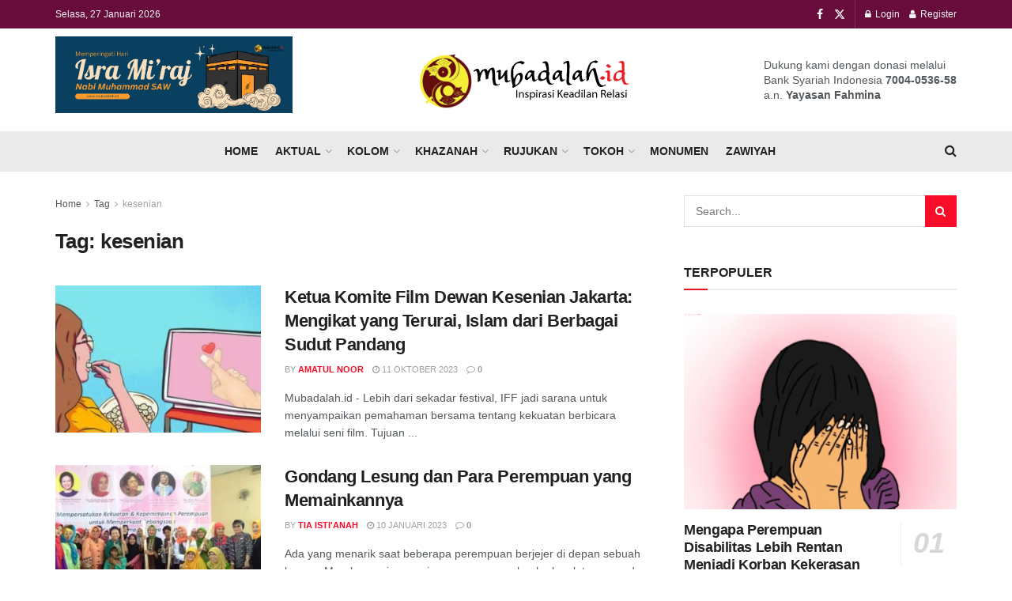

--- FILE ---
content_type: text/html; charset=UTF-8
request_url: https://mubadalah.id/tag/kesenian/
body_size: 54154
content:
<!doctype html>
<!--[if lt IE 7]> <html class="no-js lt-ie9 lt-ie8 lt-ie7" lang="id"> <![endif]-->
<!--[if IE 7]>    <html class="no-js lt-ie9 lt-ie8" lang="id"> <![endif]-->
<!--[if IE 8]>    <html class="no-js lt-ie9" lang="id"> <![endif]-->
<!--[if IE 9]>    <html class="no-js lt-ie10" lang="id"> <![endif]-->
<!--[if gt IE 8]><!--> <html class="no-js" lang="id"> <!--<![endif]-->
<head>
    <meta http-equiv="Content-Type" content="text/html; charset=UTF-8" />
    <meta name='viewport' content='width=device-width, initial-scale=1, user-scalable=yes' />
    <link rel="profile" href="http://gmpg.org/xfn/11" />
    <link rel="pingback" href="https://mubadalah.id/xmlrpc.php" />
    <meta name='robots' content='noindex, follow' />
<meta property="og:type" content="website">
<meta property="og:title" content="Ketua Komite Film Dewan Kesenian Jakarta: Mengikat yang Terurai, Islam dari Berbagai Sudut Pandang">
<meta property="og:site_name" content="Keadilan dan Kesetaraan Gender - Mubadalah">
<meta property="og:description" content="Mubadalah.id - Lebih dari sekadar festival, IFF jadi sarana untuk menyampaikan pemahaman bersama tentang kekuatan berbicara melalui seni film. Tujuan">
<meta property="og:url" content="https://mubadalah.id/tag/kesenian">
<meta property="og:locale" content="id_ID">
<meta property="og:image" content="https://mubadalah.id/wp-content/uploads/2023/10/drakor-350x250-1-350x250-2.jpeg">
<meta property="og:image:height" content="250">
<meta property="og:image:width" content="350">
<meta name="twitter:card" content="summary">
<meta name="twitter:url" content="https://mubadalah.id/tag/kesenian">
<meta name="twitter:title" content="Ketua Komite Film Dewan Kesenian Jakarta: Mengikat yang Terurai, Islam dari Berbagai Sudut Pandang">
<meta name="twitter:description" content="Mubadalah.id - Lebih dari sekadar festival, IFF jadi sarana untuk menyampaikan pemahaman bersama tentang kekuatan berbicara melalui seni film. Tujuan">
<meta name="twitter:image" content="https://mubadalah.id/wp-content/uploads/2023/10/drakor-350x250-1-350x250-2.jpeg">
<meta name="twitter:image:width" content="350">
<meta name="twitter:image:height" content="250">
<meta name="twitter:site" content="https://twitter.com/jegtheme">
			<script type="text/javascript">
			  var jnews_ajax_url = '/?ajax-request=jnews'
			</script>
			<script type="text/javascript">;window.jnews=window.jnews||{},window.jnews.library=window.jnews.library||{},window.jnews.library=function(){"use strict";var e=this;e.win=window,e.doc=document,e.noop=function(){},e.globalBody=e.doc.getElementsByTagName("body")[0],e.globalBody=e.globalBody?e.globalBody:e.doc,e.win.jnewsDataStorage=e.win.jnewsDataStorage||{_storage:new WeakMap,put:function(e,t,n){this._storage.has(e)||this._storage.set(e,new Map),this._storage.get(e).set(t,n)},get:function(e,t){return this._storage.get(e).get(t)},has:function(e,t){return this._storage.has(e)&&this._storage.get(e).has(t)},remove:function(e,t){var n=this._storage.get(e).delete(t);return 0===!this._storage.get(e).size&&this._storage.delete(e),n}},e.windowWidth=function(){return e.win.innerWidth||e.docEl.clientWidth||e.globalBody.clientWidth},e.windowHeight=function(){return e.win.innerHeight||e.docEl.clientHeight||e.globalBody.clientHeight},e.requestAnimationFrame=e.win.requestAnimationFrame||e.win.webkitRequestAnimationFrame||e.win.mozRequestAnimationFrame||e.win.msRequestAnimationFrame||window.oRequestAnimationFrame||function(e){return setTimeout(e,1e3/60)},e.cancelAnimationFrame=e.win.cancelAnimationFrame||e.win.webkitCancelAnimationFrame||e.win.webkitCancelRequestAnimationFrame||e.win.mozCancelAnimationFrame||e.win.msCancelRequestAnimationFrame||e.win.oCancelRequestAnimationFrame||function(e){clearTimeout(e)},e.classListSupport="classList"in document.createElement("_"),e.hasClass=e.classListSupport?function(e,t){return e.classList.contains(t)}:function(e,t){return e.className.indexOf(t)>=0},e.addClass=e.classListSupport?function(t,n){e.hasClass(t,n)||t.classList.add(n)}:function(t,n){e.hasClass(t,n)||(t.className+=" "+n)},e.removeClass=e.classListSupport?function(t,n){e.hasClass(t,n)&&t.classList.remove(n)}:function(t,n){e.hasClass(t,n)&&(t.className=t.className.replace(n,""))},e.objKeys=function(e){var t=[];for(var n in e)Object.prototype.hasOwnProperty.call(e,n)&&t.push(n);return t},e.isObjectSame=function(e,t){var n=!0;return JSON.stringify(e)!==JSON.stringify(t)&&(n=!1),n},e.extend=function(){for(var e,t,n,o=arguments[0]||{},i=1,a=arguments.length;i<a;i++)if(null!==(e=arguments[i]))for(t in e)o!==(n=e[t])&&void 0!==n&&(o[t]=n);return o},e.dataStorage=e.win.jnewsDataStorage,e.isVisible=function(e){return 0!==e.offsetWidth&&0!==e.offsetHeight||e.getBoundingClientRect().length},e.getHeight=function(e){return e.offsetHeight||e.clientHeight||e.getBoundingClientRect().height},e.getWidth=function(e){return e.offsetWidth||e.clientWidth||e.getBoundingClientRect().width},e.supportsPassive=!1;try{var t=Object.defineProperty({},"passive",{get:function(){e.supportsPassive=!0}});"createEvent"in e.doc?e.win.addEventListener("test",null,t):"fireEvent"in e.doc&&e.win.attachEvent("test",null)}catch(e){}e.passiveOption=!!e.supportsPassive&&{passive:!0},e.setStorage=function(e,t){e="jnews-"+e;var n={expired:Math.floor(((new Date).getTime()+432e5)/1e3)};t=Object.assign(n,t);localStorage.setItem(e,JSON.stringify(t))},e.getStorage=function(e){e="jnews-"+e;var t=localStorage.getItem(e);return null!==t&&0<t.length?JSON.parse(localStorage.getItem(e)):{}},e.expiredStorage=function(){var t,n="jnews-";for(var o in localStorage)o.indexOf(n)>-1&&"undefined"!==(t=e.getStorage(o.replace(n,""))).expired&&t.expired<Math.floor((new Date).getTime()/1e3)&&localStorage.removeItem(o)},e.addEvents=function(t,n,o){for(var i in n){var a=["touchstart","touchmove"].indexOf(i)>=0&&!o&&e.passiveOption;"createEvent"in e.doc?t.addEventListener(i,n[i],a):"fireEvent"in e.doc&&t.attachEvent("on"+i,n[i])}},e.removeEvents=function(t,n){for(var o in n)"createEvent"in e.doc?t.removeEventListener(o,n[o]):"fireEvent"in e.doc&&t.detachEvent("on"+o,n[o])},e.triggerEvents=function(t,n,o){var i;o=o||{detail:null};return"createEvent"in e.doc?(!(i=e.doc.createEvent("CustomEvent")||new CustomEvent(n)).initCustomEvent||i.initCustomEvent(n,!0,!1,o),void t.dispatchEvent(i)):"fireEvent"in e.doc?((i=e.doc.createEventObject()).eventType=n,void t.fireEvent("on"+i.eventType,i)):void 0},e.getParents=function(t,n){void 0===n&&(n=e.doc);for(var o=[],i=t.parentNode,a=!1;!a;)if(i){var r=i;r.querySelectorAll(n).length?a=!0:(o.push(r),i=r.parentNode)}else o=[],a=!0;return o},e.forEach=function(e,t,n){for(var o=0,i=e.length;o<i;o++)t.call(n,e[o],o)},e.getText=function(e){return e.innerText||e.textContent},e.setText=function(e,t){var n="object"==typeof t?t.innerText||t.textContent:t;e.innerText&&(e.innerText=n),e.textContent&&(e.textContent=n)},e.httpBuildQuery=function(t){return e.objKeys(t).reduce(function t(n){var o=arguments.length>1&&void 0!==arguments[1]?arguments[1]:null;return function(i,a){var r=n[a];a=encodeURIComponent(a);var s=o?"".concat(o,"[").concat(a,"]"):a;return null==r||"function"==typeof r?(i.push("".concat(s,"=")),i):["number","boolean","string"].includes(typeof r)?(i.push("".concat(s,"=").concat(encodeURIComponent(r))),i):(i.push(e.objKeys(r).reduce(t(r,s),[]).join("&")),i)}}(t),[]).join("&")},e.get=function(t,n,o,i){return o="function"==typeof o?o:e.noop,e.ajax("GET",t,n,o,i)},e.post=function(t,n,o,i){return o="function"==typeof o?o:e.noop,e.ajax("POST",t,n,o,i)},e.ajax=function(t,n,o,i,a){var r=new XMLHttpRequest,s=n,c=e.httpBuildQuery(o);if(t=-1!=["GET","POST"].indexOf(t)?t:"GET",r.open(t,s+("GET"==t?"?"+c:""),!0),"POST"==t&&r.setRequestHeader("Content-type","application/x-www-form-urlencoded"),r.setRequestHeader("X-Requested-With","XMLHttpRequest"),r.onreadystatechange=function(){4===r.readyState&&200<=r.status&&300>r.status&&"function"==typeof i&&i.call(void 0,r.response)},void 0!==a&&!a){return{xhr:r,send:function(){r.send("POST"==t?c:null)}}}return r.send("POST"==t?c:null),{xhr:r}},e.scrollTo=function(t,n,o){function i(e,t,n){this.start=this.position(),this.change=e-this.start,this.currentTime=0,this.increment=20,this.duration=void 0===n?500:n,this.callback=t,this.finish=!1,this.animateScroll()}return Math.easeInOutQuad=function(e,t,n,o){return(e/=o/2)<1?n/2*e*e+t:-n/2*(--e*(e-2)-1)+t},i.prototype.stop=function(){this.finish=!0},i.prototype.move=function(t){e.doc.documentElement.scrollTop=t,e.globalBody.parentNode.scrollTop=t,e.globalBody.scrollTop=t},i.prototype.position=function(){return e.doc.documentElement.scrollTop||e.globalBody.parentNode.scrollTop||e.globalBody.scrollTop},i.prototype.animateScroll=function(){this.currentTime+=this.increment;var t=Math.easeInOutQuad(this.currentTime,this.start,this.change,this.duration);this.move(t),this.currentTime<this.duration&&!this.finish?e.requestAnimationFrame.call(e.win,this.animateScroll.bind(this)):this.callback&&"function"==typeof this.callback&&this.callback()},new i(t,n,o)},e.unwrap=function(t){var n,o=t;e.forEach(t,(function(e,t){n?n+=e:n=e})),o.replaceWith(n)},e.performance={start:function(e){performance.mark(e+"Start")},stop:function(e){performance.mark(e+"End"),performance.measure(e,e+"Start",e+"End")}},e.fps=function(){var t=0,n=0,o=0;!function(){var i=t=0,a=0,r=0,s=document.getElementById("fpsTable"),c=function(t){void 0===document.getElementsByTagName("body")[0]?e.requestAnimationFrame.call(e.win,(function(){c(t)})):document.getElementsByTagName("body")[0].appendChild(t)};null===s&&((s=document.createElement("div")).style.position="fixed",s.style.top="120px",s.style.left="10px",s.style.width="100px",s.style.height="20px",s.style.border="1px solid black",s.style.fontSize="11px",s.style.zIndex="100000",s.style.backgroundColor="white",s.id="fpsTable",c(s));var l=function(){o++,n=Date.now(),(a=(o/(r=(n-t)/1e3)).toPrecision(2))!=i&&(i=a,s.innerHTML=i+"fps"),1<r&&(t=n,o=0),e.requestAnimationFrame.call(e.win,l)};l()}()},e.instr=function(e,t){for(var n=0;n<t.length;n++)if(-1!==e.toLowerCase().indexOf(t[n].toLowerCase()))return!0},e.winLoad=function(t,n){function o(o){if("complete"===e.doc.readyState||"interactive"===e.doc.readyState)return!o||n?setTimeout(t,n||1):t(o),1}o()||e.addEvents(e.win,{load:o})},e.docReady=function(t,n){function o(o){if("complete"===e.doc.readyState||"interactive"===e.doc.readyState)return!o||n?setTimeout(t,n||1):t(o),1}o()||e.addEvents(e.doc,{DOMContentLoaded:o})},e.fireOnce=function(){e.docReady((function(){e.assets=e.assets||[],e.assets.length&&(e.boot(),e.load_assets())}),50)},e.boot=function(){e.length&&e.doc.querySelectorAll("style[media]").forEach((function(e){"not all"==e.getAttribute("media")&&e.removeAttribute("media")}))},e.create_js=function(t,n){var o=e.doc.createElement("script");switch(o.setAttribute("src",t),n){case"defer":o.setAttribute("defer",!0);break;case"async":o.setAttribute("async",!0);break;case"deferasync":o.setAttribute("defer",!0),o.setAttribute("async",!0)}e.globalBody.appendChild(o)},e.load_assets=function(){"object"==typeof e.assets&&e.forEach(e.assets.slice(0),(function(t,n){var o="";t.defer&&(o+="defer"),t.async&&(o+="async"),e.create_js(t.url,o);var i=e.assets.indexOf(t);i>-1&&e.assets.splice(i,1)})),e.assets=jnewsoption.au_scripts=window.jnewsads=[]},e.setCookie=function(e,t,n){var o="";if(n){var i=new Date;i.setTime(i.getTime()+24*n*60*60*1e3),o="; expires="+i.toUTCString()}document.cookie=e+"="+(t||"")+o+"; path=/"},e.getCookie=function(e){for(var t=e+"=",n=document.cookie.split(";"),o=0;o<n.length;o++){for(var i=n[o];" "==i.charAt(0);)i=i.substring(1,i.length);if(0==i.indexOf(t))return i.substring(t.length,i.length)}return null},e.eraseCookie=function(e){document.cookie=e+"=; Path=/; Expires=Thu, 01 Jan 1970 00:00:01 GMT;"},e.docReady((function(){e.globalBody=e.globalBody==e.doc?e.doc.getElementsByTagName("body")[0]:e.globalBody,e.globalBody=e.globalBody?e.globalBody:e.doc})),e.winLoad((function(){e.winLoad((function(){var t=!1;if(void 0!==window.jnewsadmin)if(void 0!==window.file_version_checker){var n=e.objKeys(window.file_version_checker);n.length?n.forEach((function(e){t||"10.0.4"===window.file_version_checker[e]||(t=!0)})):t=!0}else t=!0;t&&(window.jnewsHelper.getMessage(),window.jnewsHelper.getNotice())}),2500)}))},window.jnews.library=new window.jnews.library;</script><!-- Jetpack Site Verification Tags -->
<meta name="google-site-verification" content="-2syZtPtgI8g4OuRQZQuDDJFxzuCYXvfhTZxtZ5h-EQ" />

	<!-- This site is optimized with the Yoast SEO Premium plugin v26.7 (Yoast SEO v26.7) - https://yoast.com/wordpress/plugins/seo/ -->
	<title>kesenian Archives - Keadilan dan Kesetaraan Gender - Mubadalah</title>
	<meta property="og:locale" content="id_ID" />
	<meta property="og:type" content="article" />
	<meta property="og:title" content="kesenian Arsip" />
	<meta property="og:url" content="https://mubadalah.id/tag/kesenian/" />
	<meta property="og:site_name" content="Keadilan dan Kesetaraan Gender - Mubadalah" />
	<meta property="og:image" content="https://mubadalah.id/wp-content/uploads/2025/11/Mubadalah-3-3-750x375-1-3.png" />
	<meta property="og:image:width" content="750" />
	<meta property="og:image:height" content="375" />
	<meta property="og:image:type" content="image/png" />
	<meta name="twitter:card" content="summary_large_image" />
	<meta name="twitter:site" content="@mubadalah_id" />
	<script type="application/ld+json" class="yoast-schema-graph">{"@context":"https://schema.org","@graph":[{"@type":"CollectionPage","@id":"https://mubadalah.id/tag/kesenian/","url":"https://mubadalah.id/tag/kesenian/","name":"kesenian Archives - Keadilan dan Kesetaraan Gender - Mubadalah","isPartOf":{"@id":"https://mubadalah.id/#website"},"primaryImageOfPage":{"@id":"https://mubadalah.id/tag/kesenian/#primaryimage"},"image":{"@id":"https://mubadalah.id/tag/kesenian/#primaryimage"},"thumbnailUrl":"https://mubadalah.id/wp-content/uploads/2023/10/drakor-350x250-1-350x250-2.jpeg","breadcrumb":{"@id":"https://mubadalah.id/tag/kesenian/#breadcrumb"},"inLanguage":"id"},{"@type":"ImageObject","inLanguage":"id","@id":"https://mubadalah.id/tag/kesenian/#primaryimage","url":"https://mubadalah.id/wp-content/uploads/2023/10/drakor-350x250-1-350x250-2.jpeg","contentUrl":"https://mubadalah.id/wp-content/uploads/2023/10/drakor-350x250-1-350x250-2.jpeg","width":350,"height":250,"caption":"Seni Film"},{"@type":"BreadcrumbList","@id":"https://mubadalah.id/tag/kesenian/#breadcrumb","itemListElement":[{"@type":"ListItem","position":1,"name":"Home","item":"https://mubadalah.id/"},{"@type":"ListItem","position":2,"name":"kesenian"}]},{"@type":"WebSite","@id":"https://mubadalah.id/#website","url":"https://mubadalah.id/","name":"Keadilan dan Kesetaraan Gender - Mubadalah","description":"Portal Islam dan relasi yang membahagiakan","publisher":{"@id":"https://mubadalah.id/#organization"},"potentialAction":[{"@type":"SearchAction","target":{"@type":"EntryPoint","urlTemplate":"https://mubadalah.id/?s={search_term_string}"},"query-input":{"@type":"PropertyValueSpecification","valueRequired":true,"valueName":"search_term_string"}}],"inLanguage":"id"},{"@type":"Organization","@id":"https://mubadalah.id/#organization","name":"Mubadalah.id","url":"https://mubadalah.id/","logo":{"@type":"ImageObject","inLanguage":"id","@id":"https://mubadalah.id/#/schema/logo/image/","url":"https://mubadalah.id/wp-content/uploads/2020/07/mubadalah-id-1.png","contentUrl":"https://mubadalah.id/wp-content/uploads/2020/07/mubadalah-id-1.png","width":281,"height":78,"caption":"Mubadalah.id"},"image":{"@id":"https://mubadalah.id/#/schema/logo/image/"},"sameAs":["https://www.facebook.com/mubadalah.id","https://x.com/mubadalah_id"]}]}</script>
	<!-- / Yoast SEO Premium plugin. -->


<link rel='dns-prefetch' href='//www.googletagmanager.com' />
<link rel='dns-prefetch' href='//stats.wp.com' />
<link rel='dns-prefetch' href='//pagead2.googlesyndication.com' />
<link rel="alternate" type="application/rss+xml" title="Keadilan dan Kesetaraan Gender - Mubadalah &raquo; Feed" href="https://mubadalah.id/feed/" />
<link rel="alternate" type="application/rss+xml" title="Keadilan dan Kesetaraan Gender - Mubadalah &raquo; Umpan Komentar" href="https://mubadalah.id/comments/feed/" />
<link rel="alternate" type="application/rss+xml" title="Keadilan dan Kesetaraan Gender - Mubadalah &raquo; kesenian Umpan Tag" href="https://mubadalah.id/tag/kesenian/feed/" />
<style id='wp-img-auto-sizes-contain-inline-css' type='text/css'>
img:is([sizes=auto i],[sizes^="auto," i]){contain-intrinsic-size:3000px 1500px}
/*# sourceURL=wp-img-auto-sizes-contain-inline-css */
</style>
<link rel='stylesheet' id='loginpress-social-login-css' href='https://mubadalah.id/wp-content/plugins/loginpress-pro/addons/social-login/assets/css/login.css?ver=6.1.0' type='text/css' media='all' />
<style id='wp-emoji-styles-inline-css' type='text/css'>

	img.wp-smiley, img.emoji {
		display: inline !important;
		border: none !important;
		box-shadow: none !important;
		height: 1em !important;
		width: 1em !important;
		margin: 0 0.07em !important;
		vertical-align: -0.1em !important;
		background: none !important;
		padding: 0 !important;
	}
/*# sourceURL=wp-emoji-styles-inline-css */
</style>
<link rel='stylesheet' id='wp-block-library-css' href='https://mubadalah.id/wp-includes/css/dist/block-library/style.min.css?ver=6.9' type='text/css' media='all' />
<style id='classic-theme-styles-inline-css' type='text/css'>
/*! This file is auto-generated */
.wp-block-button__link{color:#fff;background-color:#32373c;border-radius:9999px;box-shadow:none;text-decoration:none;padding:calc(.667em + 2px) calc(1.333em + 2px);font-size:1.125em}.wp-block-file__button{background:#32373c;color:#fff;text-decoration:none}
/*# sourceURL=/wp-includes/css/classic-themes.min.css */
</style>
<style id='bp-login-form-style-inline-css' type='text/css'>
.widget_bp_core_login_widget .bp-login-widget-user-avatar{float:left}.widget_bp_core_login_widget .bp-login-widget-user-links{margin-left:70px}#bp-login-widget-form label{display:block;font-weight:600;margin:15px 0 5px;width:auto}#bp-login-widget-form input[type=password],#bp-login-widget-form input[type=text]{background-color:#fafafa;border:1px solid #d6d6d6;border-radius:0;font:inherit;font-size:100%;padding:.5em;width:100%}#bp-login-widget-form .bp-login-widget-register-link,#bp-login-widget-form .login-submit{display:inline;width:-moz-fit-content;width:fit-content}#bp-login-widget-form .bp-login-widget-register-link{margin-left:1em}#bp-login-widget-form .bp-login-widget-register-link a{filter:invert(1)}#bp-login-widget-form .bp-login-widget-pwd-link{font-size:80%}

/*# sourceURL=https://mubadalah.id/wp-content/plugins/buddypress/bp-core/blocks/login-form/index.css */
</style>
<style id='bp-member-style-inline-css' type='text/css'>
[data-type="bp/member"] input.components-placeholder__input{border:1px solid #757575;border-radius:2px;flex:1 1 auto;padding:6px 8px}.bp-block-member{position:relative}.bp-block-member .member-content{display:flex}.bp-block-member .user-nicename{display:block}.bp-block-member .user-nicename a{border:none;color:currentColor;text-decoration:none}.bp-block-member .bp-profile-button{width:100%}.bp-block-member .bp-profile-button a.button{bottom:10px;display:inline-block;margin:18px 0 0;position:absolute;right:0}.bp-block-member.has-cover .item-header-avatar,.bp-block-member.has-cover .member-content,.bp-block-member.has-cover .member-description{z-index:2}.bp-block-member.has-cover .member-content,.bp-block-member.has-cover .member-description{padding-top:75px}.bp-block-member.has-cover .bp-member-cover-image{background-color:#c5c5c5;background-position:top;background-repeat:no-repeat;background-size:cover;border:0;display:block;height:150px;left:0;margin:0;padding:0;position:absolute;top:0;width:100%;z-index:1}.bp-block-member img.avatar{height:auto;width:auto}.bp-block-member.avatar-none .item-header-avatar{display:none}.bp-block-member.avatar-none.has-cover{min-height:200px}.bp-block-member.avatar-full{min-height:150px}.bp-block-member.avatar-full .item-header-avatar{width:180px}.bp-block-member.avatar-thumb .member-content{align-items:center;min-height:50px}.bp-block-member.avatar-thumb .item-header-avatar{width:70px}.bp-block-member.avatar-full.has-cover{min-height:300px}.bp-block-member.avatar-full.has-cover .item-header-avatar{width:200px}.bp-block-member.avatar-full.has-cover img.avatar{background:#fffc;border:2px solid #fff;margin-left:20px}.bp-block-member.avatar-thumb.has-cover .item-header-avatar{padding-top:75px}.entry .entry-content .bp-block-member .user-nicename a{border:none;color:currentColor;text-decoration:none}

/*# sourceURL=https://mubadalah.id/wp-content/plugins/buddypress/bp-members/blocks/member/index.css */
</style>
<style id='bp-members-style-inline-css' type='text/css'>
[data-type="bp/members"] .components-placeholder.is-appender{min-height:0}[data-type="bp/members"] .components-placeholder.is-appender .components-placeholder__label:empty{display:none}[data-type="bp/members"] .components-placeholder input.components-placeholder__input{border:1px solid #757575;border-radius:2px;flex:1 1 auto;padding:6px 8px}[data-type="bp/members"].avatar-none .member-description{width:calc(100% - 44px)}[data-type="bp/members"].avatar-full .member-description{width:calc(100% - 224px)}[data-type="bp/members"].avatar-thumb .member-description{width:calc(100% - 114px)}[data-type="bp/members"] .member-content{position:relative}[data-type="bp/members"] .member-content .is-right{position:absolute;right:2px;top:2px}[data-type="bp/members"] .columns-2 .member-content .member-description,[data-type="bp/members"] .columns-3 .member-content .member-description,[data-type="bp/members"] .columns-4 .member-content .member-description{padding-left:44px;width:calc(100% - 44px)}[data-type="bp/members"] .columns-3 .is-right{right:-10px}[data-type="bp/members"] .columns-4 .is-right{right:-50px}.bp-block-members.is-grid{display:flex;flex-wrap:wrap;padding:0}.bp-block-members.is-grid .member-content{margin:0 1.25em 1.25em 0;width:100%}@media(min-width:600px){.bp-block-members.columns-2 .member-content{width:calc(50% - .625em)}.bp-block-members.columns-2 .member-content:nth-child(2n){margin-right:0}.bp-block-members.columns-3 .member-content{width:calc(33.33333% - .83333em)}.bp-block-members.columns-3 .member-content:nth-child(3n){margin-right:0}.bp-block-members.columns-4 .member-content{width:calc(25% - .9375em)}.bp-block-members.columns-4 .member-content:nth-child(4n){margin-right:0}}.bp-block-members .member-content{display:flex;flex-direction:column;padding-bottom:1em;text-align:center}.bp-block-members .member-content .item-header-avatar,.bp-block-members .member-content .member-description{width:100%}.bp-block-members .member-content .item-header-avatar{margin:0 auto}.bp-block-members .member-content .item-header-avatar img.avatar{display:inline-block}@media(min-width:600px){.bp-block-members .member-content{flex-direction:row;text-align:left}.bp-block-members .member-content .item-header-avatar,.bp-block-members .member-content .member-description{width:auto}.bp-block-members .member-content .item-header-avatar{margin:0}}.bp-block-members .member-content .user-nicename{display:block}.bp-block-members .member-content .user-nicename a{border:none;color:currentColor;text-decoration:none}.bp-block-members .member-content time{color:#767676;display:block;font-size:80%}.bp-block-members.avatar-none .item-header-avatar{display:none}.bp-block-members.avatar-full{min-height:190px}.bp-block-members.avatar-full .item-header-avatar{width:180px}.bp-block-members.avatar-thumb .member-content{min-height:80px}.bp-block-members.avatar-thumb .item-header-avatar{width:70px}.bp-block-members.columns-2 .member-content,.bp-block-members.columns-3 .member-content,.bp-block-members.columns-4 .member-content{display:block;text-align:center}.bp-block-members.columns-2 .member-content .item-header-avatar,.bp-block-members.columns-3 .member-content .item-header-avatar,.bp-block-members.columns-4 .member-content .item-header-avatar{margin:0 auto}.bp-block-members img.avatar{height:auto;max-width:-moz-fit-content;max-width:fit-content;width:auto}.bp-block-members .member-content.has-activity{align-items:center}.bp-block-members .member-content.has-activity .item-header-avatar{padding-right:1em}.bp-block-members .member-content.has-activity .wp-block-quote{margin-bottom:0;text-align:left}.bp-block-members .member-content.has-activity .wp-block-quote cite a,.entry .entry-content .bp-block-members .user-nicename a{border:none;color:currentColor;text-decoration:none}

/*# sourceURL=https://mubadalah.id/wp-content/plugins/buddypress/bp-members/blocks/members/index.css */
</style>
<style id='bp-dynamic-members-style-inline-css' type='text/css'>
.bp-dynamic-block-container .item-options{font-size:.5em;margin:0 0 1em;padding:1em 0}.bp-dynamic-block-container .item-options a.selected{font-weight:600}.bp-dynamic-block-container ul.item-list{list-style:none;margin:1em 0;padding-left:0}.bp-dynamic-block-container ul.item-list li{margin-bottom:1em}.bp-dynamic-block-container ul.item-list li:after,.bp-dynamic-block-container ul.item-list li:before{content:" ";display:table}.bp-dynamic-block-container ul.item-list li:after{clear:both}.bp-dynamic-block-container ul.item-list li .item-avatar{float:left;width:60px}.bp-dynamic-block-container ul.item-list li .item{margin-left:70px}

/*# sourceURL=https://mubadalah.id/wp-content/plugins/buddypress/bp-members/blocks/dynamic-members/index.css */
</style>
<style id='bp-online-members-style-inline-css' type='text/css'>
.widget_bp_core_whos_online_widget .avatar-block,[data-type="bp/online-members"] .avatar-block{display:flex;flex-flow:row wrap}.widget_bp_core_whos_online_widget .avatar-block img,[data-type="bp/online-members"] .avatar-block img{margin:.5em}

/*# sourceURL=https://mubadalah.id/wp-content/plugins/buddypress/bp-members/blocks/online-members/index.css */
</style>
<style id='bp-active-members-style-inline-css' type='text/css'>
.widget_bp_core_recently_active_widget .avatar-block,[data-type="bp/active-members"] .avatar-block{display:flex;flex-flow:row wrap}.widget_bp_core_recently_active_widget .avatar-block img,[data-type="bp/active-members"] .avatar-block img{margin:.5em}

/*# sourceURL=https://mubadalah.id/wp-content/plugins/buddypress/bp-members/blocks/active-members/index.css */
</style>
<style id='bp-latest-activities-style-inline-css' type='text/css'>
.bp-latest-activities .components-flex.components-select-control select[multiple]{height:auto;padding:0 8px}.bp-latest-activities .components-flex.components-select-control select[multiple]+.components-input-control__suffix svg{display:none}.bp-latest-activities-block a,.entry .entry-content .bp-latest-activities-block a{border:none;text-decoration:none}.bp-latest-activities-block .activity-list.item-list blockquote{border:none;padding:0}.bp-latest-activities-block .activity-list.item-list blockquote .activity-item:not(.mini){box-shadow:1px 0 4px #00000026;padding:0 1em;position:relative}.bp-latest-activities-block .activity-list.item-list blockquote .activity-item:not(.mini):after,.bp-latest-activities-block .activity-list.item-list blockquote .activity-item:not(.mini):before{border-color:#0000;border-style:solid;content:"";display:block;height:0;left:15px;position:absolute;width:0}.bp-latest-activities-block .activity-list.item-list blockquote .activity-item:not(.mini):before{border-top-color:#00000026;border-width:9px;bottom:-18px;left:14px}.bp-latest-activities-block .activity-list.item-list blockquote .activity-item:not(.mini):after{border-top-color:#fff;border-width:8px;bottom:-16px}.bp-latest-activities-block .activity-list.item-list blockquote .activity-item.mini .avatar{display:inline-block;height:20px;margin-right:2px;vertical-align:middle;width:20px}.bp-latest-activities-block .activity-list.item-list footer{align-items:center;display:flex}.bp-latest-activities-block .activity-list.item-list footer img.avatar{border:none;display:inline-block;margin-right:.5em}.bp-latest-activities-block .activity-list.item-list footer .activity-time-since{font-size:90%}.bp-latest-activities-block .widget-error{border-left:4px solid #0b80a4;box-shadow:1px 0 4px #00000026}.bp-latest-activities-block .widget-error p{padding:0 1em}

/*# sourceURL=https://mubadalah.id/wp-content/plugins/buddypress/bp-activity/blocks/latest-activities/index.css */
</style>
<link rel='stylesheet' id='jnews-faq-css' href='https://mubadalah.id/wp-content/plugins/jnews-essential/assets/css/faq.css?ver=12.0.3' type='text/css' media='all' />
<link rel='stylesheet' id='mediaelement-css' href='https://mubadalah.id/wp-includes/js/mediaelement/mediaelementplayer-legacy.min.css?ver=4.2.17' type='text/css' media='all' />
<link rel='stylesheet' id='wp-mediaelement-css' href='https://mubadalah.id/wp-includes/js/mediaelement/wp-mediaelement.min.css?ver=6.9' type='text/css' media='all' />
<style id='jetpack-sharing-buttons-style-inline-css' type='text/css'>
.jetpack-sharing-buttons__services-list{display:flex;flex-direction:row;flex-wrap:wrap;gap:0;list-style-type:none;margin:5px;padding:0}.jetpack-sharing-buttons__services-list.has-small-icon-size{font-size:12px}.jetpack-sharing-buttons__services-list.has-normal-icon-size{font-size:16px}.jetpack-sharing-buttons__services-list.has-large-icon-size{font-size:24px}.jetpack-sharing-buttons__services-list.has-huge-icon-size{font-size:36px}@media print{.jetpack-sharing-buttons__services-list{display:none!important}}.editor-styles-wrapper .wp-block-jetpack-sharing-buttons{gap:0;padding-inline-start:0}ul.jetpack-sharing-buttons__services-list.has-background{padding:1.25em 2.375em}
/*# sourceURL=https://mubadalah.id/wp-content/plugins/jetpack/_inc/blocks/sharing-buttons/view.css */
</style>
<style id='global-styles-inline-css' type='text/css'>
:root{--wp--preset--aspect-ratio--square: 1;--wp--preset--aspect-ratio--4-3: 4/3;--wp--preset--aspect-ratio--3-4: 3/4;--wp--preset--aspect-ratio--3-2: 3/2;--wp--preset--aspect-ratio--2-3: 2/3;--wp--preset--aspect-ratio--16-9: 16/9;--wp--preset--aspect-ratio--9-16: 9/16;--wp--preset--color--black: #000000;--wp--preset--color--cyan-bluish-gray: #abb8c3;--wp--preset--color--white: #ffffff;--wp--preset--color--pale-pink: #f78da7;--wp--preset--color--vivid-red: #cf2e2e;--wp--preset--color--luminous-vivid-orange: #ff6900;--wp--preset--color--luminous-vivid-amber: #fcb900;--wp--preset--color--light-green-cyan: #7bdcb5;--wp--preset--color--vivid-green-cyan: #00d084;--wp--preset--color--pale-cyan-blue: #8ed1fc;--wp--preset--color--vivid-cyan-blue: #0693e3;--wp--preset--color--vivid-purple: #9b51e0;--wp--preset--gradient--vivid-cyan-blue-to-vivid-purple: linear-gradient(135deg,rgb(6,147,227) 0%,rgb(155,81,224) 100%);--wp--preset--gradient--light-green-cyan-to-vivid-green-cyan: linear-gradient(135deg,rgb(122,220,180) 0%,rgb(0,208,130) 100%);--wp--preset--gradient--luminous-vivid-amber-to-luminous-vivid-orange: linear-gradient(135deg,rgb(252,185,0) 0%,rgb(255,105,0) 100%);--wp--preset--gradient--luminous-vivid-orange-to-vivid-red: linear-gradient(135deg,rgb(255,105,0) 0%,rgb(207,46,46) 100%);--wp--preset--gradient--very-light-gray-to-cyan-bluish-gray: linear-gradient(135deg,rgb(238,238,238) 0%,rgb(169,184,195) 100%);--wp--preset--gradient--cool-to-warm-spectrum: linear-gradient(135deg,rgb(74,234,220) 0%,rgb(151,120,209) 20%,rgb(207,42,186) 40%,rgb(238,44,130) 60%,rgb(251,105,98) 80%,rgb(254,248,76) 100%);--wp--preset--gradient--blush-light-purple: linear-gradient(135deg,rgb(255,206,236) 0%,rgb(152,150,240) 100%);--wp--preset--gradient--blush-bordeaux: linear-gradient(135deg,rgb(254,205,165) 0%,rgb(254,45,45) 50%,rgb(107,0,62) 100%);--wp--preset--gradient--luminous-dusk: linear-gradient(135deg,rgb(255,203,112) 0%,rgb(199,81,192) 50%,rgb(65,88,208) 100%);--wp--preset--gradient--pale-ocean: linear-gradient(135deg,rgb(255,245,203) 0%,rgb(182,227,212) 50%,rgb(51,167,181) 100%);--wp--preset--gradient--electric-grass: linear-gradient(135deg,rgb(202,248,128) 0%,rgb(113,206,126) 100%);--wp--preset--gradient--midnight: linear-gradient(135deg,rgb(2,3,129) 0%,rgb(40,116,252) 100%);--wp--preset--font-size--small: 13px;--wp--preset--font-size--medium: 20px;--wp--preset--font-size--large: 36px;--wp--preset--font-size--x-large: 42px;--wp--preset--spacing--20: 0.44rem;--wp--preset--spacing--30: 0.67rem;--wp--preset--spacing--40: 1rem;--wp--preset--spacing--50: 1.5rem;--wp--preset--spacing--60: 2.25rem;--wp--preset--spacing--70: 3.38rem;--wp--preset--spacing--80: 5.06rem;--wp--preset--shadow--natural: 6px 6px 9px rgba(0, 0, 0, 0.2);--wp--preset--shadow--deep: 12px 12px 50px rgba(0, 0, 0, 0.4);--wp--preset--shadow--sharp: 6px 6px 0px rgba(0, 0, 0, 0.2);--wp--preset--shadow--outlined: 6px 6px 0px -3px rgb(255, 255, 255), 6px 6px rgb(0, 0, 0);--wp--preset--shadow--crisp: 6px 6px 0px rgb(0, 0, 0);}:where(.is-layout-flex){gap: 0.5em;}:where(.is-layout-grid){gap: 0.5em;}body .is-layout-flex{display: flex;}.is-layout-flex{flex-wrap: wrap;align-items: center;}.is-layout-flex > :is(*, div){margin: 0;}body .is-layout-grid{display: grid;}.is-layout-grid > :is(*, div){margin: 0;}:where(.wp-block-columns.is-layout-flex){gap: 2em;}:where(.wp-block-columns.is-layout-grid){gap: 2em;}:where(.wp-block-post-template.is-layout-flex){gap: 1.25em;}:where(.wp-block-post-template.is-layout-grid){gap: 1.25em;}.has-black-color{color: var(--wp--preset--color--black) !important;}.has-cyan-bluish-gray-color{color: var(--wp--preset--color--cyan-bluish-gray) !important;}.has-white-color{color: var(--wp--preset--color--white) !important;}.has-pale-pink-color{color: var(--wp--preset--color--pale-pink) !important;}.has-vivid-red-color{color: var(--wp--preset--color--vivid-red) !important;}.has-luminous-vivid-orange-color{color: var(--wp--preset--color--luminous-vivid-orange) !important;}.has-luminous-vivid-amber-color{color: var(--wp--preset--color--luminous-vivid-amber) !important;}.has-light-green-cyan-color{color: var(--wp--preset--color--light-green-cyan) !important;}.has-vivid-green-cyan-color{color: var(--wp--preset--color--vivid-green-cyan) !important;}.has-pale-cyan-blue-color{color: var(--wp--preset--color--pale-cyan-blue) !important;}.has-vivid-cyan-blue-color{color: var(--wp--preset--color--vivid-cyan-blue) !important;}.has-vivid-purple-color{color: var(--wp--preset--color--vivid-purple) !important;}.has-black-background-color{background-color: var(--wp--preset--color--black) !important;}.has-cyan-bluish-gray-background-color{background-color: var(--wp--preset--color--cyan-bluish-gray) !important;}.has-white-background-color{background-color: var(--wp--preset--color--white) !important;}.has-pale-pink-background-color{background-color: var(--wp--preset--color--pale-pink) !important;}.has-vivid-red-background-color{background-color: var(--wp--preset--color--vivid-red) !important;}.has-luminous-vivid-orange-background-color{background-color: var(--wp--preset--color--luminous-vivid-orange) !important;}.has-luminous-vivid-amber-background-color{background-color: var(--wp--preset--color--luminous-vivid-amber) !important;}.has-light-green-cyan-background-color{background-color: var(--wp--preset--color--light-green-cyan) !important;}.has-vivid-green-cyan-background-color{background-color: var(--wp--preset--color--vivid-green-cyan) !important;}.has-pale-cyan-blue-background-color{background-color: var(--wp--preset--color--pale-cyan-blue) !important;}.has-vivid-cyan-blue-background-color{background-color: var(--wp--preset--color--vivid-cyan-blue) !important;}.has-vivid-purple-background-color{background-color: var(--wp--preset--color--vivid-purple) !important;}.has-black-border-color{border-color: var(--wp--preset--color--black) !important;}.has-cyan-bluish-gray-border-color{border-color: var(--wp--preset--color--cyan-bluish-gray) !important;}.has-white-border-color{border-color: var(--wp--preset--color--white) !important;}.has-pale-pink-border-color{border-color: var(--wp--preset--color--pale-pink) !important;}.has-vivid-red-border-color{border-color: var(--wp--preset--color--vivid-red) !important;}.has-luminous-vivid-orange-border-color{border-color: var(--wp--preset--color--luminous-vivid-orange) !important;}.has-luminous-vivid-amber-border-color{border-color: var(--wp--preset--color--luminous-vivid-amber) !important;}.has-light-green-cyan-border-color{border-color: var(--wp--preset--color--light-green-cyan) !important;}.has-vivid-green-cyan-border-color{border-color: var(--wp--preset--color--vivid-green-cyan) !important;}.has-pale-cyan-blue-border-color{border-color: var(--wp--preset--color--pale-cyan-blue) !important;}.has-vivid-cyan-blue-border-color{border-color: var(--wp--preset--color--vivid-cyan-blue) !important;}.has-vivid-purple-border-color{border-color: var(--wp--preset--color--vivid-purple) !important;}.has-vivid-cyan-blue-to-vivid-purple-gradient-background{background: var(--wp--preset--gradient--vivid-cyan-blue-to-vivid-purple) !important;}.has-light-green-cyan-to-vivid-green-cyan-gradient-background{background: var(--wp--preset--gradient--light-green-cyan-to-vivid-green-cyan) !important;}.has-luminous-vivid-amber-to-luminous-vivid-orange-gradient-background{background: var(--wp--preset--gradient--luminous-vivid-amber-to-luminous-vivid-orange) !important;}.has-luminous-vivid-orange-to-vivid-red-gradient-background{background: var(--wp--preset--gradient--luminous-vivid-orange-to-vivid-red) !important;}.has-very-light-gray-to-cyan-bluish-gray-gradient-background{background: var(--wp--preset--gradient--very-light-gray-to-cyan-bluish-gray) !important;}.has-cool-to-warm-spectrum-gradient-background{background: var(--wp--preset--gradient--cool-to-warm-spectrum) !important;}.has-blush-light-purple-gradient-background{background: var(--wp--preset--gradient--blush-light-purple) !important;}.has-blush-bordeaux-gradient-background{background: var(--wp--preset--gradient--blush-bordeaux) !important;}.has-luminous-dusk-gradient-background{background: var(--wp--preset--gradient--luminous-dusk) !important;}.has-pale-ocean-gradient-background{background: var(--wp--preset--gradient--pale-ocean) !important;}.has-electric-grass-gradient-background{background: var(--wp--preset--gradient--electric-grass) !important;}.has-midnight-gradient-background{background: var(--wp--preset--gradient--midnight) !important;}.has-small-font-size{font-size: var(--wp--preset--font-size--small) !important;}.has-medium-font-size{font-size: var(--wp--preset--font-size--medium) !important;}.has-large-font-size{font-size: var(--wp--preset--font-size--large) !important;}.has-x-large-font-size{font-size: var(--wp--preset--font-size--x-large) !important;}
:where(.wp-block-post-template.is-layout-flex){gap: 1.25em;}:where(.wp-block-post-template.is-layout-grid){gap: 1.25em;}
:where(.wp-block-term-template.is-layout-flex){gap: 1.25em;}:where(.wp-block-term-template.is-layout-grid){gap: 1.25em;}
:where(.wp-block-columns.is-layout-flex){gap: 2em;}:where(.wp-block-columns.is-layout-grid){gap: 2em;}
:root :where(.wp-block-pullquote){font-size: 1.5em;line-height: 1.6;}
/*# sourceURL=global-styles-inline-css */
</style>
<link rel='stylesheet' id='jnews-video-buddypress-css' href='https://mubadalah.id/wp-content/plugins/jnews-video/assets/css/buddypress/buddypress.css?ver=12.0.1' type='text/css' media='all' />
<link rel='stylesheet' id='jnews-video-css' href='https://mubadalah.id/wp-content/plugins/jnews-video/assets/css/plugin.css?ver=12.0.1' type='text/css' media='all' />
<link rel='stylesheet' id='jnews-parent-style-css' href='https://mubadalah.id/wp-content/themes/jnews/style.css?ver=6.9' type='text/css' media='all' />
<link rel='stylesheet' id='elementor-frontend-css' href='https://mubadalah.id/wp-content/plugins/elementor/assets/css/frontend.min.css?ver=3.34.3' type='text/css' media='all' />
<link rel='stylesheet' id='jnews-push-notification-css' href='https://mubadalah.id/wp-content/plugins/jnews-push-notification/assets/css/plugin.css?ver=12.0.0' type='text/css' media='all' />
<link rel='stylesheet' id='font-awesome-css' href='https://mubadalah.id/wp-content/plugins/elementor/assets/lib/font-awesome/css/font-awesome.min.css?ver=4.7.0' type='text/css' media='all' />
<link rel='stylesheet' id='jnews-frontend-css' href='https://mubadalah.id/wp-content/themes/jnews/assets/dist/frontend.min.css?ver=1.0.0' type='text/css' media='all' />
<link rel='stylesheet' id='jnews-elementor-css' href='https://mubadalah.id/wp-content/themes/jnews/assets/css/elementor-frontend.css?ver=1.0.0' type='text/css' media='all' />
<link rel='stylesheet' id='jnews-style-css' href='https://mubadalah.id/wp-content/themes/jnews-child/style.css?ver=1.0.0' type='text/css' media='all' />
<link rel='stylesheet' id='jnews-darkmode-css' href='https://mubadalah.id/wp-content/themes/jnews/assets/css/darkmode.css?ver=1.0.0' type='text/css' media='all' />
<link rel='stylesheet' id='jnews-scheme-css' href='https://mubadalah.id/wp-content/themes/jnews/data/import/relationships/scheme.css?ver=1.0.0' type='text/css' media='all' />
<link rel='stylesheet' id='jnews-video-darkmode-css' href='https://mubadalah.id/wp-content/plugins/jnews-video/assets/css/darkmode.css?ver=12.0.1' type='text/css' media='all' />
<script type="text/javascript" src="https://mubadalah.id/wp-includes/js/jquery/jquery.min.js?ver=3.7.1" id="jquery-core-js"></script>
<script type="text/javascript" src="https://mubadalah.id/wp-includes/js/jquery/jquery-migrate.min.js?ver=3.4.1" id="jquery-migrate-js"></script>

<!-- Potongan tag Google (gtag.js) ditambahkan oleh Site Kit -->
<!-- Snippet Google Analytics telah ditambahkan oleh Site Kit -->
<script type="text/javascript" src="https://www.googletagmanager.com/gtag/js?id=GT-NMKJPL8" id="google_gtagjs-js" async></script>
<script type="text/javascript" id="google_gtagjs-js-after">
/* <![CDATA[ */
window.dataLayer = window.dataLayer || [];function gtag(){dataLayer.push(arguments);}
gtag("set","linker",{"domains":["mubadalah.id"]});
gtag("js", new Date());
gtag("set", "developer_id.dZTNiMT", true);
gtag("config", "GT-NMKJPL8");
 window._googlesitekit = window._googlesitekit || {}; window._googlesitekit.throttledEvents = []; window._googlesitekit.gtagEvent = (name, data) => { var key = JSON.stringify( { name, data } ); if ( !! window._googlesitekit.throttledEvents[ key ] ) { return; } window._googlesitekit.throttledEvents[ key ] = true; setTimeout( () => { delete window._googlesitekit.throttledEvents[ key ]; }, 5 ); gtag( "event", name, { ...data, event_source: "site-kit" } ); }; 
//# sourceURL=google_gtagjs-js-after
/* ]]> */
</script>
<link rel="https://api.w.org/" href="https://mubadalah.id/wp-json/" /><link rel="alternate" title="JSON" type="application/json" href="https://mubadalah.id/wp-json/wp/v2/tags/1703" /><link rel="EditURI" type="application/rsd+xml" title="RSD" href="https://mubadalah.id/xmlrpc.php?rsd" />
<meta name="generator" content="WordPress 6.9" />

	<script type="text/javascript">var ajaxurl = 'https://mubadalah.id/wp-admin/admin-ajax.php';</script>

<meta name="generator" content="Site Kit by Google 1.170.0" />	<style>img#wpstats{display:none}</style>
		
<!-- Meta tag Google AdSense ditambahkan oleh Site Kit -->
<meta name="google-adsense-platform-account" content="ca-host-pub-2644536267352236">
<meta name="google-adsense-platform-domain" content="sitekit.withgoogle.com">
<!-- Akhir tag meta Google AdSense yang ditambahkan oleh Site Kit -->
<meta name="generator" content="Elementor 3.34.3; features: additional_custom_breakpoints; settings: css_print_method-external, google_font-enabled, font_display-auto">
<style type="text/css">.recentcomments a{display:inline !important;padding:0 !important;margin:0 !important;}</style>      <meta name="onesignal" content="wordpress-plugin"/>
            <script>

      window.OneSignalDeferred = window.OneSignalDeferred || [];

      OneSignalDeferred.push(function(OneSignal) {
        var oneSignal_options = {};
        window._oneSignalInitOptions = oneSignal_options;

        oneSignal_options['serviceWorkerParam'] = { scope: '/wp-content/plugins/onesignal-free-web-push-notifications/sdk_files/push/onesignal/' };
oneSignal_options['serviceWorkerPath'] = 'OneSignalSDKWorker.js';

        OneSignal.Notifications.setDefaultUrl("https://mubadalah.id");

        oneSignal_options['wordpress'] = true;
oneSignal_options['appId'] = '7d17c446-6e5c-4bc6-8796-4820e0b30887';
oneSignal_options['allowLocalhostAsSecureOrigin'] = true;
oneSignal_options['welcomeNotification'] = { };
oneSignal_options['welcomeNotification']['title'] = "";
oneSignal_options['welcomeNotification']['message'] = "";
oneSignal_options['path'] = "https://mubadalah.id/wp-content/plugins/onesignal-free-web-push-notifications/sdk_files/";
oneSignal_options['safari_web_id'] = "web.onesignal.auto.5bbdbd5b-a1fd-4f12-ac5b-d6a1270404a1";
oneSignal_options['promptOptions'] = { };
oneSignal_options['notifyButton'] = { };
oneSignal_options['notifyButton']['enable'] = true;
oneSignal_options['notifyButton']['position'] = 'bottom-right';
oneSignal_options['notifyButton']['theme'] = 'default';
oneSignal_options['notifyButton']['size'] = 'medium';
oneSignal_options['notifyButton']['showCredit'] = true;
oneSignal_options['notifyButton']['text'] = {};
              OneSignal.init(window._oneSignalInitOptions);
                    });

      function documentInitOneSignal() {
        var oneSignal_elements = document.getElementsByClassName("OneSignal-prompt");

        var oneSignalLinkClickHandler = function(event) { OneSignal.Notifications.requestPermission(); event.preventDefault(); };        for(var i = 0; i < oneSignal_elements.length; i++)
          oneSignal_elements[i].addEventListener('click', oneSignalLinkClickHandler, false);
      }

      if (document.readyState === 'complete') {
           documentInitOneSignal();
      }
      else {
           window.addEventListener("load", function(event){
               documentInitOneSignal();
          });
      }
    </script>
			<style>
				.e-con.e-parent:nth-of-type(n+4):not(.e-lazyloaded):not(.e-no-lazyload),
				.e-con.e-parent:nth-of-type(n+4):not(.e-lazyloaded):not(.e-no-lazyload) * {
					background-image: none !important;
				}
				@media screen and (max-height: 1024px) {
					.e-con.e-parent:nth-of-type(n+3):not(.e-lazyloaded):not(.e-no-lazyload),
					.e-con.e-parent:nth-of-type(n+3):not(.e-lazyloaded):not(.e-no-lazyload) * {
						background-image: none !important;
					}
				}
				@media screen and (max-height: 640px) {
					.e-con.e-parent:nth-of-type(n+2):not(.e-lazyloaded):not(.e-no-lazyload),
					.e-con.e-parent:nth-of-type(n+2):not(.e-lazyloaded):not(.e-no-lazyload) * {
						background-image: none !important;
					}
				}
			</style>
			
<!-- Snippet Google AdSense telah ditambahkan oleh Site Kit -->
<script type="text/javascript" async="async" src="https://pagead2.googlesyndication.com/pagead/js/adsbygoogle.js?client=ca-pub-8981250498046511&amp;host=ca-host-pub-2644536267352236" crossorigin="anonymous"></script>

<!-- Snippet Google AdSense penutup telah ditambahkan oleh Site Kit -->
<script type='application/ld+json'>{"@context":"http:\/\/schema.org","@type":"Organization","@id":"https:\/\/mubadalah.id\/#organization","url":"https:\/\/mubadalah.id\/","name":"","logo":{"@type":"ImageObject","url":""},"sameAs":["https:\/\/www.facebook.com\/jegtheme\/","https:\/\/twitter.com\/jegtheme"]}</script>
<script type='application/ld+json'>{"@context":"http:\/\/schema.org","@type":"WebSite","@id":"https:\/\/mubadalah.id\/#website","url":"https:\/\/mubadalah.id\/","name":"","potentialAction":{"@type":"SearchAction","target":"https:\/\/mubadalah.id\/?s={search_term_string}","query-input":"required name=search_term_string"}}</script>
<link rel="icon" href="https://mubadalah.id/wp-content/uploads/2020/07/cropped-mbd-icon-32x32.png" sizes="32x32" />
<link rel="icon" href="https://mubadalah.id/wp-content/uploads/2020/07/cropped-mbd-icon-192x192.png" sizes="192x192" />
<link rel="apple-touch-icon" href="https://mubadalah.id/wp-content/uploads/2020/07/cropped-mbd-icon-180x180.png" />
<meta name="msapplication-TileImage" content="https://mubadalah.id/wp-content/uploads/2020/07/cropped-mbd-icon-270x270.png" />
<style id="jeg_dynamic_css" type="text/css" data-type="jeg_custom-css">.jeg_topbar .jeg_nav_row, .jeg_topbar .jeg_search_no_expand .jeg_search_input { line-height : 36px; } .jeg_topbar .jeg_nav_row, .jeg_topbar .jeg_nav_icon { height : 36px; } .jeg_topbar .jeg_logo_img { max-height : 36px; } .jeg_topbar, .jeg_topbar.dark, .jeg_topbar.custom { background : #680d3b; } .jeg_midbar { height : 130px; } .jeg_midbar .jeg_logo_img { max-height : 130px; } .jeg_header .jeg_bottombar.jeg_navbar,.jeg_bottombar .jeg_nav_icon { height : 50px; } .jeg_header .jeg_bottombar.jeg_navbar, .jeg_header .jeg_bottombar .jeg_main_menu:not(.jeg_menu_style_1) > li > a, .jeg_header .jeg_bottombar .jeg_menu_style_1 > li, .jeg_header .jeg_bottombar .jeg_menu:not(.jeg_main_menu) > li > a { line-height : 50px; } .jeg_bottombar .jeg_logo_img { max-height : 50px; } .jeg_header .jeg_bottombar.jeg_navbar_wrapper:not(.jeg_navbar_boxed), .jeg_header .jeg_bottombar.jeg_navbar_boxed .jeg_nav_row { background : #eaeaea; } .jeg_header .jeg_bottombar, .jeg_header .jeg_bottombar.jeg_navbar_dark, .jeg_bottombar.jeg_navbar_boxed .jeg_nav_row, .jeg_bottombar.jeg_navbar_dark.jeg_navbar_boxed .jeg_nav_row { border-top-width : 0px; } .jeg_header_sticky .jeg_navbar_wrapper:not(.jeg_navbar_boxed), .jeg_header_sticky .jeg_navbar_boxed .jeg_nav_row { background : #efefef; } .jeg_stickybar, .jeg_stickybar.dark { border-bottom-width : 2px; } .jeg_stickybar, .jeg_stickybar.dark, .jeg_stickybar.jeg_navbar_boxed .jeg_nav_row { border-bottom-color : #aaaaaa; } .jeg_header .socials_widget > a > i.fa:before { color : #ffffff; } .jeg_header .socials_widget.nobg > a > i > span.jeg-icon svg { fill : #ffffff; } .jeg_header .socials_widget.nobg > a > span.jeg-icon svg { fill : #ffffff; } .jeg_header .socials_widget > a > span.jeg-icon svg { fill : #ffffff; } .jeg_header .socials_widget > a > i > span.jeg-icon svg { fill : #ffffff; } .jeg_footer_content,.jeg_footer.dark .jeg_footer_content { background-color : #000000; color : #ffffff; } .jeg_footer_secondary,.jeg_footer.dark .jeg_footer_secondary,.jeg_footer_bottom,.jeg_footer.dark .jeg_footer_bottom,.jeg_footer_sidecontent .jeg_footer_primary { color : #ffffff; } .jeg_menu_footer a,.jeg_footer.dark .jeg_menu_footer a,.jeg_footer_sidecontent .jeg_footer_primary .col-md-7 .jeg_menu_footer a { color : #ffffff; } .jeg_menu_footer a:hover,.jeg_footer.dark .jeg_menu_footer a:hover,.jeg_footer_sidecontent .jeg_footer_primary .col-md-7 .jeg_menu_footer a:hover { color : #f9f9f9; } </style><style type="text/css">
					.no_thumbnail .jeg_thumb,
					.thumbnail-container.no_thumbnail {
					    display: none !important;
					}
					.jeg_search_result .jeg_pl_xs_3.no_thumbnail .jeg_postblock_content,
					.jeg_sidefeed .jeg_pl_xs_3.no_thumbnail .jeg_postblock_content,
					.jeg_pl_sm.no_thumbnail .jeg_postblock_content {
					    margin-left: 0;
					}
					.jeg_postblock_11 .no_thumbnail .jeg_postblock_content,
					.jeg_postblock_12 .no_thumbnail .jeg_postblock_content,
					.jeg_postblock_12.jeg_col_3o3 .no_thumbnail .jeg_postblock_content  {
					    margin-top: 0;
					}
					.jeg_postblock_15 .jeg_pl_md_box.no_thumbnail .jeg_postblock_content,
					.jeg_postblock_19 .jeg_pl_md_box.no_thumbnail .jeg_postblock_content,
					.jeg_postblock_24 .jeg_pl_md_box.no_thumbnail .jeg_postblock_content,
					.jeg_sidefeed .jeg_pl_md_box .jeg_postblock_content {
					    position: relative;
					}
					.jeg_postblock_carousel_2 .no_thumbnail .jeg_post_title a,
					.jeg_postblock_carousel_2 .no_thumbnail .jeg_post_title a:hover,
					.jeg_postblock_carousel_2 .no_thumbnail .jeg_post_meta .fa {
					    color: #212121 !important;
					} 
					.jnews-dark-mode .jeg_postblock_carousel_2 .no_thumbnail .jeg_post_title a,
					.jnews-dark-mode .jeg_postblock_carousel_2 .no_thumbnail .jeg_post_title a:hover,
					.jnews-dark-mode .jeg_postblock_carousel_2 .no_thumbnail .jeg_post_meta .fa {
					    color: #fff !important;
					} 
				</style></head>
<body class="bp-legacy archive tag tag-kesenian tag-1703 wp-embed-responsive wp-theme-jnews wp-child-theme-jnews-child jeg_toggle_light jnews jsc_normal elementor-default elementor-kit-72">

    
    
    <div class="jeg_ad jeg_ad_top jnews_header_top_ads">
        <div class='ads-wrapper  '></div>    </div>

    <!-- The Main Wrapper
    ============================================= -->
    <div class="jeg_viewport">

        
        <div class="jeg_header_wrapper">
            <div class="jeg_header_instagram_wrapper">
    </div>

<!-- HEADER -->
<div class="jeg_header normal">
    <div class="jeg_topbar jeg_container jeg_navbar_wrapper dark">
    <div class="container">
        <div class="jeg_nav_row">
            
                <div class="jeg_nav_col jeg_nav_left  jeg_nav_grow">
                    <div class="item_wrap jeg_nav_alignleft">
                        <div class="jeg_nav_item jeg_top_date">
    Selasa, 27 Januari 2026</div>                    </div>
                </div>

                
                <div class="jeg_nav_col jeg_nav_center  jeg_nav_normal">
                    <div class="item_wrap jeg_nav_aligncenter">
                                            </div>
                </div>

                
                <div class="jeg_nav_col jeg_nav_right  jeg_nav_normal">
                    <div class="item_wrap jeg_nav_alignright">
                        			<div
				class="jeg_nav_item socials_widget jeg_social_icon_block nobg">
				<a href="https://www.facebook.com/jegtheme/" target='_blank' rel='external noopener nofollow'  aria-label="Find us on Facebook" class="jeg_facebook"><i class="fa fa-facebook"></i> </a><a href="https://twitter.com/jegtheme" target='_blank' rel='external noopener nofollow'  aria-label="Find us on Twitter" class="jeg_twitter"><i class="fa fa-twitter"><span class="jeg-icon icon-twitter"><svg xmlns="http://www.w3.org/2000/svg" height="1em" viewBox="0 0 512 512"><!--! Font Awesome Free 6.4.2 by @fontawesome - https://fontawesome.com License - https://fontawesome.com/license (Commercial License) Copyright 2023 Fonticons, Inc. --><path d="M389.2 48h70.6L305.6 224.2 487 464H345L233.7 318.6 106.5 464H35.8L200.7 275.5 26.8 48H172.4L272.9 180.9 389.2 48zM364.4 421.8h39.1L151.1 88h-42L364.4 421.8z"/></svg></span></i> </a>			</div>
			<div class="jeg_nav_item jeg_nav_account">
    <ul class="jeg_accountlink jeg_menu">
        <li><a href="#jeg_loginform" aria-label="Login popup button" class="jeg_popuplink"><i class="fa fa-lock"></i> Login</a></li><li><a href="#jeg_registerform" aria-label="Register popup button" class="jeg_popuplink"><i class="fa fa-user"></i> Register</a></li>    </ul>
</div>                    </div>
                </div>

                        </div>
    </div>
</div><!-- /.jeg_container --><div class="jeg_midbar jeg_container jeg_navbar_wrapper normal">
    <div class="container">
        <div class="jeg_nav_row">
            
                <div class="jeg_nav_col jeg_nav_left jeg_nav_normal">
                    <div class="item_wrap jeg_nav_alignleft">
                        <div class="jeg_nav_item jeg_nav_html">
	<img class="alignnone size-full wp-image-24473" src="https://mubadalah.id/wp-content/uploads/2026/01/Isra-miraj.png" alt="" width="300px" data-pin-no-hover="true">

</div>                    </div>
                </div>

                
                <div class="jeg_nav_col jeg_nav_center jeg_nav_grow">
                    <div class="item_wrap jeg_nav_aligncenter">
                        <div class="jeg_nav_item jeg_logo jeg_desktop_logo">
			<div class="site-title">
			<a href="https://mubadalah.id/" aria-label="Visit Homepage" style="padding: 0 0 0 0;">
				<img class='jeg_logo_img' src="https://mubadalah.id/wp-content/uploads/2020/07/mubadalah-id-1.png"  alt="Keadilan dan Kesetaraan Gender - Mubadalah"data-light-src="https://mubadalah.id/wp-content/uploads/2020/07/mubadalah-id-1.png" data-light-srcset="https://mubadalah.id/wp-content/uploads/2020/07/mubadalah-id-1.png 1x,  2x" data-dark-src="" data-dark-srcset=" 1x,  2x"width="281" height="78">			</a>
		</div>
	</div>
                    </div>
                </div>

                
                <div class="jeg_nav_col jeg_nav_right jeg_nav_normal">
                    <div class="item_wrap jeg_nav_alignright">
                        <div class="jeg_nav_item jeg_nav_html">
	Dukung kami dengan donasi melalui<br>
Bank Syariah Indonesia <b>7004-0536-58</b><br>
a.n. <b>Yayasan Fahmina</b></div>                    </div>
                </div>

                        </div>
    </div>
</div><div class="jeg_bottombar jeg_navbar jeg_container jeg_navbar_wrapper  jeg_navbar_normal">
    <div class="container">
        <div class="jeg_nav_row">
            
                <div class="jeg_nav_col jeg_nav_left jeg_nav_normal">
                    <div class="item_wrap jeg_nav_alignleft">
                                            </div>
                </div>

                
                <div class="jeg_nav_col jeg_nav_center jeg_nav_grow">
                    <div class="item_wrap jeg_nav_aligncenter">
                        <div class="jeg_nav_item jeg_main_menu_wrapper">
<div class="jeg_mainmenu_wrap"><ul class="jeg_menu jeg_main_menu jeg_menu_style_1" data-animation="animate"><li id="menu-item-89364" class="menu-item menu-item-type-post_type menu-item-object-page menu-item-home menu-item-89364 bgnav" data-item-row="default" ><a href="https://mubadalah.id/">Home</a></li>
<li id="menu-item-89363" class="menu-item menu-item-type-taxonomy menu-item-object-category menu-item-89363 bgnav jeg_megamenu category_1" data-number="9"  data-item-row="default" ><a href="https://mubadalah.id/category/aktual/">Aktual</a><div class="sub-menu">
                    <div class="jeg_newsfeed clearfix">
                <div class="jeg_newsfeed_list">
                    <div data-cat-id="3" data-load-status="loaded" class="jeg_newsfeed_container no_subcat">
                        <div class="newsfeed_carousel">
                            <div class="jeg_newsfeed_item ">
                    <div class="jeg_thumb">
                        
                        <a href="https://mubadalah.id/romantisasi-nikah-muda-dan-sunyinya-bangku-pendidikan/"><div class="thumbnail-container size-500 "><img fetchpriority="high" width="360" height="180" src="https://mubadalah.id/wp-content/themes/jnews/assets/img/jeg-empty.png" class="attachment-jnews-360x180 size-jnews-360x180 owl-lazy lazyload wp-post-image" alt="Nikah Muda" decoding="async" data-src="https://mubadalah.id/wp-content/uploads/2026/01/ILUSTRASI-MUBADALAH-KE-64-MONOGAMI-1-360x180.png" /></div></a>
                    </div>
                    <h3 class="jeg_post_title"><a href="https://mubadalah.id/romantisasi-nikah-muda-dan-sunyinya-bangku-pendidikan/">Romantisasi Nikah Muda dan Sunyinya Bangku Pendidikan</a></h3>
                </div><div class="jeg_newsfeed_item ">
                    <div class="jeg_thumb">
                        
                        <a href="https://mubadalah.id/tertawa-tapi-tidak-setara-mens-rea-komedi-dan-ruang-bicara-publik/"><div class="thumbnail-container size-500 "><img width="360" height="180" src="https://mubadalah.id/wp-content/themes/jnews/assets/img/jeg-empty.png" class="attachment-jnews-360x180 size-jnews-360x180 owl-lazy lazyload wp-post-image" alt="Tertawa" decoding="async" data-src="https://mubadalah.id/wp-content/uploads/2026/01/WhatsApp-Image-2020-12-03-at-15.29.22-360x180.jpeg" /></div></a>
                    </div>
                    <h3 class="jeg_post_title"><a href="https://mubadalah.id/tertawa-tapi-tidak-setara-mens-rea-komedi-dan-ruang-bicara-publik/">Tertawa, Tapi Tidak Setara: Mens Rea, Komedi, dan Ruang Bicara Publik</a></h3>
                </div><div class="jeg_newsfeed_item ">
                    <div class="jeg_thumb">
                        
                        <a href="https://mubadalah.id/kritik-laras-faizati-menjadi-suara-etika-kepedulian-perempuan/"><div class="thumbnail-container size-500 "><img width="360" height="180" src="https://mubadalah.id/wp-content/themes/jnews/assets/img/jeg-empty.png" class="attachment-jnews-360x180 size-jnews-360x180 owl-lazy lazyload wp-post-image" alt="Laras Faizati" decoding="async" data-src="https://mubadalah.id/wp-content/uploads/2025/12/ILUSTRASI-MUBADALAH-KE-75-MAHRAM-1-360x180.png" /></div></a>
                    </div>
                    <h3 class="jeg_post_title"><a href="https://mubadalah.id/kritik-laras-faizati-menjadi-suara-etika-kepedulian-perempuan/">Kritik Laras Faizati Menjadi Suara Etika Kepedulian Perempuan</a></h3>
                </div><div class="jeg_newsfeed_item ">
                    <div class="jeg_thumb">
                        
                        <a href="https://mubadalah.id/makna-natal-perspektif-mubadalah-feminis-maria-serta-makna-reproduksi-dan-ketubuhan/"><div class="thumbnail-container size-500 "><img loading="lazy" width="360" height="180" src="https://mubadalah.id/wp-content/themes/jnews/assets/img/jeg-empty.png" class="attachment-jnews-360x180 size-jnews-360x180 owl-lazy lazyload wp-post-image" alt="Natal" decoding="async" sizes="(max-width: 360px) 100vw, 360px" data-src="https://mubadalah.id/wp-content/uploads/2025/12/zaman-nabi-360x180.jpeg" /></div></a>
                    </div>
                    <h3 class="jeg_post_title"><a href="https://mubadalah.id/makna-natal-perspektif-mubadalah-feminis-maria-serta-makna-reproduksi-dan-ketubuhan/">Makna Natal Perspektif Mubadalah: Feminis Maria Serta Makna Reproduksi dan Ketubuhan</a></h3>
                </div><div class="jeg_newsfeed_item ">
                    <div class="jeg_thumb">
                        
                        <a href="https://mubadalah.id/imm-ciputat-dorong-peran-mahasiswa-perkuat-sistem-pelaporan-kekerasan-di-kampus/"><div class="thumbnail-container size-500 "><img loading="lazy" width="360" height="180" src="https://mubadalah.id/wp-content/themes/jnews/assets/img/jeg-empty.png" class="attachment-jnews-360x180 size-jnews-360x180 owl-lazy lazyload wp-post-image" alt="Kekerasan di Kampus" decoding="async" data-src="https://mubadalah.id/wp-content/uploads/2025/12/ILUSTRASI-MUBADALAH-KE-34-KEADILAN-HAKIKI-2-696x375-2-360x180.png" /></div></a>
                    </div>
                    <h3 class="jeg_post_title"><a href="https://mubadalah.id/imm-ciputat-dorong-peran-mahasiswa-perkuat-sistem-pelaporan-kekerasan-di-kampus/">IMM Ciputat Dorong Peran Mahasiswa Perkuat Sistem Pelaporan Kekerasan di Kampus</a></h3>
                </div><div class="jeg_newsfeed_item ">
                    <div class="jeg_thumb">
                        
                        <a href="https://mubadalah.id/peringati-hari-ibu-psipp-itb-ahmad-dahlan-dan-gen-z-perkuat-pencegahan-kekerasan-berbasis-gender-di-kampus/"><div class="thumbnail-container size-500 "><img loading="lazy" width="360" height="180" src="https://mubadalah.id/wp-content/themes/jnews/assets/img/jeg-empty.png" class="attachment-jnews-360x180 size-jnews-360x180 owl-lazy lazyload wp-post-image" alt="Kekerasan di Kampus" decoding="async" data-src="https://mubadalah.id/wp-content/uploads/2025/12/ILUSTRASI-MUBADALAH-KE-36-MATRILINEAL-PEREMPUAN-MINANGKABAU-696x375-2-360x180.png" /></div></a>
                    </div>
                    <h3 class="jeg_post_title"><a href="https://mubadalah.id/peringati-hari-ibu-psipp-itb-ahmad-dahlan-dan-gen-z-perkuat-pencegahan-kekerasan-berbasis-gender-di-kampus/">Peringati Hari Ibu: PSIPP ITB Ahmad Dahlan dan Gen Z Perkuat Pencegahan Kekerasan Berbasis Gender di Kampus</a></h3>
                </div><div class="jeg_newsfeed_item ">
                    <div class="jeg_thumb">
                        
                        <a href="https://mubadalah.id/kupi-jadi-ruang-konsolidasi-para-ulama-perempuan/"><div class="thumbnail-container size-500 "><img loading="lazy" width="360" height="180" src="https://mubadalah.id/wp-content/themes/jnews/assets/img/jeg-empty.png" class="attachment-jnews-360x180 size-jnews-360x180 owl-lazy lazyload wp-post-image" alt="KUPI yang" decoding="async" data-src="https://mubadalah.id/wp-content/uploads/2025/12/WhatsApp-Image-2021-03-20-at-20.05.48-1-696x375-3-1-360x180.jpeg" /></div></a>
                    </div>
                    <h3 class="jeg_post_title"><a href="https://mubadalah.id/kupi-jadi-ruang-konsolidasi-para-ulama-perempuan/">KUPI Jadi Ruang Konsolidasi Para Ulama Perempuan</a></h3>
                </div><div class="jeg_newsfeed_item ">
                    <div class="jeg_thumb">
                        
                        <a href="https://mubadalah.id/peran-ulama-perempuan-kupi-dalam-membangun-gerakan-peradaban/"><div class="thumbnail-container size-500 "><img loading="lazy" width="360" height="180" src="https://mubadalah.id/wp-content/themes/jnews/assets/img/jeg-empty.png" class="attachment-jnews-360x180 size-jnews-360x180 owl-lazy lazyload wp-post-image" alt="gerakan peradaban" decoding="async" data-src="https://mubadalah.id/wp-content/uploads/2025/12/WhatsApp-Image-2021-03-20-at-20.05.48-1-696x375-3-360x180.jpeg" /></div></a>
                    </div>
                    <h3 class="jeg_post_title"><a href="https://mubadalah.id/peran-ulama-perempuan-kupi-dalam-membangun-gerakan-peradaban/">Peran Ulama Perempuan KUPI dalam Membangun Gerakan Peradaban</a></h3>
                </div><div class="jeg_newsfeed_item ">
                    <div class="jeg_thumb">
                        
                        <a href="https://mubadalah.id/kupi-dorong-peran-ulama-perempuan-merespons-kemiskinan-struktural-dan-krisis-lingkungan/"><div class="thumbnail-container size-500 "><img loading="lazy" width="360" height="180" src="https://mubadalah.id/wp-content/themes/jnews/assets/img/jeg-empty.png" class="attachment-jnews-360x180 size-jnews-360x180 owl-lazy lazyload wp-post-image" alt="Kemiskinan Perempuan" decoding="async" data-src="https://mubadalah.id/wp-content/uploads/2025/12/ILUSTRASI-MUBADALAH-KE-36-MATRILINEAL-PEREMPUAN-MINANGKABAU-1-696x375-1-360x180.png" /></div></a>
                    </div>
                    <h3 class="jeg_post_title"><a href="https://mubadalah.id/kupi-dorong-peran-ulama-perempuan-merespons-kemiskinan-struktural-dan-krisis-lingkungan/">KUPI Dorong Peran Ulama Perempuan Merespons Kemiskinan Struktural dan Krisis Lingkungan</a></h3>
                </div>
                        </div>
                    </div>
                    <div class="newsfeed_overlay">
                    <div class="preloader_type preloader_circle">
                        <div class="newsfeed_preloader jeg_preloader dot">
                            <span></span><span></span><span></span>
                        </div>
                        <div class="newsfeed_preloader jeg_preloader circle">
                            <div class="jnews_preloader_circle_outer">
                                <div class="jnews_preloader_circle_inner"></div>
                            </div>
                        </div>
                        <div class="newsfeed_preloader jeg_preloader square">
                            <div class="jeg_square"><div class="jeg_square_inner"></div></div>
                        </div>
                    </div>
                </div>
                </div></div>
                </div></li>
<li id="menu-item-89365" class="menu-item menu-item-type-taxonomy menu-item-object-category menu-item-has-children menu-item-89365 bgnav jeg_megamenu category_1" data-number="9"  data-item-row="default" ><a href="https://mubadalah.id/category/kolom/">Kolom</a><div class="sub-menu">
                    <div class="jeg_newsfeed clearfix"><div class="jeg_newsfeed_subcat">
                    <ul class="jeg_subcat_item">
                        <li data-cat-id="13" class="active"><a href="https://mubadalah.id/category/kolom/">All</a></li>
                        <li data-cat-id="2311" class=""><a href="https://mubadalah.id/category/kolom/keluarga/">Keluarga</a></li><li data-cat-id="2310" class=""><a href="https://mubadalah.id/category/kolom/personal/">Personal</a></li><li data-cat-id="2312" class=""><a href="https://mubadalah.id/category/kolom/publik/">Publik</a></li>
                    </ul>
                </div>
                <div class="jeg_newsfeed_list">
                    <div data-cat-id="13" data-load-status="loaded" class="jeg_newsfeed_container with_subcat">
                        <div class="newsfeed_carousel">
                            <div class="jeg_newsfeed_item ">
                    <div class="jeg_thumb">
                        
                        <a href="https://mubadalah.id/fiqh-al-murunah-dan-hak-digital-disabilitas/"><div class="thumbnail-container size-500 "><img loading="lazy" width="360" height="180" src="https://mubadalah.id/wp-content/themes/jnews/assets/img/jeg-empty.png" class="attachment-jnews-360x180 size-jnews-360x180 owl-lazy lazyload wp-post-image" alt="Fiqh al-Murūnah" decoding="async" sizes="(max-width: 360px) 100vw, 360px" data-src="https://mubadalah.id/wp-content/uploads/2026/01/ILUSTRASI-MUBADALAH-1-4-360x180.png" /></div></a>
                    </div>
                    <h3 class="jeg_post_title"><a href="https://mubadalah.id/fiqh-al-murunah-dan-hak-digital-disabilitas/">Fiqh al-Murūnah dan Hak Digital Disabilitas</a></h3>
                </div><div class="jeg_newsfeed_item ">
                    <div class="jeg_thumb">
                        
                        <a href="https://mubadalah.id/menyelami-puisi-kritis-joko-pinurbo-bersama-anak-anak/"><div class="thumbnail-container size-500 "><img loading="lazy" width="360" height="180" src="https://mubadalah.id/wp-content/themes/jnews/assets/img/jeg-empty.png" class="attachment-jnews-360x180 size-jnews-360x180 owl-lazy lazyload wp-post-image" alt="Joko Pinurbo" decoding="async" sizes="(max-width: 360px) 100vw, 360px" data-src="https://mubadalah.id/wp-content/uploads/2026/01/ILUSTRASI-MUBADALAH-7-MENGAKUI-PRIVILESE-NARSISME-1-360x180.png" /></div></a>
                    </div>
                    <h3 class="jeg_post_title"><a href="https://mubadalah.id/menyelami-puisi-kritis-joko-pinurbo-bersama-anak-anak/">Menyelami Puisi Kritis Joko Pinurbo Bersama Anak-anak</a></h3>
                </div><div class="jeg_newsfeed_item ">
                    <div class="jeg_thumb">
                        
                        <a href="https://mubadalah.id/gotong-royong-merawat-lingkungan-melawan-ekoabelisme/"><div class="thumbnail-container size-500 "><img loading="lazy" width="360" height="180" src="https://mubadalah.id/wp-content/themes/jnews/assets/img/jeg-empty.png" class="attachment-jnews-360x180 size-jnews-360x180 owl-lazy lazyload wp-post-image" alt="Gotong-royong" decoding="async" data-src="https://mubadalah.id/wp-content/uploads/2026/01/ILUSTRASI-MUBADALAH-KE-71-LINGKUNGAN-5-360x180.png" /></div></a>
                    </div>
                    <h3 class="jeg_post_title"><a href="https://mubadalah.id/gotong-royong-merawat-lingkungan-melawan-ekoabelisme/">Gotong-royong Merawat Lingkungan: Melawan Ekoabelisme!</a></h3>
                </div><div class="jeg_newsfeed_item ">
                    <div class="jeg_thumb">
                        
                        <a href="https://mubadalah.id/mengapa-perempuan-disabilitas-lebih-rentan-menjadi-korban-kekerasan-seksual/"><div class="thumbnail-container size-500 "><img loading="lazy" width="360" height="180" src="https://mubadalah.id/wp-content/themes/jnews/assets/img/jeg-empty.png" class="attachment-jnews-360x180 size-jnews-360x180 owl-lazy lazyload wp-post-image" alt="Korban Kekerasan" decoding="async" sizes="(max-width: 360px) 100vw, 360px" data-src="https://mubadalah.id/wp-content/uploads/2026/01/anak-1-360x180.png" /></div></a>
                    </div>
                    <h3 class="jeg_post_title"><a href="https://mubadalah.id/mengapa-perempuan-disabilitas-lebih-rentan-menjadi-korban-kekerasan-seksual/">Mengapa Perempuan Disabilitas Lebih Rentan Menjadi Korban Kekerasan Seksual?</a></h3>
                </div><div class="jeg_newsfeed_item ">
                    <div class="jeg_thumb">
                        
                        <a href="https://mubadalah.id/mengontrol-labilitas-emosi-tekanan-sosial-dan-jalan-hidup-yang-belum-terpetakan/"><div class="thumbnail-container size-500 "><img loading="lazy" width="360" height="180" src="https://mubadalah.id/wp-content/themes/jnews/assets/img/jeg-empty.png" class="attachment-jnews-360x180 size-jnews-360x180 owl-lazy lazyload wp-post-image" alt="Labiltas Emosi" decoding="async" data-src="https://mubadalah.id/wp-content/uploads/2026/01/WhatsApp-Image-2020-08-08-at-22.55.14-360x180.jpeg" /></div></a>
                    </div>
                    <h3 class="jeg_post_title"><a href="https://mubadalah.id/mengontrol-labilitas-emosi-tekanan-sosial-dan-jalan-hidup-yang-belum-terpetakan/">Mengontrol Labilitas Emosi, Tekanan Sosial, dan Jalan Hidup yang Belum Terpetakan</a></h3>
                </div><div class="jeg_newsfeed_item ">
                    <div class="jeg_thumb">
                        
                        <a href="https://mubadalah.id/kuhp-baru-poligami-siri-rentan-menjerat-perempuan/"><div class="thumbnail-container size-500 "><img loading="lazy" width="360" height="180" src="https://mubadalah.id/wp-content/themes/jnews/assets/img/jeg-empty.png" class="attachment-jnews-360x180 size-jnews-360x180 owl-lazy lazyload wp-post-image" alt="Poligami Siri" decoding="async" sizes="(max-width: 360px) 100vw, 360px" data-src="https://mubadalah.id/wp-content/uploads/2026/01/ILUSTRASI-MUBADALAH-2-360x180.png" /></div></a>
                    </div>
                    <h3 class="jeg_post_title"><a href="https://mubadalah.id/kuhp-baru-poligami-siri-rentan-menjerat-perempuan/">KUHP Baru: Poligami Siri Rentan Menjerat Perempuan</a></h3>
                </div><div class="jeg_newsfeed_item ">
                    <div class="jeg_thumb">
                        
                        <a href="https://mubadalah.id/disabilitas-asean-para-games-dan-hak-sepanjang-hidup/"><div class="thumbnail-container size-500 "><img loading="lazy" width="360" height="180" src="https://mubadalah.id/wp-content/themes/jnews/assets/img/jeg-empty.png" class="attachment-jnews-360x180 size-jnews-360x180 owl-lazy lazyload wp-post-image" alt="ASEAN Para Games" decoding="async" sizes="(max-width: 360px) 100vw, 360px" data-src="https://mubadalah.id/wp-content/uploads/2026/01/ILUSTRASI-MUBADALAH-22-MUBADALAH-TAWARAN-SDGS-5-360x180.png" /></div></a>
                    </div>
                    <h3 class="jeg_post_title"><a href="https://mubadalah.id/disabilitas-asean-para-games-dan-hak-sepanjang-hidup/">Disabilitas, ASEAN Para Games, dan Hak Sepanjang Hidup</a></h3>
                </div><div class="jeg_newsfeed_item ">
                    <div class="jeg_thumb">
                        
                        <a href="https://mubadalah.id/bencana-alam-atau-murka-ekologis-membaca-pesan-tuhan-melalui-ayat-kauniyah/"><div class="thumbnail-container size-500 "><img loading="lazy" width="360" height="180" src="https://mubadalah.id/wp-content/themes/jnews/assets/img/jeg-empty.png" class="attachment-jnews-360x180 size-jnews-360x180 owl-lazy lazyload wp-post-image" alt="Bencana Alam" decoding="async" data-src="https://mubadalah.id/wp-content/uploads/2026/01/ILUSTRASI-MUBADALAH-KE-52-BURUNG-DAMAI-KALIMANTAN-4-360x180.png" /></div></a>
                    </div>
                    <h3 class="jeg_post_title"><a href="https://mubadalah.id/bencana-alam-atau-murka-ekologis-membaca-pesan-tuhan-melalui-ayat-kauniyah/">Bencana Alam atau Murka Ekologis? Membaca Pesan Tuhan melalui Ayat Kauniyah</a></h3>
                </div><div class="jeg_newsfeed_item ">
                    <div class="jeg_thumb">
                        
                        <a href="https://mubadalah.id/musik-untuk-semua-belajar-inklusivitas-dari-ruang-konser/"><div class="thumbnail-container size-500 "><img loading="lazy" width="360" height="180" src="https://mubadalah.id/wp-content/themes/jnews/assets/img/jeg-empty.png" class="attachment-jnews-360x180 size-jnews-360x180 owl-lazy lazyload wp-post-image" alt="Musik untuk Semua" decoding="async" data-src="https://mubadalah.id/wp-content/uploads/2026/01/WhatsApp-Image-2020-12-31-at-07.28.51-360x180.jpeg" /></div></a>
                    </div>
                    <h3 class="jeg_post_title"><a href="https://mubadalah.id/musik-untuk-semua-belajar-inklusivitas-dari-ruang-konser/">Musik untuk Semua: Belajar Inklusivitas dari Ruang Konser</a></h3>
                </div>
                        </div>
                    </div>
                    <div class="newsfeed_overlay">
                    <div class="preloader_type preloader_circle">
                        <div class="newsfeed_preloader jeg_preloader dot">
                            <span></span><span></span><span></span>
                        </div>
                        <div class="newsfeed_preloader jeg_preloader circle">
                            <div class="jnews_preloader_circle_outer">
                                <div class="jnews_preloader_circle_inner"></div>
                            </div>
                        </div>
                        <div class="newsfeed_preloader jeg_preloader square">
                            <div class="jeg_square"><div class="jeg_square_inner"></div></div>
                        </div>
                    </div>
                </div>
                </div></div>
                </div>
<ul class="sub-menu">
	<li id="menu-item-89368" class="menu-item menu-item-type-taxonomy menu-item-object-category menu-item-89368 bgnav" data-item-row="default" ><a href="https://mubadalah.id/category/kolom/keluarga/">Keluarga</a></li>
	<li id="menu-item-89367" class="menu-item menu-item-type-taxonomy menu-item-object-category menu-item-89367 bgnav" data-item-row="default" ><a href="https://mubadalah.id/category/kolom/personal/">Personal</a></li>
	<li id="menu-item-89366" class="menu-item menu-item-type-taxonomy menu-item-object-category menu-item-89366 bgnav" data-item-row="default" ><a href="https://mubadalah.id/category/kolom/publik/">Publik</a></li>
</ul>
</li>
<li id="menu-item-89369" class="menu-item menu-item-type-taxonomy menu-item-object-category menu-item-has-children menu-item-89369 bgnav jeg_megamenu category_1" data-number="9"  data-item-row="default" ><a href="https://mubadalah.id/category/khazanah/">Khazanah</a><div class="sub-menu">
                    <div class="jeg_newsfeed clearfix"><div class="jeg_newsfeed_subcat">
                    <ul class="jeg_subcat_item">
                        <li data-cat-id="2446" class="active"><a href="https://mubadalah.id/category/khazanah/">All</a></li>
                        <li data-cat-id="33" class=""><a href="https://mubadalah.id/category/khazanah/hikmah/">Hikmah</a></li><li data-cat-id="2374" class=""><a href="https://mubadalah.id/category/khazanah/hukum-syariat/">Hukum Syariat</a></li><li data-cat-id="2411" class=""><a href="https://mubadalah.id/category/khazanah/pernak-pernik/">Pernak-pernik</a></li><li data-cat-id="218" class=""><a href="https://mubadalah.id/category/khazanah/sastra/">Sastra</a></li>
                    </ul>
                </div>
                <div class="jeg_newsfeed_list">
                    <div data-cat-id="2446" data-load-status="loaded" class="jeg_newsfeed_container with_subcat">
                        <div class="newsfeed_carousel">
                            <div class="jeg_newsfeed_item ">
                    <div class="jeg_thumb">
                        
                        <a href="https://mubadalah.id/kiat-spiritual-ekologi-rasulullah-dalam-merawat-alam/"><div class="thumbnail-container size-500 "><img loading="lazy" width="360" height="180" src="https://mubadalah.id/wp-content/themes/jnews/assets/img/jeg-empty.png" class="attachment-jnews-360x180 size-jnews-360x180 owl-lazy lazyload wp-post-image" alt="Spiritual Ekologi" decoding="async" data-src="https://mubadalah.id/wp-content/uploads/2026/01/ILUSTRASI-MUBADALAH-KE-52-BURUNG-DAMAI-KALIMANTAN-5-360x180.png" /></div></a>
                    </div>
                    <h3 class="jeg_post_title"><a href="https://mubadalah.id/kiat-spiritual-ekologi-rasulullah-dalam-merawat-alam/">Kiat Spiritual Ekologi Rasulullah dalam Merawat Alam</a></h3>
                </div><div class="jeg_newsfeed_item ">
                    <div class="jeg_thumb">
                        
                        <a href="https://mubadalah.id/iddah-sebagai-masa-pemulihan-bukan-peminggiran/"><div class="thumbnail-container size-500 "><img loading="lazy" width="360" height="180" src="https://mubadalah.id/wp-content/themes/jnews/assets/img/jeg-empty.png" class="attachment-jnews-360x180 size-jnews-360x180 owl-lazy lazyload wp-post-image" alt="Iddah" decoding="async" data-src="https://mubadalah.id/wp-content/uploads/2026/01/ILUSTRASI-MUBADALAH-KE-40-PEREMPUAN-BEKERJA-360x180.png" /></div></a>
                    </div>
                    <h3 class="jeg_post_title"><a href="https://mubadalah.id/iddah-sebagai-masa-pemulihan-bukan-peminggiran/">Iddah sebagai Masa Pemulihan, Bukan Peminggiran</a></h3>
                </div><div class="jeg_newsfeed_item ">
                    <div class="jeg_thumb">
                        
                        <a href="https://mubadalah.id/perempuan-iddah-dan-hak-untuk-beraktivitas/"><div class="thumbnail-container size-500 "><img loading="lazy" width="360" height="180" src="https://mubadalah.id/wp-content/themes/jnews/assets/img/jeg-empty.png" class="attachment-jnews-360x180 size-jnews-360x180 owl-lazy lazyload wp-post-image" alt="iddah" decoding="async" sizes="(max-width: 360px) 100vw, 360px" data-src="https://mubadalah.id/wp-content/uploads/2026/01/ILUSTRASI-MUBADALAH-24-MEMAKAI-KERUDUNG-1-360x180.png" /></div></a>
                    </div>
                    <h3 class="jeg_post_title"><a href="https://mubadalah.id/perempuan-iddah-dan-hak-untuk-beraktivitas/">Perempuan, Iddah, dan Hak untuk Beraktivitas</a></h3>
                </div><div class="jeg_newsfeed_item ">
                    <div class="jeg_thumb">
                        
                        <a href="https://mubadalah.id/haid-tubuh-perempuan-dan-pembagian-peran-sosial/"><div class="thumbnail-container size-500 "><img loading="lazy" width="360" height="180" src="https://mubadalah.id/wp-content/themes/jnews/assets/img/jeg-empty.png" class="attachment-jnews-360x180 size-jnews-360x180 owl-lazy lazyload wp-post-image" alt="Haid" decoding="async" data-src="https://mubadalah.id/wp-content/uploads/2026/01/ILUSTRASI-MUBADALAH-KE-59-MENSTRUASI-696x375-1-360x180.png" /></div></a>
                    </div>
                    <h3 class="jeg_post_title"><a href="https://mubadalah.id/haid-tubuh-perempuan-dan-pembagian-peran-sosial/">Haid, Tubuh Perempuan, dan Pembagian Peran Sosial</a></h3>
                </div><div class="jeg_newsfeed_item ">
                    <div class="jeg_thumb">
                        
                        <a href="https://mubadalah.id/khitan-perempuan-dan-dampaknya-terhadap-kesehatan/"><div class="thumbnail-container size-500 "><img loading="lazy" width="360" height="180" src="https://mubadalah.id/wp-content/themes/jnews/assets/img/jeg-empty.png" class="attachment-jnews-360x180 size-jnews-360x180 owl-lazy lazyload wp-post-image" alt="Khitan Perempuan" decoding="async" sizes="(max-width: 360px) 100vw, 360px" data-src="https://mubadalah.id/wp-content/uploads/2026/01/KHITAN-PEREMPUAN-750x375-1-360x180.png" /></div></a>
                    </div>
                    <h3 class="jeg_post_title"><a href="https://mubadalah.id/khitan-perempuan-dan-dampaknya-terhadap-kesehatan/">Khitan Perempuan dan Dampaknya terhadap Kesehatan</a></h3>
                </div><div class="jeg_newsfeed_item ">
                    <div class="jeg_thumb">
                        
                        <a href="https://mubadalah.id/khitan-perempuan-dinilai-merugikan-hak-seksual-dan-kesehatan/"><div class="thumbnail-container size-500 "><img loading="lazy" width="360" height="180" src="https://mubadalah.id/wp-content/themes/jnews/assets/img/jeg-empty.png" class="attachment-jnews-360x180 size-jnews-360x180 owl-lazy lazyload wp-post-image" alt="Khitan Perempuan" decoding="async" data-src="https://mubadalah.id/wp-content/uploads/2026/01/ILUSTRASI-MUBADALAH-KE-66-SUNAT-PEREMPUAN-1-696x375-1-360x180.png" /></div></a>
                    </div>
                    <h3 class="jeg_post_title"><a href="https://mubadalah.id/khitan-perempuan-dinilai-merugikan-hak-seksual-dan-kesehatan/">Khitan Perempuan Dinilai Merugikan Hak Seksual dan Kesehatan</a></h3>
                </div><div class="jeg_newsfeed_item ">
                    <div class="jeg_thumb">
                        
                        <a href="https://mubadalah.id/minimnya-pengetahuan-membuat-remaja-rentan-salah-paham-soal-kesehatan-reproduksi/"><div class="thumbnail-container size-500 "><img loading="lazy" width="360" height="180" src="https://mubadalah.id/wp-content/themes/jnews/assets/img/jeg-empty.png" class="attachment-jnews-360x180 size-jnews-360x180 owl-lazy lazyload wp-post-image" alt="Pengetahuan Kesehatan Reproduksi" decoding="async" sizes="(max-width: 360px) 100vw, 360px" data-src="https://mubadalah.id/wp-content/uploads/2026/01/ILUSTRASI-MUBADALAH-3-2-360x180.png" /></div></a>
                    </div>
                    <h3 class="jeg_post_title"><a href="https://mubadalah.id/minimnya-pengetahuan-membuat-remaja-rentan-salah-paham-soal-kesehatan-reproduksi/">Minimnya Pengetahuan Membuat Remaja Rentan Salah Paham soal Kesehatan Reproduksi</a></h3>
                </div><div class="jeg_newsfeed_item ">
                    <div class="jeg_thumb">
                        
                        <a href="https://mubadalah.id/kesehatan-reproduksi-masih-dianggap-tabu/"><div class="thumbnail-container size-500 "><img loading="lazy" width="360" height="180" src="https://mubadalah.id/wp-content/themes/jnews/assets/img/jeg-empty.png" class="attachment-jnews-360x180 size-jnews-360x180 owl-lazy lazyload wp-post-image" alt="Kesehatan masih tabu" decoding="async" data-src="https://mubadalah.id/wp-content/uploads/2026/01/ILUSTRASI-MUBADALAH-KE-68-AURAT-2-360x180.png" /></div></a>
                    </div>
                    <h3 class="jeg_post_title"><a href="https://mubadalah.id/kesehatan-reproduksi-masih-dianggap-tabu/">Kesehatan Reproduksi Masih Dianggap Tabu</a></h3>
                </div><div class="jeg_newsfeed_item ">
                    <div class="jeg_thumb">
                        
                        <a href="https://mubadalah.id/ketika-kesehatan-reproduksi-masih-banyak-diabaikan/"><div class="thumbnail-container size-500 "><img loading="lazy" width="360" height="180" src="https://mubadalah.id/wp-content/themes/jnews/assets/img/jeg-empty.png" class="attachment-jnews-360x180 size-jnews-360x180 owl-lazy lazyload wp-post-image" alt="Kesehatan Reproduksi diabaikan" decoding="async" data-src="https://mubadalah.id/wp-content/uploads/2026/01/ILUSTRASI-MUBADALAH-KE-36-MATRILINEAL-PEREMPUAN-MINANGKABAU-1-360x180.png" /></div></a>
                    </div>
                    <h3 class="jeg_post_title"><a href="https://mubadalah.id/ketika-kesehatan-reproduksi-masih-banyak-diabaikan/">Ketika Kesehatan Reproduksi Masih Banyak Diabaikan</a></h3>
                </div>
                        </div>
                    </div>
                    <div class="newsfeed_overlay">
                    <div class="preloader_type preloader_circle">
                        <div class="newsfeed_preloader jeg_preloader dot">
                            <span></span><span></span><span></span>
                        </div>
                        <div class="newsfeed_preloader jeg_preloader circle">
                            <div class="jnews_preloader_circle_outer">
                                <div class="jnews_preloader_circle_inner"></div>
                            </div>
                        </div>
                        <div class="newsfeed_preloader jeg_preloader square">
                            <div class="jeg_square"><div class="jeg_square_inner"></div></div>
                        </div>
                    </div>
                </div>
                </div></div>
                </div>
<ul class="sub-menu">
	<li id="menu-item-89370" class="menu-item menu-item-type-taxonomy menu-item-object-category menu-item-89370 bgnav" data-item-row="default" ><a href="https://mubadalah.id/category/khazanah/hikmah/">Hikmah</a></li>
	<li id="menu-item-89371" class="menu-item menu-item-type-taxonomy menu-item-object-category menu-item-89371 bgnav" data-item-row="default" ><a href="https://mubadalah.id/category/khazanah/hukum-syariat/">Hukum Syariat</a></li>
	<li id="menu-item-89372" class="menu-item menu-item-type-taxonomy menu-item-object-category menu-item-89372 bgnav" data-item-row="default" ><a href="https://mubadalah.id/category/khazanah/pernak-pernik/">Pernak-pernik</a></li>
	<li id="menu-item-89373" class="menu-item menu-item-type-taxonomy menu-item-object-category menu-item-89373 bgnav" data-item-row="default" ><a href="https://mubadalah.id/category/khazanah/sastra/">Sastra</a></li>
</ul>
</li>
<li id="menu-item-89374" class="menu-item menu-item-type-taxonomy menu-item-object-category menu-item-has-children menu-item-89374 bgnav jeg_megamenu category_1" data-number="9"  data-item-row="default" ><a href="https://mubadalah.id/category/rujukan/">Rujukan</a><div class="sub-menu">
                    <div class="jeg_newsfeed clearfix"><div class="jeg_newsfeed_subcat">
                    <ul class="jeg_subcat_item">
                        <li data-cat-id="2447" class="active"><a href="https://mubadalah.id/category/rujukan/">All</a></li>
                        <li data-cat-id="2379" class=""><a href="https://mubadalah.id/category/rujukan/ayat-quran/">Ayat Quran</a></li><li data-cat-id="2380" class=""><a href="https://mubadalah.id/category/rujukan/hadits/">Hadits</a></li><li data-cat-id="2375" class=""><a href="https://mubadalah.id/category/rujukan/metodologi/">Metodologi</a></li><li data-cat-id="2381" class=""><a href="https://mubadalah.id/category/rujukan/mubapedia/">Mubapedia</a></li>
                    </ul>
                </div>
                <div class="jeg_newsfeed_list">
                    <div data-cat-id="2447" data-load-status="loaded" class="jeg_newsfeed_container with_subcat">
                        <div class="newsfeed_carousel">
                            <div class="jeg_newsfeed_item ">
                    <div class="jeg_thumb">
                        
                        <a href="https://mubadalah.id/perempuan-fitnah-laki-laki-menimbang-ulang-dalam-perspektif-mubadalah/"><div class="thumbnail-container size-500 "><img loading="lazy" width="360" height="180" src="https://mubadalah.id/wp-content/themes/jnews/assets/img/jeg-empty.png" class="attachment-jnews-360x180 size-jnews-360x180 owl-lazy lazyload wp-post-image" alt="Perempuan Fitnah" decoding="async" data-src="https://mubadalah.id/wp-content/uploads/2025/05/WhatsApp-Image-2020-09-23-at-09.43.39-1-360x180.jpeg" /></div></a>
                    </div>
                    <h3 class="jeg_post_title"><a href="https://mubadalah.id/perempuan-fitnah-laki-laki-menimbang-ulang-dalam-perspektif-mubadalah/">Perempuan Fitnah Laki-laki? Menimbang Ulang dalam Perspektif Mubadalah</a></h3>
                </div><div class="jeg_newsfeed_item ">
                    <div class="jeg_thumb">
                        
                        <a href="https://mubadalah.id/teks-khutbah-idul-fitri-1446-h-menjadi-insan-bertakwa-dan-mewujudkan-masyarakat-berkeadaban-di-hari-kemenangan/"><div class="thumbnail-container size-500 "><img loading="lazy" width="360" height="180" src="https://mubadalah.id/wp-content/themes/jnews/assets/img/jeg-empty.png" class="attachment-jnews-360x180 size-jnews-360x180 owl-lazy lazyload wp-post-image" alt="Idul Fitri" decoding="async" data-src="https://mubadalah.id/wp-content/uploads/2025/03/ILUSTRASI-MUBADALAH-KE-51-IMAM-SHALAT-PEREMPUAN-5-360x180.png" /></div></a>
                    </div>
                    <h3 class="jeg_post_title"><a href="https://mubadalah.id/teks-khutbah-idul-fitri-1446-h-menjadi-insan-bertakwa-dan-mewujudkan-masyarakat-berkeadaban-di-hari-kemenangan/">Teks Khutbah Idul Fitri 1446 H: Menjadi Insan Bertakwa dan Mewujudkan Masyarakat Berkeadaban di Hari Kemenangan</a></h3>
                </div><div class="jeg_newsfeed_item ">
                    <div class="jeg_thumb">
                        
                        <a href="https://mubadalah.id/teks-khutbah-idul-fitri-1446-h-merayakan-kemenangan-dengan-syukur-solidaritas-dan-kepedulian/"><div class="thumbnail-container size-500 "><img loading="lazy" width="360" height="180" src="https://mubadalah.id/wp-content/themes/jnews/assets/img/jeg-empty.png" class="attachment-jnews-360x180 size-jnews-360x180 owl-lazy lazyload wp-post-image" alt="Idul Fitri" decoding="async" sizes="(max-width: 360px) 100vw, 360px" data-src="https://mubadalah.id/wp-content/uploads/2025/03/WhatsApp-Image-2023-01-25-at-08.05.40-750x375-2-360x180.jpeg" /></div></a>
                    </div>
                    <h3 class="jeg_post_title"><a href="https://mubadalah.id/teks-khutbah-idul-fitri-1446-h-merayakan-kemenangan-dengan-syukur-solidaritas-dan-kepedulian/">Teks Khutbah Idul Fitri 1446 H: Merayakan Kemenangan dengan Syukur, Solidaritas, dan Kepedulian</a></h3>
                </div><div class="jeg_newsfeed_item ">
                    <div class="jeg_thumb">
                        
                        <a href="https://mubadalah.id/masihkah-kita-membayar-zakat-fitrah-dengan-beras-25-kg-atau-uang-seharganya/"><div class="thumbnail-container size-500 "><img loading="lazy" width="360" height="180" src="https://mubadalah.id/wp-content/themes/jnews/assets/img/jeg-empty.png" class="attachment-jnews-360x180 size-jnews-360x180 owl-lazy lazyload wp-post-image" alt="Membayar Zakat Fitrah" decoding="async" sizes="(max-width: 360px) 100vw, 360px" data-src="https://mubadalah.id/wp-content/uploads/2025/03/WhatsApp-Image-2023-01-25-at-08.05.40-750x375-1-360x180.jpeg" /></div></a>
                    </div>
                    <h3 class="jeg_post_title"><a href="https://mubadalah.id/masihkah-kita-membayar-zakat-fitrah-dengan-beras-25-kg-atau-uang-seharganya/">Masihkah Kita Membayar Zakat Fitrah dengan Beras 2,5 Kg atau Uang Seharganya?</a></h3>
                </div><div class="jeg_newsfeed_item ">
                    <div class="jeg_thumb">
                        
                        <a href="https://mubadalah.id/ibu-menyusui-tidak-puasa-apa-hukumnya/"><div class="thumbnail-container size-500 "><img loading="lazy" width="360" height="180" src="https://mubadalah.id/wp-content/themes/jnews/assets/img/jeg-empty.png" class="attachment-jnews-360x180 size-jnews-360x180 owl-lazy lazyload wp-post-image" alt="Ibu menyusui tidak puasa apa hukumnya?" decoding="async" data-src="https://mubadalah.id/wp-content/uploads/2022/11/ILUSTRASI-MUBADALAH-KE-82-RELASI-ORANG-TUA-ANAK-RUMI-360x180.png" /></div></a>
                    </div>
                    <h3 class="jeg_post_title"><a href="https://mubadalah.id/ibu-menyusui-tidak-puasa-apa-hukumnya/">Ibu Menyusui Tidak Puasa Apa Hukumnya?</a></h3>
                </div><div class="jeg_newsfeed_item ">
                    <div class="jeg_thumb">
                        
                        <a href="https://mubadalah.id/5-dalil-kerja-domestik-adalah-tanggung-jawab-suami-dan-istri/"><div class="thumbnail-container size-500 "><img loading="lazy" width="360" height="180" src="https://mubadalah.id/wp-content/themes/jnews/assets/img/jeg-empty.png" class="attachment-jnews-360x180 size-jnews-360x180 owl-lazy lazyload wp-post-image" alt="kerja domestik adalah tanggung jawab suami dan istri" decoding="async" sizes="(max-width: 360px) 100vw, 360px" data-src="https://mubadalah.id/wp-content/uploads/2022/04/ILUSTRASI-MUBADALAH-15-JODOH-MUBADALAH-1-360x180.png" /></div></a>
                    </div>
                    <h3 class="jeg_post_title"><a href="https://mubadalah.id/5-dalil-kerja-domestik-adalah-tanggung-jawab-suami-dan-istri/">5 Dalil Kerja Domestik adalah Tanggung Jawab Suami dan Istri</a></h3>
                </div><div class="jeg_newsfeed_item ">
                    <div class="jeg_thumb">
                        
                        <a href="https://mubadalah.id/jika-ingin-menghindari-zina-jangan-dengan-pernikahan-yang-toxic/"><div class="thumbnail-container size-500 "><img loading="lazy" width="360" height="180" src="https://mubadalah.id/wp-content/themes/jnews/assets/img/jeg-empty.png" class="attachment-jnews-360x180 size-jnews-360x180 owl-lazy lazyload wp-post-image" alt="Menghindari Zina" decoding="async" data-src="https://mubadalah.id/wp-content/uploads/2024/01/WhatsApp-Image-2020-09-23-at-09.43.38-1-360x180.jpeg" /></div></a>
                    </div>
                    <h3 class="jeg_post_title"><a href="https://mubadalah.id/jika-ingin-menghindari-zina-jangan-dengan-pernikahan-yang-toxic/">Jika Ingin Menghindari Zina, Jangan dengan Pernikahan yang Toxic</a></h3>
                </div><div class="jeg_newsfeed_item ">
                    <div class="jeg_thumb">
                        
                        <a href="https://mubadalah.id/makna-ghaddul-bashar-benarkah-menundukkan-mata-secara-fisik/"><div class="thumbnail-container size-500 "><img loading="lazy" width="360" height="180" src="https://mubadalah.id/wp-content/themes/jnews/assets/img/jeg-empty.png" class="attachment-jnews-360x180 size-jnews-360x180 owl-lazy lazyload wp-post-image" alt="Makna Ghaddul Bashar" decoding="async" sizes="(max-width: 360px) 100vw, 360px" data-src="https://mubadalah.id/wp-content/uploads/2024/01/WhatsApp-Image-2023-01-25-at-08.05.40-360x180.jpeg" /></div></a>
                    </div>
                    <h3 class="jeg_post_title"><a href="https://mubadalah.id/makna-ghaddul-bashar-benarkah-menundukkan-mata-secara-fisik/">Makna Ghaddul Bashar, Benarkah Menundukkan Mata Secara Fisik?</a></h3>
                </div><div class="jeg_newsfeed_item ">
                    <div class="jeg_thumb">
                        
                        <a href="https://mubadalah.id/makna-istifaf-benarkah-hanya-menjauhi-zina/"><div class="thumbnail-container size-500 "><img loading="lazy" width="360" height="180" src="https://mubadalah.id/wp-content/themes/jnews/assets/img/jeg-empty.png" class="attachment-jnews-360x180 size-jnews-360x180 owl-lazy lazyload wp-post-image" alt="Makna Isti&#039;faf" decoding="async" data-src="https://mubadalah.id/wp-content/uploads/2024/01/WhatsApp-Image-2020-09-23-at-09.43.38-360x180.jpeg" /></div></a>
                    </div>
                    <h3 class="jeg_post_title"><a href="https://mubadalah.id/makna-istifaf-benarkah-hanya-menjauhi-zina/">Makna Isti&#8217;faf, Benarkah hanya Menjauhi Zina?</a></h3>
                </div>
                        </div>
                    </div>
                    <div class="newsfeed_overlay">
                    <div class="preloader_type preloader_circle">
                        <div class="newsfeed_preloader jeg_preloader dot">
                            <span></span><span></span><span></span>
                        </div>
                        <div class="newsfeed_preloader jeg_preloader circle">
                            <div class="jnews_preloader_circle_outer">
                                <div class="jnews_preloader_circle_inner"></div>
                            </div>
                        </div>
                        <div class="newsfeed_preloader jeg_preloader square">
                            <div class="jeg_square"><div class="jeg_square_inner"></div></div>
                        </div>
                    </div>
                </div>
                </div></div>
                </div>
<ul class="sub-menu">
	<li id="menu-item-89375" class="menu-item menu-item-type-taxonomy menu-item-object-category menu-item-89375 bgnav" data-item-row="default" ><a href="https://mubadalah.id/category/rujukan/ayat-quran/">Ayat Quran</a></li>
	<li id="menu-item-89376" class="menu-item menu-item-type-taxonomy menu-item-object-category menu-item-89376 bgnav" data-item-row="default" ><a href="https://mubadalah.id/category/rujukan/hadits/">Hadits</a></li>
	<li id="menu-item-89377" class="menu-item menu-item-type-taxonomy menu-item-object-category menu-item-89377 bgnav" data-item-row="default" ><a href="https://mubadalah.id/category/rujukan/metodologi/">Metodologi</a></li>
	<li id="menu-item-89378" class="menu-item menu-item-type-taxonomy menu-item-object-category menu-item-89378 bgnav" data-item-row="default" ><a href="https://mubadalah.id/category/rujukan/mubapedia/">Mubapedia</a></li>
</ul>
</li>
<li id="menu-item-89379" class="menu-item menu-item-type-taxonomy menu-item-object-category menu-item-89379 bgnav jeg_megamenu category_1" data-number="9"  data-item-row="default" ><a href="https://mubadalah.id/category/tokoh/">Tokoh</a><div class="sub-menu">
                    <div class="jeg_newsfeed clearfix"><div class="jeg_newsfeed_subcat">
                    <ul class="jeg_subcat_item">
                        <li data-cat-id="2455" class="active"><a href="https://mubadalah.id/category/tokoh/">All</a></li>
                        <li data-cat-id="2433" class=""><a href="https://mubadalah.id/category/tokoh/profil/">Profil</a></li>
                    </ul>
                </div>
                <div class="jeg_newsfeed_list">
                    <div data-cat-id="2455" data-load-status="loaded" class="jeg_newsfeed_container with_subcat">
                        <div class="newsfeed_carousel">
                            <div class="jeg_newsfeed_item ">
                    <div class="jeg_thumb">
                        
                        <a href="https://mubadalah.id/pidato-kebudayaan-dalam-ulang-tahun-fahmina-institute-ke-25/"><div class="thumbnail-container size-500 "><img loading="lazy" width="360" height="180" src="https://mubadalah.id/wp-content/themes/jnews/assets/img/jeg-empty.png" class="attachment-jnews-360x180 size-jnews-360x180 owl-lazy lazyload wp-post-image" alt="Kebudayaan" decoding="async" sizes="(max-width: 360px) 100vw, 360px" data-src="https://mubadalah.id/wp-content/uploads/2025/11/KH.-Husein-Muhammad-750x375-1-360x180.png" /></div></a>
                    </div>
                    <h3 class="jeg_post_title"><a href="https://mubadalah.id/pidato-kebudayaan-dalam-ulang-tahun-fahmina-institute-ke-25/">Pidato Kebudayaan dalam Ulang Tahun Fahmina Institute Ke 25</a></h3>
                </div><div class="jeg_newsfeed_item ">
                    <div class="jeg_thumb">
                        
                        <a href="https://mubadalah.id/fazlur-rahman-memahami-spirit-kesetaraan-dan-keadilan-gender-dalam-al-quran/"><div class="thumbnail-container size-500 "><img loading="lazy" width="360" height="180" src="https://mubadalah.id/wp-content/themes/jnews/assets/img/jeg-empty.png" class="attachment-jnews-360x180 size-jnews-360x180 owl-lazy lazyload wp-post-image" alt="Fazlur Rahman" decoding="async" sizes="(max-width: 360px) 100vw, 360px" data-src="https://mubadalah.id/wp-content/uploads/2025/07/ILUSTRASI-MUBADALAH-10-BUKUULAMA-2-360x180.png" /></div></a>
                    </div>
                    <h3 class="jeg_post_title"><a href="https://mubadalah.id/fazlur-rahman-memahami-spirit-kesetaraan-dan-keadilan-gender-dalam-al-quran/">Fazlur Rahman: Memahami Spirit Kesetaraan dan Keadilan Gender dalam Al-Qur’an</a></h3>
                </div><div class="jeg_newsfeed_item ">
                    <div class="jeg_thumb">
                        
                        <a href="https://mubadalah.id/khutbah-idulfitri-mulai-kehidupan-baru-di-bulan-syawal/"><div class="thumbnail-container size-500 "><img loading="lazy" width="360" height="180" src="https://mubadalah.id/wp-content/themes/jnews/assets/img/jeg-empty.png" class="attachment-jnews-360x180 size-jnews-360x180 owl-lazy lazyload wp-post-image" alt="Idulfitri" decoding="async" data-src="https://mubadalah.id/wp-content/uploads/2025/03/WhatsApp-Image-2020-11-19-at-20.41.39-360x180.jpeg" /></div></a>
                    </div>
                    <h3 class="jeg_post_title"><a href="https://mubadalah.id/khutbah-idulfitri-mulai-kehidupan-baru-di-bulan-syawal/">Khutbah Idulfitri: Mulai Kehidupan Baru di Bulan Syawal</a></h3>
                </div><div class="jeg_newsfeed_item ">
                    <div class="jeg_thumb">
                        
                        <a href="https://mubadalah.id/saadah-sosok-pendamping-korban-kekerasan-terhadap-perempuan-dan-anak/"><div class="thumbnail-container size-500 "><img loading="lazy" width="360" height="180" src="https://mubadalah.id/wp-content/themes/jnews/assets/img/jeg-empty.png" class="attachment-jnews-360x180 size-jnews-360x180 owl-lazy lazyload wp-post-image" alt="Sa&#039;adah" decoding="async" data-src="https://mubadalah.id/wp-content/uploads/2025/01/ILUSTRASI-MUBADALAH-KE-34-KEADILAN-HAKIKI-2-360x180.png" /></div></a>
                    </div>
                    <h3 class="jeg_post_title"><a href="https://mubadalah.id/saadah-sosok-pendamping-korban-kekerasan-terhadap-perempuan-dan-anak/">Sa’adah: Sosok Pendamping Korban Kekerasan Terhadap Perempuan dan Anak  </a></h3>
                </div><div class="jeg_newsfeed_item ">
                    <div class="jeg_thumb">
                        
                        <a href="https://mubadalah.id/doa-tahun-baru-2025/"><div class="thumbnail-container size-500 "><img loading="lazy" width="360" height="180" src="https://mubadalah.id/wp-content/themes/jnews/assets/img/jeg-empty.png" class="attachment-jnews-360x180 size-jnews-360x180 owl-lazy lazyload wp-post-image" alt="Tahun Baru 2025" decoding="async" sizes="(max-width: 360px) 100vw, 360px" data-src="https://mubadalah.id/wp-content/uploads/2024/12/KH.-Husein-Muhammad-1-360x180.png" /></div></a>
                    </div>
                    <h3 class="jeg_post_title"><a href="https://mubadalah.id/doa-tahun-baru-2025/">Do&#8217;a Tahun Baru 2025</a></h3>
                </div><div class="jeg_newsfeed_item ">
                    <div class="jeg_thumb">
                        
                        <a href="https://mubadalah.id/umi-nyai-sintho-nabilah-asrori-ulama-perempuan-yang-mengajar-santri-sepuh/"><div class="thumbnail-container size-500 "><img loading="lazy" width="360" height="180" src="https://mubadalah.id/wp-content/themes/jnews/assets/img/jeg-empty.png" class="attachment-jnews-360x180 size-jnews-360x180 owl-lazy lazyload wp-post-image" alt="Umi Nyai Sintho&#039; Nabilah Asrori" decoding="async" data-src="https://mubadalah.id/wp-content/uploads/2024/12/ILUSTRASI-MUBADALAH-KE-51-IMAM-SHALAT-PEREMPUAN-360x180.png" /></div></a>
                    </div>
                    <h3 class="jeg_post_title"><a href="https://mubadalah.id/umi-nyai-sintho-nabilah-asrori-ulama-perempuan-yang-mengajar-santri-sepuh/">Umi Nyai Sintho&#8217; Nabilah Asrori : Ulama Perempuan yang Mengajar Santri Sepuh</a></h3>
                </div><div class="jeg_newsfeed_item ">
                    <div class="jeg_thumb">
                        
                        <a href="https://mubadalah.id/sufi-perempuan-rabiah-al-adawiyah/"><div class="thumbnail-container size-500 "><img loading="lazy" width="360" height="180" src="https://mubadalah.id/wp-content/themes/jnews/assets/img/jeg-empty.png" class="attachment-jnews-360x180 size-jnews-360x180 owl-lazy lazyload wp-post-image" alt="Rabi&#039;ah Al-&#039;Adawiyah" decoding="async" sizes="(max-width: 360px) 100vw, 360px" data-src="https://mubadalah.id/wp-content/uploads/2024/12/KH.-Husein-Muhammad-360x180.png" /></div></a>
                    </div>
                    <h3 class="jeg_post_title"><a href="https://mubadalah.id/sufi-perempuan-rabiah-al-adawiyah/">Sufi Perempuan: Rabi&#8217;ah Al-&#8216;Adawiyah</a></h3>
                </div><div class="jeg_newsfeed_item ">
                    <div class="jeg_thumb">
                        
                        <a href="https://mubadalah.id/ning-imaz-fatimatuz-zahra-ulama-perempuan-muda-berdakwah-melalui-medsos/"><div class="thumbnail-container size-500 "><img loading="lazy" width="360" height="180" src="https://mubadalah.id/wp-content/themes/jnews/assets/img/jeg-empty.png" class="attachment-jnews-360x180 size-jnews-360x180 owl-lazy lazyload wp-post-image" alt="Ning Imaz" decoding="async" data-src="https://mubadalah.id/wp-content/uploads/2024/12/ILUSTRASI-MUBADALAH-KE-35-BAGAIMANA-MENJADI-ULAMA-PEREMPUAN-360x180.png" /></div></a>
                    </div>
                    <h3 class="jeg_post_title"><a href="https://mubadalah.id/ning-imaz-fatimatuz-zahra-ulama-perempuan-muda-berdakwah-melalui-medsos/">Ning Imaz Fatimatuz Zahra: Ulama Perempuan Muda Berdakwah Melalui Medsos</a></h3>
                </div><div class="jeg_newsfeed_item ">
                    <div class="jeg_thumb">
                        
                        <a href="https://mubadalah.id/siti-hanifah-soehaimi-penyelamat-foto-perobekan-bendera-belanda-di-hotel-yamato-yang-sempat-hilang/"><div class="thumbnail-container size-500 "><img loading="lazy" width="360" height="180" src="https://mubadalah.id/wp-content/themes/jnews/assets/img/jeg-empty.png" class="attachment-jnews-360x180 size-jnews-360x180 owl-lazy lazyload wp-post-image" alt="Siti Hanifah Soehaimi" decoding="async" data-src="https://mubadalah.id/wp-content/uploads/2024/09/WhatsApp-Image-2020-11-09-at-13.08.18-360x180.jpeg" /></div></a>
                    </div>
                    <h3 class="jeg_post_title"><a href="https://mubadalah.id/siti-hanifah-soehaimi-penyelamat-foto-perobekan-bendera-belanda-di-hotel-yamato-yang-sempat-hilang/">Siti Hanifah Soehaimi: Penyelamat Foto Perobekan Bendera Belanda di Hotel Yamato yang Sempat Hilang</a></h3>
                </div>
                        </div>
                    </div>
                    <div class="newsfeed_overlay">
                    <div class="preloader_type preloader_circle">
                        <div class="newsfeed_preloader jeg_preloader dot">
                            <span></span><span></span><span></span>
                        </div>
                        <div class="newsfeed_preloader jeg_preloader circle">
                            <div class="jnews_preloader_circle_outer">
                                <div class="jnews_preloader_circle_inner"></div>
                            </div>
                        </div>
                        <div class="newsfeed_preloader jeg_preloader square">
                            <div class="jeg_square"><div class="jeg_square_inner"></div></div>
                        </div>
                    </div>
                </div>
                </div></div>
                </div></li>
<li id="menu-item-89380" class="menu-item menu-item-type-post_type menu-item-object-page menu-item-89380 bgnav" data-item-row="default" ><a href="https://mubadalah.id/monumen/">Monumen</a></li>
<li id="menu-item-89381" class="menu-item menu-item-type-post_type menu-item-object-page menu-item-89381 bgnav" data-item-row="default" ><a href="https://mubadalah.id/zawiyah/">Zawiyah</a></li>
</ul></div></div>
                    </div>
                </div>

                
                <div class="jeg_nav_col jeg_nav_right jeg_nav_normal">
                    <div class="item_wrap jeg_nav_alignright">
                        <!-- Search Icon -->
<div class="jeg_nav_item jeg_search_wrapper search_icon jeg_search_popup_expand">
    <a href="#" class="jeg_search_toggle" aria-label="Search Button"><i class="fa fa-search"></i></a>
    <form action="https://mubadalah.id/" method="get" class="jeg_search_form" target="_top">
    <input name="s" class="jeg_search_input" placeholder="Search..." type="text" value="" autocomplete="off">
	<button aria-label="Search Button" type="submit" class="jeg_search_button btn"><i class="fa fa-search"></i></button>
</form>
<!-- jeg_search_hide with_result no_result -->
<div class="jeg_search_result jeg_search_hide with_result">
    <div class="search-result-wrapper">
    </div>
    <div class="search-link search-noresult">
        No Result    </div>
    <div class="search-link search-all-button">
        <i class="fa fa-search"></i> View All Result    </div>
</div></div>                    </div>
                </div>

                        </div>
    </div>
</div></div><!-- /.jeg_header -->        </div>

        <div class="jeg_header_sticky">
            <div class="sticky_blankspace"></div>
<div class="jeg_header normal">
    <div class="jeg_container">
        <div data-mode="scroll" class="jeg_stickybar jeg_navbar jeg_navbar_wrapper jeg_navbar_normal jeg_navbar_normal">
            <div class="container">
    <div class="jeg_nav_row">
        
            <div class="jeg_nav_col jeg_nav_left jeg_nav_normal">
                <div class="item_wrap jeg_nav_alignleft">
                    <div class="jeg_nav_item jeg_logo">
    <div class="site-title">
		<a href="https://mubadalah.id/" aria-label="Visit Homepage">
    	    <img class='jeg_logo_img' src="https://mubadalah.id/wp-content/uploads/2020/07/mubadalah-id-1.png"  alt="Keadilan dan Kesetaraan Gender - Mubadalah"data-light-src="https://mubadalah.id/wp-content/uploads/2020/07/mubadalah-id-1.png" data-light-srcset="https://mubadalah.id/wp-content/uploads/2020/07/mubadalah-id-1.png 1x,  2x" data-dark-src="" data-dark-srcset=" 1x,  2x"width="281" height="78">    	</a>
    </div>
</div>                </div>
            </div>

            
            <div class="jeg_nav_col jeg_nav_center jeg_nav_grow">
                <div class="item_wrap jeg_nav_aligncenter">
                    <div class="jeg_nav_item jeg_main_menu_wrapper">
<div class="jeg_mainmenu_wrap"><ul class="jeg_menu jeg_main_menu jeg_menu_style_1" data-animation="animate"><li id="menu-item-89364" class="menu-item menu-item-type-post_type menu-item-object-page menu-item-home menu-item-89364 bgnav" data-item-row="default" ><a href="https://mubadalah.id/">Home</a></li>
<li id="menu-item-89363" class="menu-item menu-item-type-taxonomy menu-item-object-category menu-item-89363 bgnav jeg_megamenu category_1" data-number="9"  data-item-row="default" ><a href="https://mubadalah.id/category/aktual/">Aktual</a><div class="sub-menu">
                    <div class="jeg_newsfeed clearfix">
                <div class="jeg_newsfeed_list">
                    <div data-cat-id="3" data-load-status="loaded" class="jeg_newsfeed_container no_subcat">
                        <div class="newsfeed_carousel">
                            <div class="jeg_newsfeed_item ">
                    <div class="jeg_thumb">
                        
                        <a href="https://mubadalah.id/romantisasi-nikah-muda-dan-sunyinya-bangku-pendidikan/"><div class="thumbnail-container size-500 "><img fetchpriority="high" width="360" height="180" src="https://mubadalah.id/wp-content/themes/jnews/assets/img/jeg-empty.png" class="attachment-jnews-360x180 size-jnews-360x180 owl-lazy lazyload wp-post-image" alt="Nikah Muda" decoding="async" data-src="https://mubadalah.id/wp-content/uploads/2026/01/ILUSTRASI-MUBADALAH-KE-64-MONOGAMI-1-360x180.png" /></div></a>
                    </div>
                    <h3 class="jeg_post_title"><a href="https://mubadalah.id/romantisasi-nikah-muda-dan-sunyinya-bangku-pendidikan/">Romantisasi Nikah Muda dan Sunyinya Bangku Pendidikan</a></h3>
                </div><div class="jeg_newsfeed_item ">
                    <div class="jeg_thumb">
                        
                        <a href="https://mubadalah.id/tertawa-tapi-tidak-setara-mens-rea-komedi-dan-ruang-bicara-publik/"><div class="thumbnail-container size-500 "><img width="360" height="180" src="https://mubadalah.id/wp-content/themes/jnews/assets/img/jeg-empty.png" class="attachment-jnews-360x180 size-jnews-360x180 owl-lazy lazyload wp-post-image" alt="Tertawa" decoding="async" data-src="https://mubadalah.id/wp-content/uploads/2026/01/WhatsApp-Image-2020-12-03-at-15.29.22-360x180.jpeg" /></div></a>
                    </div>
                    <h3 class="jeg_post_title"><a href="https://mubadalah.id/tertawa-tapi-tidak-setara-mens-rea-komedi-dan-ruang-bicara-publik/">Tertawa, Tapi Tidak Setara: Mens Rea, Komedi, dan Ruang Bicara Publik</a></h3>
                </div><div class="jeg_newsfeed_item ">
                    <div class="jeg_thumb">
                        
                        <a href="https://mubadalah.id/kritik-laras-faizati-menjadi-suara-etika-kepedulian-perempuan/"><div class="thumbnail-container size-500 "><img width="360" height="180" src="https://mubadalah.id/wp-content/themes/jnews/assets/img/jeg-empty.png" class="attachment-jnews-360x180 size-jnews-360x180 owl-lazy lazyload wp-post-image" alt="Laras Faizati" decoding="async" data-src="https://mubadalah.id/wp-content/uploads/2025/12/ILUSTRASI-MUBADALAH-KE-75-MAHRAM-1-360x180.png" /></div></a>
                    </div>
                    <h3 class="jeg_post_title"><a href="https://mubadalah.id/kritik-laras-faizati-menjadi-suara-etika-kepedulian-perempuan/">Kritik Laras Faizati Menjadi Suara Etika Kepedulian Perempuan</a></h3>
                </div><div class="jeg_newsfeed_item ">
                    <div class="jeg_thumb">
                        
                        <a href="https://mubadalah.id/makna-natal-perspektif-mubadalah-feminis-maria-serta-makna-reproduksi-dan-ketubuhan/"><div class="thumbnail-container size-500 "><img loading="lazy" width="360" height="180" src="https://mubadalah.id/wp-content/themes/jnews/assets/img/jeg-empty.png" class="attachment-jnews-360x180 size-jnews-360x180 owl-lazy lazyload wp-post-image" alt="Natal" decoding="async" sizes="(max-width: 360px) 100vw, 360px" data-src="https://mubadalah.id/wp-content/uploads/2025/12/zaman-nabi-360x180.jpeg" /></div></a>
                    </div>
                    <h3 class="jeg_post_title"><a href="https://mubadalah.id/makna-natal-perspektif-mubadalah-feminis-maria-serta-makna-reproduksi-dan-ketubuhan/">Makna Natal Perspektif Mubadalah: Feminis Maria Serta Makna Reproduksi dan Ketubuhan</a></h3>
                </div><div class="jeg_newsfeed_item ">
                    <div class="jeg_thumb">
                        
                        <a href="https://mubadalah.id/imm-ciputat-dorong-peran-mahasiswa-perkuat-sistem-pelaporan-kekerasan-di-kampus/"><div class="thumbnail-container size-500 "><img loading="lazy" width="360" height="180" src="https://mubadalah.id/wp-content/themes/jnews/assets/img/jeg-empty.png" class="attachment-jnews-360x180 size-jnews-360x180 owl-lazy lazyload wp-post-image" alt="Kekerasan di Kampus" decoding="async" data-src="https://mubadalah.id/wp-content/uploads/2025/12/ILUSTRASI-MUBADALAH-KE-34-KEADILAN-HAKIKI-2-696x375-2-360x180.png" /></div></a>
                    </div>
                    <h3 class="jeg_post_title"><a href="https://mubadalah.id/imm-ciputat-dorong-peran-mahasiswa-perkuat-sistem-pelaporan-kekerasan-di-kampus/">IMM Ciputat Dorong Peran Mahasiswa Perkuat Sistem Pelaporan Kekerasan di Kampus</a></h3>
                </div><div class="jeg_newsfeed_item ">
                    <div class="jeg_thumb">
                        
                        <a href="https://mubadalah.id/peringati-hari-ibu-psipp-itb-ahmad-dahlan-dan-gen-z-perkuat-pencegahan-kekerasan-berbasis-gender-di-kampus/"><div class="thumbnail-container size-500 "><img loading="lazy" width="360" height="180" src="https://mubadalah.id/wp-content/themes/jnews/assets/img/jeg-empty.png" class="attachment-jnews-360x180 size-jnews-360x180 owl-lazy lazyload wp-post-image" alt="Kekerasan di Kampus" decoding="async" data-src="https://mubadalah.id/wp-content/uploads/2025/12/ILUSTRASI-MUBADALAH-KE-36-MATRILINEAL-PEREMPUAN-MINANGKABAU-696x375-2-360x180.png" /></div></a>
                    </div>
                    <h3 class="jeg_post_title"><a href="https://mubadalah.id/peringati-hari-ibu-psipp-itb-ahmad-dahlan-dan-gen-z-perkuat-pencegahan-kekerasan-berbasis-gender-di-kampus/">Peringati Hari Ibu: PSIPP ITB Ahmad Dahlan dan Gen Z Perkuat Pencegahan Kekerasan Berbasis Gender di Kampus</a></h3>
                </div><div class="jeg_newsfeed_item ">
                    <div class="jeg_thumb">
                        
                        <a href="https://mubadalah.id/kupi-jadi-ruang-konsolidasi-para-ulama-perempuan/"><div class="thumbnail-container size-500 "><img loading="lazy" width="360" height="180" src="https://mubadalah.id/wp-content/themes/jnews/assets/img/jeg-empty.png" class="attachment-jnews-360x180 size-jnews-360x180 owl-lazy lazyload wp-post-image" alt="KUPI yang" decoding="async" data-src="https://mubadalah.id/wp-content/uploads/2025/12/WhatsApp-Image-2021-03-20-at-20.05.48-1-696x375-3-1-360x180.jpeg" /></div></a>
                    </div>
                    <h3 class="jeg_post_title"><a href="https://mubadalah.id/kupi-jadi-ruang-konsolidasi-para-ulama-perempuan/">KUPI Jadi Ruang Konsolidasi Para Ulama Perempuan</a></h3>
                </div><div class="jeg_newsfeed_item ">
                    <div class="jeg_thumb">
                        
                        <a href="https://mubadalah.id/peran-ulama-perempuan-kupi-dalam-membangun-gerakan-peradaban/"><div class="thumbnail-container size-500 "><img loading="lazy" width="360" height="180" src="https://mubadalah.id/wp-content/themes/jnews/assets/img/jeg-empty.png" class="attachment-jnews-360x180 size-jnews-360x180 owl-lazy lazyload wp-post-image" alt="gerakan peradaban" decoding="async" data-src="https://mubadalah.id/wp-content/uploads/2025/12/WhatsApp-Image-2021-03-20-at-20.05.48-1-696x375-3-360x180.jpeg" /></div></a>
                    </div>
                    <h3 class="jeg_post_title"><a href="https://mubadalah.id/peran-ulama-perempuan-kupi-dalam-membangun-gerakan-peradaban/">Peran Ulama Perempuan KUPI dalam Membangun Gerakan Peradaban</a></h3>
                </div><div class="jeg_newsfeed_item ">
                    <div class="jeg_thumb">
                        
                        <a href="https://mubadalah.id/kupi-dorong-peran-ulama-perempuan-merespons-kemiskinan-struktural-dan-krisis-lingkungan/"><div class="thumbnail-container size-500 "><img loading="lazy" width="360" height="180" src="https://mubadalah.id/wp-content/themes/jnews/assets/img/jeg-empty.png" class="attachment-jnews-360x180 size-jnews-360x180 owl-lazy lazyload wp-post-image" alt="Kemiskinan Perempuan" decoding="async" data-src="https://mubadalah.id/wp-content/uploads/2025/12/ILUSTRASI-MUBADALAH-KE-36-MATRILINEAL-PEREMPUAN-MINANGKABAU-1-696x375-1-360x180.png" /></div></a>
                    </div>
                    <h3 class="jeg_post_title"><a href="https://mubadalah.id/kupi-dorong-peran-ulama-perempuan-merespons-kemiskinan-struktural-dan-krisis-lingkungan/">KUPI Dorong Peran Ulama Perempuan Merespons Kemiskinan Struktural dan Krisis Lingkungan</a></h3>
                </div>
                        </div>
                    </div>
                    <div class="newsfeed_overlay">
                    <div class="preloader_type preloader_circle">
                        <div class="newsfeed_preloader jeg_preloader dot">
                            <span></span><span></span><span></span>
                        </div>
                        <div class="newsfeed_preloader jeg_preloader circle">
                            <div class="jnews_preloader_circle_outer">
                                <div class="jnews_preloader_circle_inner"></div>
                            </div>
                        </div>
                        <div class="newsfeed_preloader jeg_preloader square">
                            <div class="jeg_square"><div class="jeg_square_inner"></div></div>
                        </div>
                    </div>
                </div>
                </div></div>
                </div></li>
<li id="menu-item-89365" class="menu-item menu-item-type-taxonomy menu-item-object-category menu-item-has-children menu-item-89365 bgnav jeg_megamenu category_1" data-number="9"  data-item-row="default" ><a href="https://mubadalah.id/category/kolom/">Kolom</a><div class="sub-menu">
                    <div class="jeg_newsfeed clearfix"><div class="jeg_newsfeed_subcat">
                    <ul class="jeg_subcat_item">
                        <li data-cat-id="13" class="active"><a href="https://mubadalah.id/category/kolom/">All</a></li>
                        <li data-cat-id="2311" class=""><a href="https://mubadalah.id/category/kolom/keluarga/">Keluarga</a></li><li data-cat-id="2310" class=""><a href="https://mubadalah.id/category/kolom/personal/">Personal</a></li><li data-cat-id="2312" class=""><a href="https://mubadalah.id/category/kolom/publik/">Publik</a></li>
                    </ul>
                </div>
                <div class="jeg_newsfeed_list">
                    <div data-cat-id="13" data-load-status="loaded" class="jeg_newsfeed_container with_subcat">
                        <div class="newsfeed_carousel">
                            <div class="jeg_newsfeed_item ">
                    <div class="jeg_thumb">
                        
                        <a href="https://mubadalah.id/fiqh-al-murunah-dan-hak-digital-disabilitas/"><div class="thumbnail-container size-500 "><img loading="lazy" width="360" height="180" src="https://mubadalah.id/wp-content/themes/jnews/assets/img/jeg-empty.png" class="attachment-jnews-360x180 size-jnews-360x180 owl-lazy lazyload wp-post-image" alt="Fiqh al-Murūnah" decoding="async" sizes="(max-width: 360px) 100vw, 360px" data-src="https://mubadalah.id/wp-content/uploads/2026/01/ILUSTRASI-MUBADALAH-1-4-360x180.png" /></div></a>
                    </div>
                    <h3 class="jeg_post_title"><a href="https://mubadalah.id/fiqh-al-murunah-dan-hak-digital-disabilitas/">Fiqh al-Murūnah dan Hak Digital Disabilitas</a></h3>
                </div><div class="jeg_newsfeed_item ">
                    <div class="jeg_thumb">
                        
                        <a href="https://mubadalah.id/menyelami-puisi-kritis-joko-pinurbo-bersama-anak-anak/"><div class="thumbnail-container size-500 "><img loading="lazy" width="360" height="180" src="https://mubadalah.id/wp-content/themes/jnews/assets/img/jeg-empty.png" class="attachment-jnews-360x180 size-jnews-360x180 owl-lazy lazyload wp-post-image" alt="Joko Pinurbo" decoding="async" sizes="(max-width: 360px) 100vw, 360px" data-src="https://mubadalah.id/wp-content/uploads/2026/01/ILUSTRASI-MUBADALAH-7-MENGAKUI-PRIVILESE-NARSISME-1-360x180.png" /></div></a>
                    </div>
                    <h3 class="jeg_post_title"><a href="https://mubadalah.id/menyelami-puisi-kritis-joko-pinurbo-bersama-anak-anak/">Menyelami Puisi Kritis Joko Pinurbo Bersama Anak-anak</a></h3>
                </div><div class="jeg_newsfeed_item ">
                    <div class="jeg_thumb">
                        
                        <a href="https://mubadalah.id/gotong-royong-merawat-lingkungan-melawan-ekoabelisme/"><div class="thumbnail-container size-500 "><img loading="lazy" width="360" height="180" src="https://mubadalah.id/wp-content/themes/jnews/assets/img/jeg-empty.png" class="attachment-jnews-360x180 size-jnews-360x180 owl-lazy lazyload wp-post-image" alt="Gotong-royong" decoding="async" data-src="https://mubadalah.id/wp-content/uploads/2026/01/ILUSTRASI-MUBADALAH-KE-71-LINGKUNGAN-5-360x180.png" /></div></a>
                    </div>
                    <h3 class="jeg_post_title"><a href="https://mubadalah.id/gotong-royong-merawat-lingkungan-melawan-ekoabelisme/">Gotong-royong Merawat Lingkungan: Melawan Ekoabelisme!</a></h3>
                </div><div class="jeg_newsfeed_item ">
                    <div class="jeg_thumb">
                        
                        <a href="https://mubadalah.id/mengapa-perempuan-disabilitas-lebih-rentan-menjadi-korban-kekerasan-seksual/"><div class="thumbnail-container size-500 "><img loading="lazy" width="360" height="180" src="https://mubadalah.id/wp-content/themes/jnews/assets/img/jeg-empty.png" class="attachment-jnews-360x180 size-jnews-360x180 owl-lazy lazyload wp-post-image" alt="Korban Kekerasan" decoding="async" sizes="(max-width: 360px) 100vw, 360px" data-src="https://mubadalah.id/wp-content/uploads/2026/01/anak-1-360x180.png" /></div></a>
                    </div>
                    <h3 class="jeg_post_title"><a href="https://mubadalah.id/mengapa-perempuan-disabilitas-lebih-rentan-menjadi-korban-kekerasan-seksual/">Mengapa Perempuan Disabilitas Lebih Rentan Menjadi Korban Kekerasan Seksual?</a></h3>
                </div><div class="jeg_newsfeed_item ">
                    <div class="jeg_thumb">
                        
                        <a href="https://mubadalah.id/mengontrol-labilitas-emosi-tekanan-sosial-dan-jalan-hidup-yang-belum-terpetakan/"><div class="thumbnail-container size-500 "><img loading="lazy" width="360" height="180" src="https://mubadalah.id/wp-content/themes/jnews/assets/img/jeg-empty.png" class="attachment-jnews-360x180 size-jnews-360x180 owl-lazy lazyload wp-post-image" alt="Labiltas Emosi" decoding="async" data-src="https://mubadalah.id/wp-content/uploads/2026/01/WhatsApp-Image-2020-08-08-at-22.55.14-360x180.jpeg" /></div></a>
                    </div>
                    <h3 class="jeg_post_title"><a href="https://mubadalah.id/mengontrol-labilitas-emosi-tekanan-sosial-dan-jalan-hidup-yang-belum-terpetakan/">Mengontrol Labilitas Emosi, Tekanan Sosial, dan Jalan Hidup yang Belum Terpetakan</a></h3>
                </div><div class="jeg_newsfeed_item ">
                    <div class="jeg_thumb">
                        
                        <a href="https://mubadalah.id/kuhp-baru-poligami-siri-rentan-menjerat-perempuan/"><div class="thumbnail-container size-500 "><img loading="lazy" width="360" height="180" src="https://mubadalah.id/wp-content/themes/jnews/assets/img/jeg-empty.png" class="attachment-jnews-360x180 size-jnews-360x180 owl-lazy lazyload wp-post-image" alt="Poligami Siri" decoding="async" sizes="(max-width: 360px) 100vw, 360px" data-src="https://mubadalah.id/wp-content/uploads/2026/01/ILUSTRASI-MUBADALAH-2-360x180.png" /></div></a>
                    </div>
                    <h3 class="jeg_post_title"><a href="https://mubadalah.id/kuhp-baru-poligami-siri-rentan-menjerat-perempuan/">KUHP Baru: Poligami Siri Rentan Menjerat Perempuan</a></h3>
                </div><div class="jeg_newsfeed_item ">
                    <div class="jeg_thumb">
                        
                        <a href="https://mubadalah.id/disabilitas-asean-para-games-dan-hak-sepanjang-hidup/"><div class="thumbnail-container size-500 "><img loading="lazy" width="360" height="180" src="https://mubadalah.id/wp-content/themes/jnews/assets/img/jeg-empty.png" class="attachment-jnews-360x180 size-jnews-360x180 owl-lazy lazyload wp-post-image" alt="ASEAN Para Games" decoding="async" sizes="(max-width: 360px) 100vw, 360px" data-src="https://mubadalah.id/wp-content/uploads/2026/01/ILUSTRASI-MUBADALAH-22-MUBADALAH-TAWARAN-SDGS-5-360x180.png" /></div></a>
                    </div>
                    <h3 class="jeg_post_title"><a href="https://mubadalah.id/disabilitas-asean-para-games-dan-hak-sepanjang-hidup/">Disabilitas, ASEAN Para Games, dan Hak Sepanjang Hidup</a></h3>
                </div><div class="jeg_newsfeed_item ">
                    <div class="jeg_thumb">
                        
                        <a href="https://mubadalah.id/bencana-alam-atau-murka-ekologis-membaca-pesan-tuhan-melalui-ayat-kauniyah/"><div class="thumbnail-container size-500 "><img loading="lazy" width="360" height="180" src="https://mubadalah.id/wp-content/themes/jnews/assets/img/jeg-empty.png" class="attachment-jnews-360x180 size-jnews-360x180 owl-lazy lazyload wp-post-image" alt="Bencana Alam" decoding="async" data-src="https://mubadalah.id/wp-content/uploads/2026/01/ILUSTRASI-MUBADALAH-KE-52-BURUNG-DAMAI-KALIMANTAN-4-360x180.png" /></div></a>
                    </div>
                    <h3 class="jeg_post_title"><a href="https://mubadalah.id/bencana-alam-atau-murka-ekologis-membaca-pesan-tuhan-melalui-ayat-kauniyah/">Bencana Alam atau Murka Ekologis? Membaca Pesan Tuhan melalui Ayat Kauniyah</a></h3>
                </div><div class="jeg_newsfeed_item ">
                    <div class="jeg_thumb">
                        
                        <a href="https://mubadalah.id/musik-untuk-semua-belajar-inklusivitas-dari-ruang-konser/"><div class="thumbnail-container size-500 "><img loading="lazy" width="360" height="180" src="https://mubadalah.id/wp-content/themes/jnews/assets/img/jeg-empty.png" class="attachment-jnews-360x180 size-jnews-360x180 owl-lazy lazyload wp-post-image" alt="Musik untuk Semua" decoding="async" data-src="https://mubadalah.id/wp-content/uploads/2026/01/WhatsApp-Image-2020-12-31-at-07.28.51-360x180.jpeg" /></div></a>
                    </div>
                    <h3 class="jeg_post_title"><a href="https://mubadalah.id/musik-untuk-semua-belajar-inklusivitas-dari-ruang-konser/">Musik untuk Semua: Belajar Inklusivitas dari Ruang Konser</a></h3>
                </div>
                        </div>
                    </div>
                    <div class="newsfeed_overlay">
                    <div class="preloader_type preloader_circle">
                        <div class="newsfeed_preloader jeg_preloader dot">
                            <span></span><span></span><span></span>
                        </div>
                        <div class="newsfeed_preloader jeg_preloader circle">
                            <div class="jnews_preloader_circle_outer">
                                <div class="jnews_preloader_circle_inner"></div>
                            </div>
                        </div>
                        <div class="newsfeed_preloader jeg_preloader square">
                            <div class="jeg_square"><div class="jeg_square_inner"></div></div>
                        </div>
                    </div>
                </div>
                </div></div>
                </div>
<ul class="sub-menu">
	<li id="menu-item-89368" class="menu-item menu-item-type-taxonomy menu-item-object-category menu-item-89368 bgnav" data-item-row="default" ><a href="https://mubadalah.id/category/kolom/keluarga/">Keluarga</a></li>
	<li id="menu-item-89367" class="menu-item menu-item-type-taxonomy menu-item-object-category menu-item-89367 bgnav" data-item-row="default" ><a href="https://mubadalah.id/category/kolom/personal/">Personal</a></li>
	<li id="menu-item-89366" class="menu-item menu-item-type-taxonomy menu-item-object-category menu-item-89366 bgnav" data-item-row="default" ><a href="https://mubadalah.id/category/kolom/publik/">Publik</a></li>
</ul>
</li>
<li id="menu-item-89369" class="menu-item menu-item-type-taxonomy menu-item-object-category menu-item-has-children menu-item-89369 bgnav jeg_megamenu category_1" data-number="9"  data-item-row="default" ><a href="https://mubadalah.id/category/khazanah/">Khazanah</a><div class="sub-menu">
                    <div class="jeg_newsfeed clearfix"><div class="jeg_newsfeed_subcat">
                    <ul class="jeg_subcat_item">
                        <li data-cat-id="2446" class="active"><a href="https://mubadalah.id/category/khazanah/">All</a></li>
                        <li data-cat-id="33" class=""><a href="https://mubadalah.id/category/khazanah/hikmah/">Hikmah</a></li><li data-cat-id="2374" class=""><a href="https://mubadalah.id/category/khazanah/hukum-syariat/">Hukum Syariat</a></li><li data-cat-id="2411" class=""><a href="https://mubadalah.id/category/khazanah/pernak-pernik/">Pernak-pernik</a></li><li data-cat-id="218" class=""><a href="https://mubadalah.id/category/khazanah/sastra/">Sastra</a></li>
                    </ul>
                </div>
                <div class="jeg_newsfeed_list">
                    <div data-cat-id="2446" data-load-status="loaded" class="jeg_newsfeed_container with_subcat">
                        <div class="newsfeed_carousel">
                            <div class="jeg_newsfeed_item ">
                    <div class="jeg_thumb">
                        
                        <a href="https://mubadalah.id/kiat-spiritual-ekologi-rasulullah-dalam-merawat-alam/"><div class="thumbnail-container size-500 "><img loading="lazy" width="360" height="180" src="https://mubadalah.id/wp-content/themes/jnews/assets/img/jeg-empty.png" class="attachment-jnews-360x180 size-jnews-360x180 owl-lazy lazyload wp-post-image" alt="Spiritual Ekologi" decoding="async" data-src="https://mubadalah.id/wp-content/uploads/2026/01/ILUSTRASI-MUBADALAH-KE-52-BURUNG-DAMAI-KALIMANTAN-5-360x180.png" /></div></a>
                    </div>
                    <h3 class="jeg_post_title"><a href="https://mubadalah.id/kiat-spiritual-ekologi-rasulullah-dalam-merawat-alam/">Kiat Spiritual Ekologi Rasulullah dalam Merawat Alam</a></h3>
                </div><div class="jeg_newsfeed_item ">
                    <div class="jeg_thumb">
                        
                        <a href="https://mubadalah.id/iddah-sebagai-masa-pemulihan-bukan-peminggiran/"><div class="thumbnail-container size-500 "><img loading="lazy" width="360" height="180" src="https://mubadalah.id/wp-content/themes/jnews/assets/img/jeg-empty.png" class="attachment-jnews-360x180 size-jnews-360x180 owl-lazy lazyload wp-post-image" alt="Iddah" decoding="async" data-src="https://mubadalah.id/wp-content/uploads/2026/01/ILUSTRASI-MUBADALAH-KE-40-PEREMPUAN-BEKERJA-360x180.png" /></div></a>
                    </div>
                    <h3 class="jeg_post_title"><a href="https://mubadalah.id/iddah-sebagai-masa-pemulihan-bukan-peminggiran/">Iddah sebagai Masa Pemulihan, Bukan Peminggiran</a></h3>
                </div><div class="jeg_newsfeed_item ">
                    <div class="jeg_thumb">
                        
                        <a href="https://mubadalah.id/perempuan-iddah-dan-hak-untuk-beraktivitas/"><div class="thumbnail-container size-500 "><img loading="lazy" width="360" height="180" src="https://mubadalah.id/wp-content/themes/jnews/assets/img/jeg-empty.png" class="attachment-jnews-360x180 size-jnews-360x180 owl-lazy lazyload wp-post-image" alt="iddah" decoding="async" sizes="(max-width: 360px) 100vw, 360px" data-src="https://mubadalah.id/wp-content/uploads/2026/01/ILUSTRASI-MUBADALAH-24-MEMAKAI-KERUDUNG-1-360x180.png" /></div></a>
                    </div>
                    <h3 class="jeg_post_title"><a href="https://mubadalah.id/perempuan-iddah-dan-hak-untuk-beraktivitas/">Perempuan, Iddah, dan Hak untuk Beraktivitas</a></h3>
                </div><div class="jeg_newsfeed_item ">
                    <div class="jeg_thumb">
                        
                        <a href="https://mubadalah.id/haid-tubuh-perempuan-dan-pembagian-peran-sosial/"><div class="thumbnail-container size-500 "><img loading="lazy" width="360" height="180" src="https://mubadalah.id/wp-content/themes/jnews/assets/img/jeg-empty.png" class="attachment-jnews-360x180 size-jnews-360x180 owl-lazy lazyload wp-post-image" alt="Haid" decoding="async" data-src="https://mubadalah.id/wp-content/uploads/2026/01/ILUSTRASI-MUBADALAH-KE-59-MENSTRUASI-696x375-1-360x180.png" /></div></a>
                    </div>
                    <h3 class="jeg_post_title"><a href="https://mubadalah.id/haid-tubuh-perempuan-dan-pembagian-peran-sosial/">Haid, Tubuh Perempuan, dan Pembagian Peran Sosial</a></h3>
                </div><div class="jeg_newsfeed_item ">
                    <div class="jeg_thumb">
                        
                        <a href="https://mubadalah.id/khitan-perempuan-dan-dampaknya-terhadap-kesehatan/"><div class="thumbnail-container size-500 "><img loading="lazy" width="360" height="180" src="https://mubadalah.id/wp-content/themes/jnews/assets/img/jeg-empty.png" class="attachment-jnews-360x180 size-jnews-360x180 owl-lazy lazyload wp-post-image" alt="Khitan Perempuan" decoding="async" sizes="(max-width: 360px) 100vw, 360px" data-src="https://mubadalah.id/wp-content/uploads/2026/01/KHITAN-PEREMPUAN-750x375-1-360x180.png" /></div></a>
                    </div>
                    <h3 class="jeg_post_title"><a href="https://mubadalah.id/khitan-perempuan-dan-dampaknya-terhadap-kesehatan/">Khitan Perempuan dan Dampaknya terhadap Kesehatan</a></h3>
                </div><div class="jeg_newsfeed_item ">
                    <div class="jeg_thumb">
                        
                        <a href="https://mubadalah.id/khitan-perempuan-dinilai-merugikan-hak-seksual-dan-kesehatan/"><div class="thumbnail-container size-500 "><img loading="lazy" width="360" height="180" src="https://mubadalah.id/wp-content/themes/jnews/assets/img/jeg-empty.png" class="attachment-jnews-360x180 size-jnews-360x180 owl-lazy lazyload wp-post-image" alt="Khitan Perempuan" decoding="async" data-src="https://mubadalah.id/wp-content/uploads/2026/01/ILUSTRASI-MUBADALAH-KE-66-SUNAT-PEREMPUAN-1-696x375-1-360x180.png" /></div></a>
                    </div>
                    <h3 class="jeg_post_title"><a href="https://mubadalah.id/khitan-perempuan-dinilai-merugikan-hak-seksual-dan-kesehatan/">Khitan Perempuan Dinilai Merugikan Hak Seksual dan Kesehatan</a></h3>
                </div><div class="jeg_newsfeed_item ">
                    <div class="jeg_thumb">
                        
                        <a href="https://mubadalah.id/minimnya-pengetahuan-membuat-remaja-rentan-salah-paham-soal-kesehatan-reproduksi/"><div class="thumbnail-container size-500 "><img loading="lazy" width="360" height="180" src="https://mubadalah.id/wp-content/themes/jnews/assets/img/jeg-empty.png" class="attachment-jnews-360x180 size-jnews-360x180 owl-lazy lazyload wp-post-image" alt="Pengetahuan Kesehatan Reproduksi" decoding="async" sizes="(max-width: 360px) 100vw, 360px" data-src="https://mubadalah.id/wp-content/uploads/2026/01/ILUSTRASI-MUBADALAH-3-2-360x180.png" /></div></a>
                    </div>
                    <h3 class="jeg_post_title"><a href="https://mubadalah.id/minimnya-pengetahuan-membuat-remaja-rentan-salah-paham-soal-kesehatan-reproduksi/">Minimnya Pengetahuan Membuat Remaja Rentan Salah Paham soal Kesehatan Reproduksi</a></h3>
                </div><div class="jeg_newsfeed_item ">
                    <div class="jeg_thumb">
                        
                        <a href="https://mubadalah.id/kesehatan-reproduksi-masih-dianggap-tabu/"><div class="thumbnail-container size-500 "><img loading="lazy" width="360" height="180" src="https://mubadalah.id/wp-content/themes/jnews/assets/img/jeg-empty.png" class="attachment-jnews-360x180 size-jnews-360x180 owl-lazy lazyload wp-post-image" alt="Kesehatan masih tabu" decoding="async" data-src="https://mubadalah.id/wp-content/uploads/2026/01/ILUSTRASI-MUBADALAH-KE-68-AURAT-2-360x180.png" /></div></a>
                    </div>
                    <h3 class="jeg_post_title"><a href="https://mubadalah.id/kesehatan-reproduksi-masih-dianggap-tabu/">Kesehatan Reproduksi Masih Dianggap Tabu</a></h3>
                </div><div class="jeg_newsfeed_item ">
                    <div class="jeg_thumb">
                        
                        <a href="https://mubadalah.id/ketika-kesehatan-reproduksi-masih-banyak-diabaikan/"><div class="thumbnail-container size-500 "><img loading="lazy" width="360" height="180" src="https://mubadalah.id/wp-content/themes/jnews/assets/img/jeg-empty.png" class="attachment-jnews-360x180 size-jnews-360x180 owl-lazy lazyload wp-post-image" alt="Kesehatan Reproduksi diabaikan" decoding="async" data-src="https://mubadalah.id/wp-content/uploads/2026/01/ILUSTRASI-MUBADALAH-KE-36-MATRILINEAL-PEREMPUAN-MINANGKABAU-1-360x180.png" /></div></a>
                    </div>
                    <h3 class="jeg_post_title"><a href="https://mubadalah.id/ketika-kesehatan-reproduksi-masih-banyak-diabaikan/">Ketika Kesehatan Reproduksi Masih Banyak Diabaikan</a></h3>
                </div>
                        </div>
                    </div>
                    <div class="newsfeed_overlay">
                    <div class="preloader_type preloader_circle">
                        <div class="newsfeed_preloader jeg_preloader dot">
                            <span></span><span></span><span></span>
                        </div>
                        <div class="newsfeed_preloader jeg_preloader circle">
                            <div class="jnews_preloader_circle_outer">
                                <div class="jnews_preloader_circle_inner"></div>
                            </div>
                        </div>
                        <div class="newsfeed_preloader jeg_preloader square">
                            <div class="jeg_square"><div class="jeg_square_inner"></div></div>
                        </div>
                    </div>
                </div>
                </div></div>
                </div>
<ul class="sub-menu">
	<li id="menu-item-89370" class="menu-item menu-item-type-taxonomy menu-item-object-category menu-item-89370 bgnav" data-item-row="default" ><a href="https://mubadalah.id/category/khazanah/hikmah/">Hikmah</a></li>
	<li id="menu-item-89371" class="menu-item menu-item-type-taxonomy menu-item-object-category menu-item-89371 bgnav" data-item-row="default" ><a href="https://mubadalah.id/category/khazanah/hukum-syariat/">Hukum Syariat</a></li>
	<li id="menu-item-89372" class="menu-item menu-item-type-taxonomy menu-item-object-category menu-item-89372 bgnav" data-item-row="default" ><a href="https://mubadalah.id/category/khazanah/pernak-pernik/">Pernak-pernik</a></li>
	<li id="menu-item-89373" class="menu-item menu-item-type-taxonomy menu-item-object-category menu-item-89373 bgnav" data-item-row="default" ><a href="https://mubadalah.id/category/khazanah/sastra/">Sastra</a></li>
</ul>
</li>
<li id="menu-item-89374" class="menu-item menu-item-type-taxonomy menu-item-object-category menu-item-has-children menu-item-89374 bgnav jeg_megamenu category_1" data-number="9"  data-item-row="default" ><a href="https://mubadalah.id/category/rujukan/">Rujukan</a><div class="sub-menu">
                    <div class="jeg_newsfeed clearfix"><div class="jeg_newsfeed_subcat">
                    <ul class="jeg_subcat_item">
                        <li data-cat-id="2447" class="active"><a href="https://mubadalah.id/category/rujukan/">All</a></li>
                        <li data-cat-id="2379" class=""><a href="https://mubadalah.id/category/rujukan/ayat-quran/">Ayat Quran</a></li><li data-cat-id="2380" class=""><a href="https://mubadalah.id/category/rujukan/hadits/">Hadits</a></li><li data-cat-id="2375" class=""><a href="https://mubadalah.id/category/rujukan/metodologi/">Metodologi</a></li><li data-cat-id="2381" class=""><a href="https://mubadalah.id/category/rujukan/mubapedia/">Mubapedia</a></li>
                    </ul>
                </div>
                <div class="jeg_newsfeed_list">
                    <div data-cat-id="2447" data-load-status="loaded" class="jeg_newsfeed_container with_subcat">
                        <div class="newsfeed_carousel">
                            <div class="jeg_newsfeed_item ">
                    <div class="jeg_thumb">
                        
                        <a href="https://mubadalah.id/perempuan-fitnah-laki-laki-menimbang-ulang-dalam-perspektif-mubadalah/"><div class="thumbnail-container size-500 "><img loading="lazy" width="360" height="180" src="https://mubadalah.id/wp-content/themes/jnews/assets/img/jeg-empty.png" class="attachment-jnews-360x180 size-jnews-360x180 owl-lazy lazyload wp-post-image" alt="Perempuan Fitnah" decoding="async" data-src="https://mubadalah.id/wp-content/uploads/2025/05/WhatsApp-Image-2020-09-23-at-09.43.39-1-360x180.jpeg" /></div></a>
                    </div>
                    <h3 class="jeg_post_title"><a href="https://mubadalah.id/perempuan-fitnah-laki-laki-menimbang-ulang-dalam-perspektif-mubadalah/">Perempuan Fitnah Laki-laki? Menimbang Ulang dalam Perspektif Mubadalah</a></h3>
                </div><div class="jeg_newsfeed_item ">
                    <div class="jeg_thumb">
                        
                        <a href="https://mubadalah.id/teks-khutbah-idul-fitri-1446-h-menjadi-insan-bertakwa-dan-mewujudkan-masyarakat-berkeadaban-di-hari-kemenangan/"><div class="thumbnail-container size-500 "><img loading="lazy" width="360" height="180" src="https://mubadalah.id/wp-content/themes/jnews/assets/img/jeg-empty.png" class="attachment-jnews-360x180 size-jnews-360x180 owl-lazy lazyload wp-post-image" alt="Idul Fitri" decoding="async" data-src="https://mubadalah.id/wp-content/uploads/2025/03/ILUSTRASI-MUBADALAH-KE-51-IMAM-SHALAT-PEREMPUAN-5-360x180.png" /></div></a>
                    </div>
                    <h3 class="jeg_post_title"><a href="https://mubadalah.id/teks-khutbah-idul-fitri-1446-h-menjadi-insan-bertakwa-dan-mewujudkan-masyarakat-berkeadaban-di-hari-kemenangan/">Teks Khutbah Idul Fitri 1446 H: Menjadi Insan Bertakwa dan Mewujudkan Masyarakat Berkeadaban di Hari Kemenangan</a></h3>
                </div><div class="jeg_newsfeed_item ">
                    <div class="jeg_thumb">
                        
                        <a href="https://mubadalah.id/teks-khutbah-idul-fitri-1446-h-merayakan-kemenangan-dengan-syukur-solidaritas-dan-kepedulian/"><div class="thumbnail-container size-500 "><img loading="lazy" width="360" height="180" src="https://mubadalah.id/wp-content/themes/jnews/assets/img/jeg-empty.png" class="attachment-jnews-360x180 size-jnews-360x180 owl-lazy lazyload wp-post-image" alt="Idul Fitri" decoding="async" sizes="(max-width: 360px) 100vw, 360px" data-src="https://mubadalah.id/wp-content/uploads/2025/03/WhatsApp-Image-2023-01-25-at-08.05.40-750x375-2-360x180.jpeg" /></div></a>
                    </div>
                    <h3 class="jeg_post_title"><a href="https://mubadalah.id/teks-khutbah-idul-fitri-1446-h-merayakan-kemenangan-dengan-syukur-solidaritas-dan-kepedulian/">Teks Khutbah Idul Fitri 1446 H: Merayakan Kemenangan dengan Syukur, Solidaritas, dan Kepedulian</a></h3>
                </div><div class="jeg_newsfeed_item ">
                    <div class="jeg_thumb">
                        
                        <a href="https://mubadalah.id/masihkah-kita-membayar-zakat-fitrah-dengan-beras-25-kg-atau-uang-seharganya/"><div class="thumbnail-container size-500 "><img loading="lazy" width="360" height="180" src="https://mubadalah.id/wp-content/themes/jnews/assets/img/jeg-empty.png" class="attachment-jnews-360x180 size-jnews-360x180 owl-lazy lazyload wp-post-image" alt="Membayar Zakat Fitrah" decoding="async" sizes="(max-width: 360px) 100vw, 360px" data-src="https://mubadalah.id/wp-content/uploads/2025/03/WhatsApp-Image-2023-01-25-at-08.05.40-750x375-1-360x180.jpeg" /></div></a>
                    </div>
                    <h3 class="jeg_post_title"><a href="https://mubadalah.id/masihkah-kita-membayar-zakat-fitrah-dengan-beras-25-kg-atau-uang-seharganya/">Masihkah Kita Membayar Zakat Fitrah dengan Beras 2,5 Kg atau Uang Seharganya?</a></h3>
                </div><div class="jeg_newsfeed_item ">
                    <div class="jeg_thumb">
                        
                        <a href="https://mubadalah.id/ibu-menyusui-tidak-puasa-apa-hukumnya/"><div class="thumbnail-container size-500 "><img loading="lazy" width="360" height="180" src="https://mubadalah.id/wp-content/themes/jnews/assets/img/jeg-empty.png" class="attachment-jnews-360x180 size-jnews-360x180 owl-lazy lazyload wp-post-image" alt="Ibu menyusui tidak puasa apa hukumnya?" decoding="async" data-src="https://mubadalah.id/wp-content/uploads/2022/11/ILUSTRASI-MUBADALAH-KE-82-RELASI-ORANG-TUA-ANAK-RUMI-360x180.png" /></div></a>
                    </div>
                    <h3 class="jeg_post_title"><a href="https://mubadalah.id/ibu-menyusui-tidak-puasa-apa-hukumnya/">Ibu Menyusui Tidak Puasa Apa Hukumnya?</a></h3>
                </div><div class="jeg_newsfeed_item ">
                    <div class="jeg_thumb">
                        
                        <a href="https://mubadalah.id/5-dalil-kerja-domestik-adalah-tanggung-jawab-suami-dan-istri/"><div class="thumbnail-container size-500 "><img loading="lazy" width="360" height="180" src="https://mubadalah.id/wp-content/themes/jnews/assets/img/jeg-empty.png" class="attachment-jnews-360x180 size-jnews-360x180 owl-lazy lazyload wp-post-image" alt="kerja domestik adalah tanggung jawab suami dan istri" decoding="async" sizes="(max-width: 360px) 100vw, 360px" data-src="https://mubadalah.id/wp-content/uploads/2022/04/ILUSTRASI-MUBADALAH-15-JODOH-MUBADALAH-1-360x180.png" /></div></a>
                    </div>
                    <h3 class="jeg_post_title"><a href="https://mubadalah.id/5-dalil-kerja-domestik-adalah-tanggung-jawab-suami-dan-istri/">5 Dalil Kerja Domestik adalah Tanggung Jawab Suami dan Istri</a></h3>
                </div><div class="jeg_newsfeed_item ">
                    <div class="jeg_thumb">
                        
                        <a href="https://mubadalah.id/jika-ingin-menghindari-zina-jangan-dengan-pernikahan-yang-toxic/"><div class="thumbnail-container size-500 "><img loading="lazy" width="360" height="180" src="https://mubadalah.id/wp-content/themes/jnews/assets/img/jeg-empty.png" class="attachment-jnews-360x180 size-jnews-360x180 owl-lazy lazyload wp-post-image" alt="Menghindari Zina" decoding="async" data-src="https://mubadalah.id/wp-content/uploads/2024/01/WhatsApp-Image-2020-09-23-at-09.43.38-1-360x180.jpeg" /></div></a>
                    </div>
                    <h3 class="jeg_post_title"><a href="https://mubadalah.id/jika-ingin-menghindari-zina-jangan-dengan-pernikahan-yang-toxic/">Jika Ingin Menghindari Zina, Jangan dengan Pernikahan yang Toxic</a></h3>
                </div><div class="jeg_newsfeed_item ">
                    <div class="jeg_thumb">
                        
                        <a href="https://mubadalah.id/makna-ghaddul-bashar-benarkah-menundukkan-mata-secara-fisik/"><div class="thumbnail-container size-500 "><img loading="lazy" width="360" height="180" src="https://mubadalah.id/wp-content/themes/jnews/assets/img/jeg-empty.png" class="attachment-jnews-360x180 size-jnews-360x180 owl-lazy lazyload wp-post-image" alt="Makna Ghaddul Bashar" decoding="async" sizes="(max-width: 360px) 100vw, 360px" data-src="https://mubadalah.id/wp-content/uploads/2024/01/WhatsApp-Image-2023-01-25-at-08.05.40-360x180.jpeg" /></div></a>
                    </div>
                    <h3 class="jeg_post_title"><a href="https://mubadalah.id/makna-ghaddul-bashar-benarkah-menundukkan-mata-secara-fisik/">Makna Ghaddul Bashar, Benarkah Menundukkan Mata Secara Fisik?</a></h3>
                </div><div class="jeg_newsfeed_item ">
                    <div class="jeg_thumb">
                        
                        <a href="https://mubadalah.id/makna-istifaf-benarkah-hanya-menjauhi-zina/"><div class="thumbnail-container size-500 "><img loading="lazy" width="360" height="180" src="https://mubadalah.id/wp-content/themes/jnews/assets/img/jeg-empty.png" class="attachment-jnews-360x180 size-jnews-360x180 owl-lazy lazyload wp-post-image" alt="Makna Isti&#039;faf" decoding="async" data-src="https://mubadalah.id/wp-content/uploads/2024/01/WhatsApp-Image-2020-09-23-at-09.43.38-360x180.jpeg" /></div></a>
                    </div>
                    <h3 class="jeg_post_title"><a href="https://mubadalah.id/makna-istifaf-benarkah-hanya-menjauhi-zina/">Makna Isti&#8217;faf, Benarkah hanya Menjauhi Zina?</a></h3>
                </div>
                        </div>
                    </div>
                    <div class="newsfeed_overlay">
                    <div class="preloader_type preloader_circle">
                        <div class="newsfeed_preloader jeg_preloader dot">
                            <span></span><span></span><span></span>
                        </div>
                        <div class="newsfeed_preloader jeg_preloader circle">
                            <div class="jnews_preloader_circle_outer">
                                <div class="jnews_preloader_circle_inner"></div>
                            </div>
                        </div>
                        <div class="newsfeed_preloader jeg_preloader square">
                            <div class="jeg_square"><div class="jeg_square_inner"></div></div>
                        </div>
                    </div>
                </div>
                </div></div>
                </div>
<ul class="sub-menu">
	<li id="menu-item-89375" class="menu-item menu-item-type-taxonomy menu-item-object-category menu-item-89375 bgnav" data-item-row="default" ><a href="https://mubadalah.id/category/rujukan/ayat-quran/">Ayat Quran</a></li>
	<li id="menu-item-89376" class="menu-item menu-item-type-taxonomy menu-item-object-category menu-item-89376 bgnav" data-item-row="default" ><a href="https://mubadalah.id/category/rujukan/hadits/">Hadits</a></li>
	<li id="menu-item-89377" class="menu-item menu-item-type-taxonomy menu-item-object-category menu-item-89377 bgnav" data-item-row="default" ><a href="https://mubadalah.id/category/rujukan/metodologi/">Metodologi</a></li>
	<li id="menu-item-89378" class="menu-item menu-item-type-taxonomy menu-item-object-category menu-item-89378 bgnav" data-item-row="default" ><a href="https://mubadalah.id/category/rujukan/mubapedia/">Mubapedia</a></li>
</ul>
</li>
<li id="menu-item-89379" class="menu-item menu-item-type-taxonomy menu-item-object-category menu-item-89379 bgnav jeg_megamenu category_1" data-number="9"  data-item-row="default" ><a href="https://mubadalah.id/category/tokoh/">Tokoh</a><div class="sub-menu">
                    <div class="jeg_newsfeed clearfix"><div class="jeg_newsfeed_subcat">
                    <ul class="jeg_subcat_item">
                        <li data-cat-id="2455" class="active"><a href="https://mubadalah.id/category/tokoh/">All</a></li>
                        <li data-cat-id="2433" class=""><a href="https://mubadalah.id/category/tokoh/profil/">Profil</a></li>
                    </ul>
                </div>
                <div class="jeg_newsfeed_list">
                    <div data-cat-id="2455" data-load-status="loaded" class="jeg_newsfeed_container with_subcat">
                        <div class="newsfeed_carousel">
                            <div class="jeg_newsfeed_item ">
                    <div class="jeg_thumb">
                        
                        <a href="https://mubadalah.id/pidato-kebudayaan-dalam-ulang-tahun-fahmina-institute-ke-25/"><div class="thumbnail-container size-500 "><img loading="lazy" width="360" height="180" src="https://mubadalah.id/wp-content/themes/jnews/assets/img/jeg-empty.png" class="attachment-jnews-360x180 size-jnews-360x180 owl-lazy lazyload wp-post-image" alt="Kebudayaan" decoding="async" sizes="(max-width: 360px) 100vw, 360px" data-src="https://mubadalah.id/wp-content/uploads/2025/11/KH.-Husein-Muhammad-750x375-1-360x180.png" /></div></a>
                    </div>
                    <h3 class="jeg_post_title"><a href="https://mubadalah.id/pidato-kebudayaan-dalam-ulang-tahun-fahmina-institute-ke-25/">Pidato Kebudayaan dalam Ulang Tahun Fahmina Institute Ke 25</a></h3>
                </div><div class="jeg_newsfeed_item ">
                    <div class="jeg_thumb">
                        
                        <a href="https://mubadalah.id/fazlur-rahman-memahami-spirit-kesetaraan-dan-keadilan-gender-dalam-al-quran/"><div class="thumbnail-container size-500 "><img loading="lazy" width="360" height="180" src="https://mubadalah.id/wp-content/themes/jnews/assets/img/jeg-empty.png" class="attachment-jnews-360x180 size-jnews-360x180 owl-lazy lazyload wp-post-image" alt="Fazlur Rahman" decoding="async" sizes="(max-width: 360px) 100vw, 360px" data-src="https://mubadalah.id/wp-content/uploads/2025/07/ILUSTRASI-MUBADALAH-10-BUKUULAMA-2-360x180.png" /></div></a>
                    </div>
                    <h3 class="jeg_post_title"><a href="https://mubadalah.id/fazlur-rahman-memahami-spirit-kesetaraan-dan-keadilan-gender-dalam-al-quran/">Fazlur Rahman: Memahami Spirit Kesetaraan dan Keadilan Gender dalam Al-Qur’an</a></h3>
                </div><div class="jeg_newsfeed_item ">
                    <div class="jeg_thumb">
                        
                        <a href="https://mubadalah.id/khutbah-idulfitri-mulai-kehidupan-baru-di-bulan-syawal/"><div class="thumbnail-container size-500 "><img loading="lazy" width="360" height="180" src="https://mubadalah.id/wp-content/themes/jnews/assets/img/jeg-empty.png" class="attachment-jnews-360x180 size-jnews-360x180 owl-lazy lazyload wp-post-image" alt="Idulfitri" decoding="async" data-src="https://mubadalah.id/wp-content/uploads/2025/03/WhatsApp-Image-2020-11-19-at-20.41.39-360x180.jpeg" /></div></a>
                    </div>
                    <h3 class="jeg_post_title"><a href="https://mubadalah.id/khutbah-idulfitri-mulai-kehidupan-baru-di-bulan-syawal/">Khutbah Idulfitri: Mulai Kehidupan Baru di Bulan Syawal</a></h3>
                </div><div class="jeg_newsfeed_item ">
                    <div class="jeg_thumb">
                        
                        <a href="https://mubadalah.id/saadah-sosok-pendamping-korban-kekerasan-terhadap-perempuan-dan-anak/"><div class="thumbnail-container size-500 "><img loading="lazy" width="360" height="180" src="https://mubadalah.id/wp-content/themes/jnews/assets/img/jeg-empty.png" class="attachment-jnews-360x180 size-jnews-360x180 owl-lazy lazyload wp-post-image" alt="Sa&#039;adah" decoding="async" data-src="https://mubadalah.id/wp-content/uploads/2025/01/ILUSTRASI-MUBADALAH-KE-34-KEADILAN-HAKIKI-2-360x180.png" /></div></a>
                    </div>
                    <h3 class="jeg_post_title"><a href="https://mubadalah.id/saadah-sosok-pendamping-korban-kekerasan-terhadap-perempuan-dan-anak/">Sa’adah: Sosok Pendamping Korban Kekerasan Terhadap Perempuan dan Anak  </a></h3>
                </div><div class="jeg_newsfeed_item ">
                    <div class="jeg_thumb">
                        
                        <a href="https://mubadalah.id/doa-tahun-baru-2025/"><div class="thumbnail-container size-500 "><img loading="lazy" width="360" height="180" src="https://mubadalah.id/wp-content/themes/jnews/assets/img/jeg-empty.png" class="attachment-jnews-360x180 size-jnews-360x180 owl-lazy lazyload wp-post-image" alt="Tahun Baru 2025" decoding="async" sizes="(max-width: 360px) 100vw, 360px" data-src="https://mubadalah.id/wp-content/uploads/2024/12/KH.-Husein-Muhammad-1-360x180.png" /></div></a>
                    </div>
                    <h3 class="jeg_post_title"><a href="https://mubadalah.id/doa-tahun-baru-2025/">Do&#8217;a Tahun Baru 2025</a></h3>
                </div><div class="jeg_newsfeed_item ">
                    <div class="jeg_thumb">
                        
                        <a href="https://mubadalah.id/umi-nyai-sintho-nabilah-asrori-ulama-perempuan-yang-mengajar-santri-sepuh/"><div class="thumbnail-container size-500 "><img loading="lazy" width="360" height="180" src="https://mubadalah.id/wp-content/themes/jnews/assets/img/jeg-empty.png" class="attachment-jnews-360x180 size-jnews-360x180 owl-lazy lazyload wp-post-image" alt="Umi Nyai Sintho&#039; Nabilah Asrori" decoding="async" data-src="https://mubadalah.id/wp-content/uploads/2024/12/ILUSTRASI-MUBADALAH-KE-51-IMAM-SHALAT-PEREMPUAN-360x180.png" /></div></a>
                    </div>
                    <h3 class="jeg_post_title"><a href="https://mubadalah.id/umi-nyai-sintho-nabilah-asrori-ulama-perempuan-yang-mengajar-santri-sepuh/">Umi Nyai Sintho&#8217; Nabilah Asrori : Ulama Perempuan yang Mengajar Santri Sepuh</a></h3>
                </div><div class="jeg_newsfeed_item ">
                    <div class="jeg_thumb">
                        
                        <a href="https://mubadalah.id/sufi-perempuan-rabiah-al-adawiyah/"><div class="thumbnail-container size-500 "><img loading="lazy" width="360" height="180" src="https://mubadalah.id/wp-content/themes/jnews/assets/img/jeg-empty.png" class="attachment-jnews-360x180 size-jnews-360x180 owl-lazy lazyload wp-post-image" alt="Rabi&#039;ah Al-&#039;Adawiyah" decoding="async" sizes="(max-width: 360px) 100vw, 360px" data-src="https://mubadalah.id/wp-content/uploads/2024/12/KH.-Husein-Muhammad-360x180.png" /></div></a>
                    </div>
                    <h3 class="jeg_post_title"><a href="https://mubadalah.id/sufi-perempuan-rabiah-al-adawiyah/">Sufi Perempuan: Rabi&#8217;ah Al-&#8216;Adawiyah</a></h3>
                </div><div class="jeg_newsfeed_item ">
                    <div class="jeg_thumb">
                        
                        <a href="https://mubadalah.id/ning-imaz-fatimatuz-zahra-ulama-perempuan-muda-berdakwah-melalui-medsos/"><div class="thumbnail-container size-500 "><img loading="lazy" width="360" height="180" src="https://mubadalah.id/wp-content/themes/jnews/assets/img/jeg-empty.png" class="attachment-jnews-360x180 size-jnews-360x180 owl-lazy lazyload wp-post-image" alt="Ning Imaz" decoding="async" data-src="https://mubadalah.id/wp-content/uploads/2024/12/ILUSTRASI-MUBADALAH-KE-35-BAGAIMANA-MENJADI-ULAMA-PEREMPUAN-360x180.png" /></div></a>
                    </div>
                    <h3 class="jeg_post_title"><a href="https://mubadalah.id/ning-imaz-fatimatuz-zahra-ulama-perempuan-muda-berdakwah-melalui-medsos/">Ning Imaz Fatimatuz Zahra: Ulama Perempuan Muda Berdakwah Melalui Medsos</a></h3>
                </div><div class="jeg_newsfeed_item ">
                    <div class="jeg_thumb">
                        
                        <a href="https://mubadalah.id/siti-hanifah-soehaimi-penyelamat-foto-perobekan-bendera-belanda-di-hotel-yamato-yang-sempat-hilang/"><div class="thumbnail-container size-500 "><img loading="lazy" width="360" height="180" src="https://mubadalah.id/wp-content/themes/jnews/assets/img/jeg-empty.png" class="attachment-jnews-360x180 size-jnews-360x180 owl-lazy lazyload wp-post-image" alt="Siti Hanifah Soehaimi" decoding="async" data-src="https://mubadalah.id/wp-content/uploads/2024/09/WhatsApp-Image-2020-11-09-at-13.08.18-360x180.jpeg" /></div></a>
                    </div>
                    <h3 class="jeg_post_title"><a href="https://mubadalah.id/siti-hanifah-soehaimi-penyelamat-foto-perobekan-bendera-belanda-di-hotel-yamato-yang-sempat-hilang/">Siti Hanifah Soehaimi: Penyelamat Foto Perobekan Bendera Belanda di Hotel Yamato yang Sempat Hilang</a></h3>
                </div>
                        </div>
                    </div>
                    <div class="newsfeed_overlay">
                    <div class="preloader_type preloader_circle">
                        <div class="newsfeed_preloader jeg_preloader dot">
                            <span></span><span></span><span></span>
                        </div>
                        <div class="newsfeed_preloader jeg_preloader circle">
                            <div class="jnews_preloader_circle_outer">
                                <div class="jnews_preloader_circle_inner"></div>
                            </div>
                        </div>
                        <div class="newsfeed_preloader jeg_preloader square">
                            <div class="jeg_square"><div class="jeg_square_inner"></div></div>
                        </div>
                    </div>
                </div>
                </div></div>
                </div></li>
<li id="menu-item-89380" class="menu-item menu-item-type-post_type menu-item-object-page menu-item-89380 bgnav" data-item-row="default" ><a href="https://mubadalah.id/monumen/">Monumen</a></li>
<li id="menu-item-89381" class="menu-item menu-item-type-post_type menu-item-object-page menu-item-89381 bgnav" data-item-row="default" ><a href="https://mubadalah.id/zawiyah/">Zawiyah</a></li>
</ul></div></div>
                </div>
            </div>

            
            <div class="jeg_nav_col jeg_nav_right jeg_nav_normal">
                <div class="item_wrap jeg_nav_alignright">
                    <!-- Search Icon -->
<div class="jeg_nav_item jeg_search_wrapper search_icon jeg_search_popup_expand">
    <a href="#" class="jeg_search_toggle" aria-label="Search Button"><i class="fa fa-search"></i></a>
    <form action="https://mubadalah.id/" method="get" class="jeg_search_form" target="_top">
    <input name="s" class="jeg_search_input" placeholder="Search..." type="text" value="" autocomplete="off">
	<button aria-label="Search Button" type="submit" class="jeg_search_button btn"><i class="fa fa-search"></i></button>
</form>
<!-- jeg_search_hide with_result no_result -->
<div class="jeg_search_result jeg_search_hide with_result">
    <div class="search-result-wrapper">
    </div>
    <div class="search-link search-noresult">
        No Result    </div>
    <div class="search-link search-all-button">
        <i class="fa fa-search"></i> View All Result    </div>
</div></div>                </div>
            </div>

                </div>
</div>        </div>
    </div>
</div>
        </div>

        <div class="jeg_navbar_mobile_wrapper">
            <div class="jeg_navbar_mobile" data-mode="scroll">
    <div class="jeg_mobile_bottombar jeg_mobile_midbar jeg_container normal">
    <div class="container">
        <div class="jeg_nav_row">
            
                <div class="jeg_nav_col jeg_nav_left jeg_nav_normal">
                    <div class="item_wrap jeg_nav_alignleft">
                        <div class="jeg_nav_item">
    <a href="#" aria-label="Show Menu" class="toggle_btn jeg_mobile_toggle"><i class="fa fa-bars"></i></a>
</div>                    </div>
                </div>

                
                <div class="jeg_nav_col jeg_nav_center jeg_nav_grow">
                    <div class="item_wrap jeg_nav_aligncenter">
                        <div class="jeg_nav_item jeg_mobile_logo">
			<div class="site-title">
			<a href="https://mubadalah.id/" aria-label="Visit Homepage">
				<img class='jeg_logo_img' src="https://mubadalah.id/wp-content/uploads/2020/07/mubadalah-id-1.png"  alt="Keadilan dan Kesetaraan Gender - Mubadalah"data-light-src="https://mubadalah.id/wp-content/uploads/2020/07/mubadalah-id-1.png" data-light-srcset="https://mubadalah.id/wp-content/uploads/2020/07/mubadalah-id-1.png 1x,  2x" data-dark-src="" data-dark-srcset=" 1x,  2x"width="281" height="78">			</a>
		</div>
	</div>                    </div>
                </div>

                
                <div class="jeg_nav_col jeg_nav_right jeg_nav_normal">
                    <div class="item_wrap jeg_nav_alignright">
                        <div class="jeg_nav_item jeg_search_wrapper jeg_search_popup_expand">
    <a href="#" aria-label="Search Button" class="jeg_search_toggle"><i class="fa fa-search"></i></a>
	<form action="https://mubadalah.id/" method="get" class="jeg_search_form" target="_top">
    <input name="s" class="jeg_search_input" placeholder="Search..." type="text" value="" autocomplete="off">
	<button aria-label="Search Button" type="submit" class="jeg_search_button btn"><i class="fa fa-search"></i></button>
</form>
<!-- jeg_search_hide with_result no_result -->
<div class="jeg_search_result jeg_search_hide with_result">
    <div class="search-result-wrapper">
    </div>
    <div class="search-link search-noresult">
        No Result    </div>
    <div class="search-link search-all-button">
        <i class="fa fa-search"></i> View All Result    </div>
</div></div>                    </div>
                </div>

                        </div>
    </div>
</div></div>
<div class="sticky_blankspace" style="height: 60px;"></div>        </div>

        <div class="jeg_ad jeg_ad_top jnews_header_bottom_ads">
            <div class='ads-wrapper  '></div>        </div>

        
<div class="jeg_main ">
    <div class="jeg_container">
        <div class="jeg_content">
            <div class="jeg_section">
                <div class="container">

                    <div class="jeg_ad jeg_archive jnews_archive_above_content_ads "><div class='ads-wrapper  '></div></div>
                    <div class="jeg_cat_content row">
                        <div class="jeg_main_content col-sm-8">
                            <div class="jeg_inner_content">
                                <div class="jeg_archive_header">
                                                                            <div class="jeg_breadcrumbs jeg_breadcrumb_container">
                                            <div id="breadcrumbs"><span class="">
                <a href="https://mubadalah.id">Home</a>
            </span><i class="fa fa-angle-right"></i><span class="">
                <a href="">Tag</a>
            </span><i class="fa fa-angle-right"></i><span class="breadcrumb_last_link">
                <a href="https://mubadalah.id/tag/kesenian/">kesenian</a>
            </span></div>                                        </div>
                                                                        
                                    <h1 class="jeg_archive_title">Tag: <span>kesenian</span></h1>                                                                    </div>
                                
                                <div class="jnews_archive_content_wrapper">
                                    <div class="jeg_module_hook jnews_module_45183_0_6978575dbfb4f" data-unique="jnews_module_45183_0_6978575dbfb4f">
						<div class="jeg_postblock_3 jeg_postblock jeg_col_2o3">
					<div class="jeg_block_container">
						<div class="jeg_posts jeg_load_more_flag">
                <article class="jeg_post jeg_pl_md_2 format-standard">
                <div class="jeg_thumb">
                    
                    <a href="https://mubadalah.id/ketua-komite-film-dewan-kesenian-jakarta-mengikat-yang-terurai-islam-dari-berbagai-sudut-pandang/" aria-label="Read article: Ketua Komite Film Dewan Kesenian Jakarta: Mengikat yang Terurai, Islam dari Berbagai Sudut Pandang"><div class="thumbnail-container animate-lazy  size-715 "><img loading="lazy" width="350" height="250" src="https://mubadalah.id/wp-content/themes/jnews/assets/img/jeg-empty.png" class="attachment-jnews-350x250 size-jnews-350x250 lazyload wp-post-image" alt="Seni Film" decoding="async" sizes="(max-width: 350px) 100vw, 350px" data-src="https://mubadalah.id/wp-content/uploads/2023/10/drakor-350x250-1-350x250-2-350x250.jpeg" data-srcset="https://mubadalah.id/wp-content/uploads/2023/10/drakor-350x250-1-350x250-2.jpeg 350w, https://mubadalah.id/wp-content/uploads/2023/10/drakor-350x250-1-350x250-2-300x214.jpeg 300w, https://mubadalah.id/wp-content/uploads/2023/10/drakor-350x250-1-350x250-2-120x86.jpeg 120w" data-sizes="auto" data-expand="700" /></div></a>
                </div>
                <div class="jeg_postblock_content">
                    <h3 class="jeg_post_title">
                        <a href="https://mubadalah.id/ketua-komite-film-dewan-kesenian-jakarta-mengikat-yang-terurai-islam-dari-berbagai-sudut-pandang/">Ketua Komite Film Dewan Kesenian Jakarta: Mengikat yang Terurai, Islam dari Berbagai Sudut Pandang</a>
                    </h3>
                    <div class="jeg_post_meta"><div class="jeg_meta_author"><span class="by">by</span> <a href="https://mubadalah.id/members/amatul-noor/profile/home/">Amatul Noor</a></div><div class="jeg_meta_date"><a href="https://mubadalah.id/ketua-komite-film-dewan-kesenian-jakarta-mengikat-yang-terurai-islam-dari-berbagai-sudut-pandang/"><i class="fa fa-clock-o"></i> 11 Oktober 2023</a></div><div class="jeg_meta_comment"><a href="https://mubadalah.id/ketua-komite-film-dewan-kesenian-jakarta-mengikat-yang-terurai-islam-dari-berbagai-sudut-pandang/#comments" ><i class="fa fa-comment-o"></i> 0 </a></div></div>
                    <div class="jeg_post_excerpt">
                        <p>Mubadalah.id - Lebih dari sekadar festival, IFF jadi sarana untuk menyampaikan pemahaman bersama tentang kekuatan berbicara melalui seni film. Tujuan ...</p>
                    </div>
                </div>
            </article><article class="jeg_post jeg_pl_md_2 format-standard">
                <div class="jeg_thumb">
                    
                    <a href="https://mubadalah.id/gondang-lesung-dan-para-perempuan-yang-memainkannya/" aria-label="Read article: Gondang Lesung dan Para Perempuan yang Memainkannya"><div class="thumbnail-container animate-lazy  size-715 "><img loading="lazy" width="350" height="250" src="https://mubadalah.id/wp-content/themes/jnews/assets/img/jeg-empty.png" class="attachment-jnews-350x250 size-jnews-350x250 lazyload wp-post-image" alt="Gondang Lesung" decoding="async" sizes="(max-width: 350px) 100vw, 350px" data-src="https://mubadalah.id/wp-content/uploads/2020/07/Gondang-Lesung-350x250.jpg" data-srcset="https://mubadalah.id/wp-content/uploads/2020/07/Gondang-Lesung-350x250.jpg 350w, https://mubadalah.id/wp-content/uploads/2020/07/Gondang-Lesung-120x86.jpg 120w, https://mubadalah.id/wp-content/uploads/2020/07/Gondang-Lesung-750x536.jpg 750w" data-sizes="auto" data-expand="700" /></div></a>
                </div>
                <div class="jeg_postblock_content">
                    <h3 class="jeg_post_title">
                        <a href="https://mubadalah.id/gondang-lesung-dan-para-perempuan-yang-memainkannya/">Gondang Lesung dan Para Perempuan yang Memainkannya</a>
                    </h3>
                    <div class="jeg_post_meta"><div class="jeg_meta_author"><span class="by">by</span> <a href="https://mubadalah.id/members/tia/profile/home/">Tia Isti'anah</a></div><div class="jeg_meta_date"><a href="https://mubadalah.id/gondang-lesung-dan-para-perempuan-yang-memainkannya/"><i class="fa fa-clock-o"></i> 10 Januari 2023</a></div><div class="jeg_meta_comment"><a href="https://mubadalah.id/gondang-lesung-dan-para-perempuan-yang-memainkannya/#comments" ><i class="fa fa-comment-o"></i> 0 </a></div></div>
                    <div class="jeg_post_excerpt">
                        <p>Ada yang menarik saat beberapa perempuan berjejer di depan sebuah lesung. Mereka masing-masing memegang sebuah alu, alat yang pada zaman ...</p>
                    </div>
                </div>
            </article>
            </div>
					</div>
				</div>
						
						<script>var jnews_module_45183_0_6978575dbfb4f = {"paged":1,"column_class":"jeg_col_2o3","class":"jnews_block_3","date_format":"default","date_format_custom":"Y\/m\/d","excerpt_length":20,"pagination_mode":"nav_1","pagination_align":"center","pagination_navtext":false,"pagination_pageinfo":false,"pagination_scroll_limit":false,"boxed":false,"boxed_shadow":false,"box_shadow":false,"main_custom_image_size":"default","include_tag":1703};</script>
					</div>                                </div>

                            </div>
                        </div>
	                    <div class="jeg_sidebar left jeg_sticky_sidebar col-sm-4">
    <div class="jegStickyHolder"><div class="theiaStickySidebar"><div class="widget widget_search" id="search-2"><form action="https://mubadalah.id/" method="get" class="jeg_search_form" target="_top">
    <input name="s" class="jeg_search_input" placeholder="Search..." type="text" value="" autocomplete="off">
	<button aria-label="Search Button" type="submit" class="jeg_search_button btn"><i class="fa fa-search"></i></button>
</form>
<!-- jeg_search_hide with_result no_result -->
<div class="jeg_search_result jeg_search_hide with_result">
    <div class="search-result-wrapper">
    </div>
    <div class="search-link search-noresult">
        No Result    </div>
    <div class="search-link search-all-button">
        <i class="fa fa-search"></i> View All Result    </div>
</div></div><div class="widget widget_jnews_popular" id="jnews_popular-3"><div class="jeg_block_heading jeg_block_heading_6 jnews_module_45183_0_6978575dbfffd">
                    <h3 class="jeg_block_title"><span>TERPOPULER</span></h3>
                    
				</div><ul class="popularpost_list"><li class="popularpost_item format-standard">
                <div class="jeg_thumb">
                    
                    <a href="https://mubadalah.id/mengapa-perempuan-disabilitas-lebih-rentan-menjadi-korban-kekerasan-seksual/" aria-label="Read article: Mengapa Perempuan Disabilitas Lebih Rentan Menjadi Korban Kekerasan Seksual?"><div class="thumbnail-container animate-lazy  size-715 "><img loading="lazy" width="350" height="250" src="https://mubadalah.id/wp-content/themes/jnews/assets/img/jeg-empty.png" class="attachment-jnews-350x250 size-jnews-350x250 lazyload wp-post-image" alt="Korban Kekerasan" decoding="async" sizes="(max-width: 350px) 100vw, 350px" data-src="https://mubadalah.id/wp-content/uploads/2026/01/anak-1-350x250.png" data-srcset="https://mubadalah.id/wp-content/uploads/2026/01/anak-1-350x250.png 350w, https://mubadalah.id/wp-content/uploads/2026/01/anak-1-120x86.png 120w" data-sizes="auto" data-expand="700" /></div></a>
                </div>
                <h3 class="jeg_post_title">
                    <a href="https://mubadalah.id/mengapa-perempuan-disabilitas-lebih-rentan-menjadi-korban-kekerasan-seksual/" data-num="01">Mengapa Perempuan Disabilitas Lebih Rentan Menjadi Korban Kekerasan Seksual?</a>
                </h3>
                <div class="popularpost_meta">
                    <div class="jeg_socialshare">
                        <span class="share_count"><i class="fa fa-share-alt"></i> 0 shares</span>
                        <div class="socialshare_list">
                            <a href="http://www.facebook.com/sharer.php?u=https%3A%2F%2Fmubadalah.id%2Fmengapa-perempuan-disabilitas-lebih-rentan-menjadi-korban-kekerasan-seksual%2F" class="jeg_share_fb"><span class="share-text">Share</span> <span class="share-count">0</span></a>
                            <a href="https://twitter.com/intent/tweet?text=Mengapa%20Perempuan%20Disabilitas%20Lebih%20Rentan%20Menjadi%20Korban%20Kekerasan%20Seksual%3F&url=https%3A%2F%2Fmubadalah.id%2Fmengapa-perempuan-disabilitas-lebih-rentan-menjadi-korban-kekerasan-seksual%2F" class="jeg_share_tw"><span class="share-text"><svg xmlns="http://www.w3.org/2000/svg" height="1em" viewBox="0 0 512 512"><!--! Font Awesome Free 6.4.2 by @fontawesome - https://fontawesome.com License - https://fontawesome.com/license (Commercial License) Copyright 2023 Fonticons, Inc. --><path d="M389.2 48h70.6L305.6 224.2 487 464H345L233.7 318.6 106.5 464H35.8L200.7 275.5 26.8 48H172.4L272.9 180.9 389.2 48zM364.4 421.8h39.1L151.1 88h-42L364.4 421.8z"/></svg>Tweet</span> <span class="share-count">0</span></a>
                        </div>
                    </div>
                </div>
            </li><li class="popularpost_item format-standard">
                <h3 class="jeg_post_title">
                    <a href="https://mubadalah.id/khitan-perempuan-dan-dampaknya-terhadap-kesehatan/" data-num="02">Khitan Perempuan dan Dampaknya terhadap Kesehatan</a>
                </h3>
                <div class="popularpost_meta">
                    <div class="jeg_socialshare">
                        <span class="share_count"><i class="fa fa-share-alt"></i> 0 shares</span>
                        <div class="socialshare_list">
                            <a href="http://www.facebook.com/sharer.php?u=https%3A%2F%2Fmubadalah.id%2Fkhitan-perempuan-dan-dampaknya-terhadap-kesehatan%2F" class="jeg_share_fb"><span class="share-text">Share</span> <span class="share-count">0</span></a>
                            <a href="https://twitter.com/intent/tweet?text=Khitan%20Perempuan%20dan%20Dampaknya%20terhadap%20Kesehatan&url=https%3A%2F%2Fmubadalah.id%2Fkhitan-perempuan-dan-dampaknya-terhadap-kesehatan%2F" class="jeg_share_tw"><span class="share-text"><svg xmlns="http://www.w3.org/2000/svg" height="1em" viewBox="0 0 512 512"><!--! Font Awesome Free 6.4.2 by @fontawesome - https://fontawesome.com License - https://fontawesome.com/license (Commercial License) Copyright 2023 Fonticons, Inc. --><path d="M389.2 48h70.6L305.6 224.2 487 464H345L233.7 318.6 106.5 464H35.8L200.7 275.5 26.8 48H172.4L272.9 180.9 389.2 48zM364.4 421.8h39.1L151.1 88h-42L364.4 421.8z"/></svg>Tweet</span> <span class="share-count">0</span></a>
                        </div>
                    </div>
                </div>
            </li><li class="popularpost_item format-standard">
                <h3 class="jeg_post_title">
                    <a href="https://mubadalah.id/mengontrol-labilitas-emosi-tekanan-sosial-dan-jalan-hidup-yang-belum-terpetakan/" data-num="03">Mengontrol Labilitas Emosi, Tekanan Sosial, dan Jalan Hidup yang Belum Terpetakan</a>
                </h3>
                <div class="popularpost_meta">
                    <div class="jeg_socialshare">
                        <span class="share_count"><i class="fa fa-share-alt"></i> 0 shares</span>
                        <div class="socialshare_list">
                            <a href="http://www.facebook.com/sharer.php?u=https%3A%2F%2Fmubadalah.id%2Fmengontrol-labilitas-emosi-tekanan-sosial-dan-jalan-hidup-yang-belum-terpetakan%2F" class="jeg_share_fb"><span class="share-text">Share</span> <span class="share-count">0</span></a>
                            <a href="https://twitter.com/intent/tweet?text=Mengontrol%20Labilitas%20Emosi%2C%20Tekanan%20Sosial%2C%20dan%20Jalan%20Hidup%20yang%20Belum%20Terpetakan&url=https%3A%2F%2Fmubadalah.id%2Fmengontrol-labilitas-emosi-tekanan-sosial-dan-jalan-hidup-yang-belum-terpetakan%2F" class="jeg_share_tw"><span class="share-text"><svg xmlns="http://www.w3.org/2000/svg" height="1em" viewBox="0 0 512 512"><!--! Font Awesome Free 6.4.2 by @fontawesome - https://fontawesome.com License - https://fontawesome.com/license (Commercial License) Copyright 2023 Fonticons, Inc. --><path d="M389.2 48h70.6L305.6 224.2 487 464H345L233.7 318.6 106.5 464H35.8L200.7 275.5 26.8 48H172.4L272.9 180.9 389.2 48zM364.4 421.8h39.1L151.1 88h-42L364.4 421.8z"/></svg>Tweet</span> <span class="share-count">0</span></a>
                        </div>
                    </div>
                </div>
            </li><li class="popularpost_item format-standard">
                <h3 class="jeg_post_title">
                    <a href="https://mubadalah.id/gotong-royong-merawat-lingkungan-melawan-ekoabelisme/" data-num="04">Gotong-royong Merawat Lingkungan: Melawan Ekoabelisme!</a>
                </h3>
                <div class="popularpost_meta">
                    <div class="jeg_socialshare">
                        <span class="share_count"><i class="fa fa-share-alt"></i> 0 shares</span>
                        <div class="socialshare_list">
                            <a href="http://www.facebook.com/sharer.php?u=https%3A%2F%2Fmubadalah.id%2Fgotong-royong-merawat-lingkungan-melawan-ekoabelisme%2F" class="jeg_share_fb"><span class="share-text">Share</span> <span class="share-count">0</span></a>
                            <a href="https://twitter.com/intent/tweet?text=Gotong-royong%20Merawat%20Lingkungan%3A%20Melawan%20Ekoabelisme%21&url=https%3A%2F%2Fmubadalah.id%2Fgotong-royong-merawat-lingkungan-melawan-ekoabelisme%2F" class="jeg_share_tw"><span class="share-text"><svg xmlns="http://www.w3.org/2000/svg" height="1em" viewBox="0 0 512 512"><!--! Font Awesome Free 6.4.2 by @fontawesome - https://fontawesome.com License - https://fontawesome.com/license (Commercial License) Copyright 2023 Fonticons, Inc. --><path d="M389.2 48h70.6L305.6 224.2 487 464H345L233.7 318.6 106.5 464H35.8L200.7 275.5 26.8 48H172.4L272.9 180.9 389.2 48zM364.4 421.8h39.1L151.1 88h-42L364.4 421.8z"/></svg>Tweet</span> <span class="share-count">0</span></a>
                        </div>
                    </div>
                </div>
            </li><li class="popularpost_item format-standard">
                <h3 class="jeg_post_title">
                    <a href="https://mubadalah.id/haid-tubuh-perempuan-dan-pembagian-peran-sosial/" data-num="05">Haid, Tubuh Perempuan, dan Pembagian Peran Sosial</a>
                </h3>
                <div class="popularpost_meta">
                    <div class="jeg_socialshare">
                        <span class="share_count"><i class="fa fa-share-alt"></i> 0 shares</span>
                        <div class="socialshare_list">
                            <a href="http://www.facebook.com/sharer.php?u=https%3A%2F%2Fmubadalah.id%2Fhaid-tubuh-perempuan-dan-pembagian-peran-sosial%2F" class="jeg_share_fb"><span class="share-text">Share</span> <span class="share-count">0</span></a>
                            <a href="https://twitter.com/intent/tweet?text=Haid%2C%20Tubuh%20Perempuan%2C%20dan%20Pembagian%20Peran%20Sosial&url=https%3A%2F%2Fmubadalah.id%2Fhaid-tubuh-perempuan-dan-pembagian-peran-sosial%2F" class="jeg_share_tw"><span class="share-text"><svg xmlns="http://www.w3.org/2000/svg" height="1em" viewBox="0 0 512 512"><!--! Font Awesome Free 6.4.2 by @fontawesome - https://fontawesome.com License - https://fontawesome.com/license (Commercial License) Copyright 2023 Fonticons, Inc. --><path d="M389.2 48h70.6L305.6 224.2 487 464H345L233.7 318.6 106.5 464H35.8L200.7 275.5 26.8 48H172.4L272.9 180.9 389.2 48zM364.4 421.8h39.1L151.1 88h-42L364.4 421.8z"/></svg>Tweet</span> <span class="share-count">0</span></a>
                        </div>
                    </div>
                </div>
            </li></ul></div>
		<div class="widget widget_recent_entries" id="recent-posts-2">
		<div class="jeg_block_heading jeg_block_heading_6 jnews_6978575dd7cb5"><h3 class="jeg_block_title"><span>TERBARU</span></h3></div>
		<ul>
											<li>
					<a href="https://mubadalah.id/kiat-spiritual-ekologi-rasulullah-dalam-merawat-alam/">Kiat Spiritual Ekologi Rasulullah dalam Merawat Alam</a>
									</li>
											<li>
					<a href="https://mubadalah.id/iddah-sebagai-masa-pemulihan-bukan-peminggiran/">Iddah sebagai Masa Pemulihan, Bukan Peminggiran</a>
									</li>
											<li>
					<a href="https://mubadalah.id/fiqh-al-murunah-dan-hak-digital-disabilitas/">Fiqh al-Murūnah dan Hak Digital Disabilitas</a>
									</li>
											<li>
					<a href="https://mubadalah.id/perempuan-iddah-dan-hak-untuk-beraktivitas/">Perempuan, Iddah, dan Hak untuk Beraktivitas</a>
									</li>
											<li>
					<a href="https://mubadalah.id/menyelami-puisi-kritis-joko-pinurbo-bersama-anak-anak/">Menyelami Puisi Kritis Joko Pinurbo Bersama Anak-anak</a>
									</li>
					</ul>

		</div><div class="widget widget_recent_comments" id="recent-comments-2"><div class="jeg_block_heading jeg_block_heading_6 jnews_6978575dd8143"><h3 class="jeg_block_title"><span>Komentar Terbaru</span></h3></div><ul id="recentcomments"><li class="recentcomments"><span class="comment-author-link">dul</span> pada <a href="https://mubadalah.id/mitokondria-kerja-sunyi-perempuan-yang-menghidupkan/#comment-7939">Mitokondria: Kerja Sunyi Perempuan yang Menghidupkan</a></li><li class="recentcomments"><span class="comment-author-link"><a href="https://mubadalah.id/refleksi-hari-pahlawan-the-real-three-heroes-tiga-rahim-penyangga-dunia/" class="url" rel="ugc">Refleksi Hari Pahlawan: Tiga Rahim Penyangga Dunia</a></span> pada <a href="https://mubadalah.id/menolak-gelar-pahlawan-catatan-hijroatul-maghfiroh-atas-dosa-ekologis-soeharto/#comment-7592">Menolak Gelar Pahlawan: Catatan Hijroatul Maghfiroh atas Dosa Ekologis Soeharto</a></li><li class="recentcomments"><span class="comment-author-link">M. Khoirul Imamil M</span> pada <a href="https://mubadalah.id/amalan-muharram-melampaui-revenue-individual/#comment-7310">Amalan Muharram: Melampaui “Revenue” Individual</a></li><li class="recentcomments"><span class="comment-author-link"><a href="https://mubadalah.id/asma-binti-hamad-dan-hilangnya-harapan-hidup/" class="url" rel="ugc">Asma binti Hamad dan Hilangnya Harapan Hidup</a></span> pada <a href="https://mubadalah.id/mengapa-tuhan-tak-bergeming-dalam-pembantaian-di-palestina/#comment-5798">Mengapa Tuhan Tak Bergeming dalam Pembantaian di Palestina?</a></li><li class="recentcomments"><span class="comment-author-link"><a href="https://mubadalah.id/usaha-privilege-dan-kehendak-tuhan/" class="url" rel="ugc">Usaha, Privilege, dan Kehendak Tuhan</a></span> pada <a href="https://mubadalah.id/mengenalkan-palestina-pada-anak/#comment-5797">Mengenalkan Palestina pada Anak</a></li></ul></div><div class="widget_text widget widget_custom_html" id="custom_html-4"><div class="textwidget custom-html-widget"><script async src="https://pagead2.googlesyndication.com/pagead/js/adsbygoogle.js?client=ca-pub-8981250498046511"
     crossorigin="anonymous"></script>
<!-- ads1 -->
<ins class="adsbygoogle"
     style="display:block"
     data-ad-client="ca-pub-8981250498046511"
     data-ad-slot="9998371411"
     data-ad-format="auto"
     data-full-width-responsive="true"></ins>
<script>
     (adsbygoogle = window.adsbygoogle || []).push({});
</script></div></div></div></div></div>
                    </div>
                </div>
            </div>
        </div>
        <div class="jeg_ad jnews_above_footer_ads "><div class='ads-wrapper  '></div></div>    </div>
</div>


		<div class="footer-holder" id="footer" data-id="footer">
			<div class="jeg_footer jeg_footer_4 dark">
    <div class="jeg_footer_container jeg_container">
        <div class="jeg_footer_content">
            <div class="container">
                <div class="row">
                    <div class="jeg_footer_primary clearfix">
                        <div class="col-md-9 footer_column">
                            <ul class="jeg_menu_footer"><li id="menu-item-3372" class="menu-item menu-item-type-custom menu-item-object-custom menu-item-3372"><a href="https://mubadalah.id/tentang">Tentang</a></li>
<li id="menu-item-3402" class="menu-item menu-item-type-post_type menu-item-object-page menu-item-3402"><a href="https://mubadalah.id/redaksi/">Redaksi</a></li>
<li id="menu-item-3403" class="menu-item menu-item-type-post_type menu-item-object-page menu-item-3403"><a href="https://mubadalah.id/kontributor/">Kontributor</a></li>
<li id="menu-item-26116" class="menu-item menu-item-type-post_type menu-item-object-page menu-item-26116"><a href="https://mubadalah.id/kirim-tulisan/">Kirim Tulisan</a></li>
</ul>                        </div>
                        <div class="col-md-3 footer_column footer_right">
                            <div class="footer-text">
                                <strong> Kontak kami: <br>redaksi@mubadalah.id</strong>                            </div>
                        </div>
                    </div>

                    
                    <div class="jeg_footer_secondary clearfix">
                        <div class="col-md-9 footer_column">
                            <p class="copyright"> © 2025 MUBADALAH.ID </p>
                        </div>
                        <div class="col-md-3 footer_column footer_right">

                            			<div class="jeg_social_icon_block socials_widget nobg">
				<a href="https://www.facebook.com/jegtheme/" target='_blank' rel='external noopener nofollow'  aria-label="Find us on Facebook" class="jeg_facebook"><i class="fa fa-facebook"></i> </a><a href="https://twitter.com/jegtheme" target='_blank' rel='external noopener nofollow'  aria-label="Find us on Twitter" class="jeg_twitter"><i class="fa fa-twitter"><span class="jeg-icon icon-twitter"><svg xmlns="http://www.w3.org/2000/svg" height="1em" viewBox="0 0 512 512"><!--! Font Awesome Free 6.4.2 by @fontawesome - https://fontawesome.com License - https://fontawesome.com/license (Commercial License) Copyright 2023 Fonticons, Inc. --><path d="M389.2 48h70.6L305.6 224.2 487 464H345L233.7 318.6 106.5 464H35.8L200.7 275.5 26.8 48H172.4L272.9 180.9 389.2 48zM364.4 421.8h39.1L151.1 88h-42L364.4 421.8z"/></svg></span></i> </a>			</div>
			
                        </div>
                    </div>

                                        
                </div>
            </div>
        </div>
    </div>
</div><!-- /.footer -->		</div>
					<div class="jscroll-to-top desktop">
				<a href="#back-to-top" class="jscroll-to-top_link"><i class="fa fa-angle-up"></i></a>
			</div>
			</div>

	<!-- Login Popup Content -->
<div id="jeg_loginform" class="jeg_popup mfp-with-anim mfp-hide">
    <div class="jeg_popupform jeg_popup_account">
        <form action="#" data-type="login" method="post" accept-charset="utf-8">
							<h3>Welcome Back!</h3>				<p>Login to your account below</p>

				<!-- Form Messages -->
				<div class="form-message"></div>
				<p class="input_field">
						<input type="text" name="username" placeholder="Username" value="">
				</p>
				<p class="input_field">
						<input type="password" name="password" placeholder="Password" value="">
				</p>
				<p class="input_field remember_me">
					<input type="checkbox" id="remember_me" name="remember_me" value="true">
						<label for="remember_me">Remember Me</label>
				</p>
										<p class="submit">
					<input type="hidden" name="action" value="login_handler">
						<input type="hidden" name="jnews_nonce" value="5373aef5e7">
						<input type="submit" name="jeg_login_button" class="button" value="Log In" data-process="Processing . . ." data-string="Log In">
				</p>
				<div class="bottom_links clearfix">
						<a href="#jeg_forgotform" class="jeg_popuplink forgot">Forgotten Password?</a>
												<a href="#jeg_registerform" class="jeg_popuplink"><i class="fa fa-user"></i> Sign Up</a>
									</div>
			        </form>
    </div>
</div>

<!-- Register Popup Content -->
<div id="jeg_registerform" class="jeg_popup mfp-with-anim mfp-hide">
    <div class="jeg_popupform jeg_popup_account">
        <form action="#" data-type="register" method="post" accept-charset="utf-8">
            <h3>Create New Account!</h3>            <p>Fill the forms below to register</p>

            <!-- Form Messages -->
            <div class="form-message"></div>

            <p class="input_field">
                <input type="text" name="email" placeholder="Your email" value="">
            </p>
            <p class="input_field">
                <input type="text" name="username" placeholder="Username" value="">
            </p>
			<div class="g-recaptcha" data-sitekey="" data-theme="light"></div>
            <p class="submit">
                <input type="hidden" name="action" value="register_handler">
                <input type="hidden" name="jnews_nonce" value="5373aef5e7">
                <input type="hidden" name="jnews_register_nonce" value="c7ce99fc36">
                <input type="submit" name="jeg_login_button" class="button" value="Sign Up" data-process="Processing . . ." data-string="Sign Up">
            </p>
			            <div class="bottom_links clearfix">
                <span>All fields are required.</span>
                <a href="#jeg_loginform" aria-label="" class="jeg_popuplink"><i class="fa fa-lock"></i> Log In</a>
            </div>
        </form>
    </div>
</div>

<!-- Forgot Password Popup Content -->
<div id="jeg_forgotform" class="jeg_popup mfp-with-anim mfp-hide">
    <div class="jeg_popupform jeg_popup_account">
        <form action="#" data-type="forgot" method="post" accept-charset="utf-8">
            <h3>Retrieve your password</h3>
            <p>Please enter your username or email address to reset your password.</p>

            <!-- Form Messages -->
            <div class="form-message"></div>

            <p class="input_field">
                <input type="text" name="user_login" placeholder="Your email or username" value="">
            </p>
			<div class="g-recaptcha" data-sitekey="" data-theme="light"></div>
            <p class="submit">
                <input type="hidden" name="action" value="forget_password_handler">
                <input type="hidden" name="jnews_nonce" value="5373aef5e7">
                <input type="submit" name="jeg_login_button" class="button" value="Reset Password" data-process="Processing . . ." data-string="Reset Password">
            </p>
            <div class="bottom_links clearfix">
                <a href="#jeg_loginform" aria-label="" class="jeg_popuplink"><i class="fa fa-lock"></i> Log In</a>
            </div>
        </form>
    </div>
</div>
<script type="text/javascript">var jfla = []</script><script type="speculationrules">
{"prefetch":[{"source":"document","where":{"and":[{"href_matches":"/*"},{"not":{"href_matches":["/wp-*.php","/wp-admin/*","/wp-content/uploads/*","/wp-content/*","/wp-content/plugins/*","/wp-content/themes/jnews-child/*","/wp-content/themes/jnews/*","/*\\?(.+)"]}},{"not":{"selector_matches":"a[rel~=\"nofollow\"]"}},{"not":{"selector_matches":".no-prefetch, .no-prefetch a"}}]},"eagerness":"conservative"}]}
</script>
<div id="jeg_playlist" class="jeg_popup create_playlist mfp-with-anim mfp-hide">
	<div class="jeg_popupform jeg_popupform_playlist">
		<form action="#" method="post" accept-charset="utf-8">
			<h3>Add New Playlist</h3>

			<!-- Form Messages -->
			<div class="form-message"></div>

			<div class="form-group">
				<p class="input_field">
					<input type="text" name="title"
						   placeholder="Playlist Name"
						   value="">
				</p>
				<p class="input_field">
					<select name='visibility'><option disabled selected='selected' value=''>- Select Visibility -</option><option value='public' >Public</option><option value='private' >Private</option></select>				</p>
				<!-- submit button -->
				<div class="submit">
					<input type="hidden" name="type" value="create_playlist">
					<input type="hidden" name="action" value="playlist_handler">
					<input type="hidden" name="post_id" value="">
					<input type="hidden" name="jnews-playlist-nonce"
						   value="0a314c17ed">
					<input type="submit" name="jeg_save_button" class="button"
						   value="Save"
						   data-process="Processing . . ."
						   data-string="Save">
				</div>
			</div>


		</form>
	</div>
</div>

<div id="notification_action_renderer" class="jeg_popup_container">
	<div id="paper_toast">
		<span id="label"></span>
	</div>
</div>
<!-- Mobile Navigation
    ============================================= -->
<div id="jeg_off_canvas" class="normal">
    <a href="#" class="jeg_menu_close"><i class="jegicon-cross"></i></a>
    <div class="jeg_bg_overlay"></div>
    <div class="jeg_mobile_wrapper">
        <div class="nav_wrap">
    <div class="item_main">
        <!-- Search Form -->
<div class="jeg_aside_item jeg_search_wrapper jeg_search_no_expand round">
    <a href="#" aria-label="Search Button" class="jeg_search_toggle"><i class="fa fa-search"></i></a>
    <form action="https://mubadalah.id/" method="get" class="jeg_search_form" target="_top">
    <input name="s" class="jeg_search_input" placeholder="Search..." type="text" value="" autocomplete="off">
	<button aria-label="Search Button" type="submit" class="jeg_search_button btn"><i class="fa fa-search"></i></button>
</form>
<!-- jeg_search_hide with_result no_result -->
<div class="jeg_search_result jeg_search_hide with_result">
    <div class="search-result-wrapper">
    </div>
    <div class="search-link search-noresult">
        No Result    </div>
    <div class="search-link search-all-button">
        <i class="fa fa-search"></i> View All Result    </div>
</div></div><div class="jeg_aside_item">
    <ul class="jeg_mobile_menu sf-js-hover"><li class="page_item page-item-20"><a href="https://mubadalah.id/account/">Account</a></li>
<li class="page_item page-item-55"><a href="https://mubadalah.id/">Home</a></li>
<li class="page_item page-item-91330"><a href="https://mubadalah.id/indeks-artikel/">Indeks Artikel</a></li>
<li class="page_item page-item-91332"><a href="https://mubadalah.id/indeks-artikel-2/">Indeks Artikel</a></li>
<li class="page_item page-item-4209"><a href="https://mubadalah.id/khazanah/">Khazanah</a></li>
<li class="page_item page-item-26113"><a href="https://mubadalah.id/kirim-tulisan/">Kirim Tulisan</a></li>
<li class="page_item page-item-35444"><a href="https://mubadalah.id/kolom-buya-husein/">Kolom Buya Husein</a></li>
<li class="page_item page-item-3051"><a href="https://mubadalah.id/kontributor/">Kontributor</a></li>
<li class="page_item page-item-50670"><a href="https://mubadalah.id/monumen/">Monumen</a></li>
<li class="page_item page-item-3"><a href="https://mubadalah.id/privacy-policy/">Privacy Policy</a></li>
<li class="page_item page-item-3399"><a href="https://mubadalah.id/redaksi/">Redaksi</a></li>
<li class="page_item page-item-4228"><a href="https://mubadalah.id/rujukan/">Rujukan</a></li>
<li class="page_item page-item-91274"><a href="https://mubadalah.id/posts-search/">Search</a></li>
<li class="page_item page-item-63341"><a href="https://mubadalah.id/tentang/">Tentang Mubadalah</a></li>
<li class="page_item page-item-50515"><a href="https://mubadalah.id/zawiyah/">Zawiyah</a></li>
</ul>
</div><div class="jeg_aside_item jeg_mobile_profile">
    <div class="jeg_mobile_profile_wrapper">
        <ul class="jeg_accountlink">
                    <li><a href="#jeg_loginform" aria-label="Login popup button" class="jeg_popuplink"><i class="fa fa-lock"></i> Login</a></li><li><a href="#jeg_registerform" aria-label="Register popup button" class="jeg_popuplink"><i class="fa fa-user"></i> Sign Up</a></li>
                    
                </ul>	</div>
</div>    </div>
    <div class="item_bottom">
        <div class="jeg_aside_item socials_widget nobg">
    <a href="https://www.facebook.com/jegtheme/" target='_blank' rel='external noopener nofollow'  aria-label="Find us on Facebook" class="jeg_facebook"><i class="fa fa-facebook"></i> </a><a href="https://twitter.com/jegtheme" target='_blank' rel='external noopener nofollow'  aria-label="Find us on Twitter" class="jeg_twitter"><i class="fa fa-twitter"><span class="jeg-icon icon-twitter"><svg xmlns="http://www.w3.org/2000/svg" height="1em" viewBox="0 0 512 512"><!--! Font Awesome Free 6.4.2 by @fontawesome - https://fontawesome.com License - https://fontawesome.com/license (Commercial License) Copyright 2023 Fonticons, Inc. --><path d="M389.2 48h70.6L305.6 224.2 487 464H345L233.7 318.6 106.5 464H35.8L200.7 275.5 26.8 48H172.4L272.9 180.9 389.2 48zM364.4 421.8h39.1L151.1 88h-42L364.4 421.8z"/></svg></span></i> </a></div><div class="jeg_aside_item jeg_aside_copyright">
	<p>© 2025 MUBADALAH.ID</p>
</div>    </div>
</div>    </div>
</div>			<script>
				const lazyloadRunObserver = () => {
					const lazyloadBackgrounds = document.querySelectorAll( `.e-con.e-parent:not(.e-lazyloaded)` );
					const lazyloadBackgroundObserver = new IntersectionObserver( ( entries ) => {
						entries.forEach( ( entry ) => {
							if ( entry.isIntersecting ) {
								let lazyloadBackground = entry.target;
								if( lazyloadBackground ) {
									lazyloadBackground.classList.add( 'e-lazyloaded' );
								}
								lazyloadBackgroundObserver.unobserve( entry.target );
							}
						});
					}, { rootMargin: '200px 0px 200px 0px' } );
					lazyloadBackgrounds.forEach( ( lazyloadBackground ) => {
						lazyloadBackgroundObserver.observe( lazyloadBackground );
					} );
				};
				const events = [
					'DOMContentLoaded',
					'elementor/lazyload/observe',
				];
				events.forEach( ( event ) => {
					document.addEventListener( event, lazyloadRunObserver );
				} );
			</script>
			<script type="text/javascript" src="https://mubadalah.id/wp-includes/js/dist/vendor/react.min.js?ver=18.3.1.1" id="react-js"></script>
<script type="text/javascript" src="https://mubadalah.id/wp-includes/js/dist/vendor/react-jsx-runtime.min.js?ver=18.3.1" id="react-jsx-runtime-js"></script>
<script type="text/javascript" src="https://mubadalah.id/wp-includes/js/dist/autop.min.js?ver=9fb50649848277dd318d" id="wp-autop-js"></script>
<script type="text/javascript" src="https://mubadalah.id/wp-includes/js/dist/blob.min.js?ver=9113eed771d446f4a556" id="wp-blob-js"></script>
<script type="text/javascript" src="https://mubadalah.id/wp-includes/js/dist/block-serialization-default-parser.min.js?ver=14d44daebf663d05d330" id="wp-block-serialization-default-parser-js"></script>
<script type="text/javascript" src="https://mubadalah.id/wp-includes/js/dist/hooks.min.js?ver=dd5603f07f9220ed27f1" id="wp-hooks-js"></script>
<script type="text/javascript" src="https://mubadalah.id/wp-includes/js/dist/deprecated.min.js?ver=e1f84915c5e8ae38964c" id="wp-deprecated-js"></script>
<script type="text/javascript" src="https://mubadalah.id/wp-includes/js/dist/dom.min.js?ver=26edef3be6483da3de2e" id="wp-dom-js"></script>
<script type="text/javascript" src="https://mubadalah.id/wp-includes/js/dist/vendor/react-dom.min.js?ver=18.3.1.1" id="react-dom-js"></script>
<script type="text/javascript" src="https://mubadalah.id/wp-includes/js/dist/escape-html.min.js?ver=6561a406d2d232a6fbd2" id="wp-escape-html-js"></script>
<script type="text/javascript" src="https://mubadalah.id/wp-includes/js/dist/element.min.js?ver=6a582b0c827fa25df3dd" id="wp-element-js"></script>
<script type="text/javascript" src="https://mubadalah.id/wp-includes/js/dist/is-shallow-equal.min.js?ver=e0f9f1d78d83f5196979" id="wp-is-shallow-equal-js"></script>
<script type="text/javascript" src="https://mubadalah.id/wp-includes/js/dist/i18n.min.js?ver=c26c3dc7bed366793375" id="wp-i18n-js"></script>
<script type="text/javascript" id="wp-i18n-js-after">
/* <![CDATA[ */
wp.i18n.setLocaleData( { 'text direction\u0004ltr': [ 'ltr' ] } );
//# sourceURL=wp-i18n-js-after
/* ]]> */
</script>
<script type="text/javascript" id="wp-keycodes-js-translations">
/* <![CDATA[ */
( function( domain, translations ) {
	var localeData = translations.locale_data[ domain ] || translations.locale_data.messages;
	localeData[""].domain = domain;
	wp.i18n.setLocaleData( localeData, domain );
} )( "default", {"translation-revision-date":"2025-12-16 09:07:30+0000","generator":"GlotPress\/4.0.3","domain":"messages","locale_data":{"messages":{"":{"domain":"messages","plural-forms":"nplurals=2; plural=n > 1;","lang":"id"},"Tilde":["Tanda Tilde"],"Backtick":["Tanda petik belakang"],"Period":["Titik"],"Comma":["Koma"]}},"comment":{"reference":"wp-includes\/js\/dist\/keycodes.js"}} );
//# sourceURL=wp-keycodes-js-translations
/* ]]> */
</script>
<script type="text/javascript" src="https://mubadalah.id/wp-includes/js/dist/keycodes.min.js?ver=34c8fb5e7a594a1c8037" id="wp-keycodes-js"></script>
<script type="text/javascript" src="https://mubadalah.id/wp-includes/js/dist/priority-queue.min.js?ver=2d59d091223ee9a33838" id="wp-priority-queue-js"></script>
<script type="text/javascript" src="https://mubadalah.id/wp-includes/js/dist/compose.min.js?ver=7a9b375d8c19cf9d3d9b" id="wp-compose-js"></script>
<script type="text/javascript" src="https://mubadalah.id/wp-includes/js/dist/private-apis.min.js?ver=4f465748bda624774139" id="wp-private-apis-js"></script>
<script type="text/javascript" src="https://mubadalah.id/wp-includes/js/dist/redux-routine.min.js?ver=8bb92d45458b29590f53" id="wp-redux-routine-js"></script>
<script type="text/javascript" src="https://mubadalah.id/wp-includes/js/dist/data.min.js?ver=f940198280891b0b6318" id="wp-data-js"></script>
<script type="text/javascript" id="wp-data-js-after">
/* <![CDATA[ */
( function() {
	var userId = 0;
	var storageKey = "WP_DATA_USER_" + userId;
	wp.data
		.use( wp.data.plugins.persistence, { storageKey: storageKey } );
} )();
//# sourceURL=wp-data-js-after
/* ]]> */
</script>
<script type="text/javascript" src="https://mubadalah.id/wp-includes/js/dist/html-entities.min.js?ver=e8b78b18a162491d5e5f" id="wp-html-entities-js"></script>
<script type="text/javascript" src="https://mubadalah.id/wp-includes/js/dist/dom-ready.min.js?ver=f77871ff7694fffea381" id="wp-dom-ready-js"></script>
<script type="text/javascript" id="wp-a11y-js-translations">
/* <![CDATA[ */
( function( domain, translations ) {
	var localeData = translations.locale_data[ domain ] || translations.locale_data.messages;
	localeData[""].domain = domain;
	wp.i18n.setLocaleData( localeData, domain );
} )( "default", {"translation-revision-date":"2025-12-16 09:07:30+0000","generator":"GlotPress\/4.0.3","domain":"messages","locale_data":{"messages":{"":{"domain":"messages","plural-forms":"nplurals=2; plural=n > 1;","lang":"id"},"Notifications":["Notifikasi"]}},"comment":{"reference":"wp-includes\/js\/dist\/a11y.js"}} );
//# sourceURL=wp-a11y-js-translations
/* ]]> */
</script>
<script type="text/javascript" src="https://mubadalah.id/wp-includes/js/dist/a11y.min.js?ver=cb460b4676c94bd228ed" id="wp-a11y-js"></script>
<script type="text/javascript" id="wp-rich-text-js-translations">
/* <![CDATA[ */
( function( domain, translations ) {
	var localeData = translations.locale_data[ domain ] || translations.locale_data.messages;
	localeData[""].domain = domain;
	wp.i18n.setLocaleData( localeData, domain );
} )( "default", {"translation-revision-date":"2025-12-16 09:07:30+0000","generator":"GlotPress\/4.0.3","domain":"messages","locale_data":{"messages":{"":{"domain":"messages","plural-forms":"nplurals=2; plural=n > 1;","lang":"id"},"%s applied.":["%s diterapkan."],"%s removed.":["%s dihapus."]}},"comment":{"reference":"wp-includes\/js\/dist\/rich-text.js"}} );
//# sourceURL=wp-rich-text-js-translations
/* ]]> */
</script>
<script type="text/javascript" src="https://mubadalah.id/wp-includes/js/dist/rich-text.min.js?ver=5bdbb44f3039529e3645" id="wp-rich-text-js"></script>
<script type="text/javascript" src="https://mubadalah.id/wp-includes/js/dist/shortcode.min.js?ver=0b3174183b858f2df320" id="wp-shortcode-js"></script>
<script type="text/javascript" src="https://mubadalah.id/wp-includes/js/dist/warning.min.js?ver=d69bc18c456d01c11d5a" id="wp-warning-js"></script>
<script type="text/javascript" id="wp-blocks-js-translations">
/* <![CDATA[ */
( function( domain, translations ) {
	var localeData = translations.locale_data[ domain ] || translations.locale_data.messages;
	localeData[""].domain = domain;
	wp.i18n.setLocaleData( localeData, domain );
} )( "default", {"translation-revision-date":"2025-12-16 09:07:30+0000","generator":"GlotPress\/4.0.3","domain":"messages","locale_data":{"messages":{"":{"domain":"messages","plural-forms":"nplurals=2; plural=n > 1;","lang":"id"},"%1$s Block. Row %2$d":["Blok %1$s. Baris %2$d"],"Design":["Desain"],"%s Block":["Blok %s"],"%1$s Block. %2$s":["Blok %1$s. %2$s"],"%1$s Block. Column %2$d":["Blok %1$s. Kolom %2$d"],"%1$s Block. Column %2$d. %3$s":["Blok %1$s. Kolom %2$d. %3$s"],"%1$s Block. Row %2$d. %3$s":["Blok %1$s. Baris %2$d. %3$s"],"Reusable blocks":["Blok pakai ulang"],"Embeds":["Sematan"],"Text":["Teks"],"Widgets":["Widget"],"Theme":["Tema"],"Media":["Media"]}},"comment":{"reference":"wp-includes\/js\/dist\/blocks.js"}} );
//# sourceURL=wp-blocks-js-translations
/* ]]> */
</script>
<script type="text/javascript" src="https://mubadalah.id/wp-includes/js/dist/blocks.min.js?ver=de131db49fa830bc97da" id="wp-blocks-js"></script>
<script type="text/javascript" src="https://mubadalah.id/wp-includes/js/dist/url.min.js?ver=9e178c9516d1222dc834" id="wp-url-js"></script>
<script type="text/javascript" id="wp-api-fetch-js-translations">
/* <![CDATA[ */
( function( domain, translations ) {
	var localeData = translations.locale_data[ domain ] || translations.locale_data.messages;
	localeData[""].domain = domain;
	wp.i18n.setLocaleData( localeData, domain );
} )( "default", {"translation-revision-date":"2025-12-16 09:07:30+0000","generator":"GlotPress\/4.0.3","domain":"messages","locale_data":{"messages":{"":{"domain":"messages","plural-forms":"nplurals=2; plural=n > 1;","lang":"id"},"Media upload failed. If this is a photo or a large image, please scale it down and try again.":["Gagal mengunggah media. Jika yang diunggah adalah foto atau gambar berukuran besar, sila kecilkan dan coba kembali."],"The response is not a valid JSON response.":["The response is not a valid JSON response."]}},"comment":{"reference":"wp-includes\/js\/dist\/api-fetch.js"}} );
//# sourceURL=wp-api-fetch-js-translations
/* ]]> */
</script>
<script type="text/javascript" src="https://mubadalah.id/wp-includes/js/dist/api-fetch.min.js?ver=3a4d9af2b423048b0dee" id="wp-api-fetch-js"></script>
<script type="text/javascript" id="wp-api-fetch-js-after">
/* <![CDATA[ */
wp.apiFetch.use( wp.apiFetch.createRootURLMiddleware( "https://mubadalah.id/wp-json/" ) );
wp.apiFetch.nonceMiddleware = wp.apiFetch.createNonceMiddleware( "411a5f2fbb" );
wp.apiFetch.use( wp.apiFetch.nonceMiddleware );
wp.apiFetch.use( wp.apiFetch.mediaUploadMiddleware );
wp.apiFetch.nonceEndpoint = "https://mubadalah.id/wp-admin/admin-ajax.php?action=rest-nonce";
//# sourceURL=wp-api-fetch-js-after
/* ]]> */
</script>
<script type="text/javascript" src="https://mubadalah.id/wp-includes/js/dist/vendor/moment.min.js?ver=2.30.1" id="moment-js"></script>
<script type="text/javascript" id="moment-js-after">
/* <![CDATA[ */
moment.updateLocale( 'id_ID', {"months":["Januari","Februari","Maret","April","Mei","Juni","Juli","Agustus","September","Oktober","November","Desember"],"monthsShort":["Jan","Feb","Mar","Apr","Mei","Jun","Jul","Agu","Sep","Okt","Nov","Des"],"weekdays":["Minggu","Senin","Selasa","Rabu","Kamis","Jumat","Sabtu"],"weekdaysShort":["Ming","Sen","Sel","Rab","Kam","Jum","Sab"],"week":{"dow":1},"longDateFormat":{"LT":"g:i A","LTS":null,"L":null,"LL":"j F Y","LLL":"j F Y H:i","LLLL":null}} );
//# sourceURL=moment-js-after
/* ]]> */
</script>
<script type="text/javascript" src="https://mubadalah.id/wp-includes/js/dist/date.min.js?ver=795a56839718d3ff7eae" id="wp-date-js"></script>
<script type="text/javascript" id="wp-date-js-after">
/* <![CDATA[ */
wp.date.setSettings( {"l10n":{"locale":"id_ID","months":["Januari","Februari","Maret","April","Mei","Juni","Juli","Agustus","September","Oktober","November","Desember"],"monthsShort":["Jan","Feb","Mar","Apr","Mei","Jun","Jul","Agu","Sep","Okt","Nov","Des"],"weekdays":["Minggu","Senin","Selasa","Rabu","Kamis","Jumat","Sabtu"],"weekdaysShort":["Ming","Sen","Sel","Rab","Kam","Jum","Sab"],"meridiem":{"am":"am","pm":"pm","AM":"AM","PM":"PM"},"relative":{"future":"%s dari sekarang","past":"%s lalu","s":"satu detik","ss":"%d detik","m":"satu menit","mm":"%d menit","h":"satu jam","hh":"%d jam","d":"satu hari","dd":"%d hari","M":"sebulan","MM":"%d bulan","y":"satu tahun","yy":"%d tahun"},"startOfWeek":1},"formats":{"time":"g:i A","date":"j F Y","datetime":"j F Y H:i","datetimeAbbreviated":"M j, Y g:i a"},"timezone":{"offset":7,"offsetFormatted":"7","string":"Asia/Jakarta","abbr":"WIB"}} );
//# sourceURL=wp-date-js-after
/* ]]> */
</script>
<script type="text/javascript" src="https://mubadalah.id/wp-includes/js/dist/primitives.min.js?ver=0b5dcc337aa7cbf75570" id="wp-primitives-js"></script>
<script type="text/javascript" id="wp-components-js-translations">
/* <![CDATA[ */
( function( domain, translations ) {
	var localeData = translations.locale_data[ domain ] || translations.locale_data.messages;
	localeData[""].domain = domain;
	wp.i18n.setLocaleData( localeData, domain );
} )( "default", {"translation-revision-date":"2025-12-16 09:07:30+0000","generator":"GlotPress\/4.0.3","domain":"messages","locale_data":{"messages":{"":{"domain":"messages","plural-forms":"nplurals=2; plural=n > 1;","lang":"id"},"December":["Desember"],"November":["November"],"October":["Oktober"],"September":["September"],"August":["Agustus"],"July":["Juli"],"June":["Juni"],"May":["Mei"],"April":["April"],"March":["Maret"],"February":["Februari"],"January":["Januari"],"input control\u0004Show %s":["Tampilkan %s"],"Border color picker. The currently selected color has a value of \"%s\".":["Picker warna garis. Warna garis yang dipilih saat ini memiliki nilai \"%s\"."],"Border color picker. The currently selected color is called \"%1$s\" and has a value of \"%2$s\".":["Picker warna border. Warna yang dipilih saat ini disebut \"%1$s\" dan memiliki nilai \"%2$s\"."],"Border color and style picker. The currently selected color has a value of \"%s\".":["Picker warna garis dan gaya. Warna yang dipilih saat ini memiliki nilai \"%s\"."],"Border color and style picker. The currently selected color has a value of \"%1$s\". The currently selected style is \"%2$s\".":["Picker warna garis dan gaya. Warna yang dipilih saat ini memiliki nilai \"%1$s\". Gaya yang dipilih saat ini adalah \"%2$s\"."],"Border color and style picker. The currently selected color is called \"%1$s\" and has a value of \"%2$s\".":["Picker warna garis dan gaya. Warna yang dipilih saat ini disebut \"%1$s\" dan memiliki nilai \"%2$s\"."],"Border color and style picker. The currently selected color is called \"%1$s\" and has a value of \"%2$s\". The currently selected style is \"%3$s\".":["Picker warna garis dan gaya. Warna yang dipilih saat ini disebut \"%1$s\" dan memiliki nilai \"%2$s\". Gaya yang dipilih saat ini adalah \"%3$s\"."],"%d item selected":["%d item terpilih","%d item terpilih"],"Select AM or PM":["Pilih AM atau PM"],"Select an item":["Pilih item"],"No items found":["Tidak ada item yang ditemukan"],"Remove color: %s":["Hapus warna: %s"],"authors\u0004All":["Semua"],"categories\u0004All":["Semua"],"Edit: %s":["Edit: %s"],"Left and right sides":["Sisi kiri dan kanan"],"Top and bottom sides":["Sisi atas dan bawah"],"Right side":["Sisi kanan"],"Left side":["Sisi kiri"],"Bottom side":["Sisi bawah"],"Top side":["Sisi atas"],"Large viewport largest dimension (lvmax)":["Dimensi terbesar viewport besar (lvmax)"],"Small viewport largest dimension (svmax)":["Dimensi terbesar viewport kecil (svmax)"],"Dynamic viewport largest dimension (dvmax)":["Dimensi terbesar viewport dinamis (dvmax)"],"Dynamic viewport smallest dimension (dvmin)":["Dimensi terkecil viewport dinamis (dvmin)"],"Dynamic viewport width or height (dvb)":["Tinggi atau lebar viewport dinamis (dvb)"],"Dynamic viewport width or height (dvi)":["Tinggi atau lebar viewport dinamis (dvi)"],"Dynamic viewport height (dvh)":["Tinggi viewport dinamis (dvh)"],"Dynamic viewport width (dvw)":["Lebar viewport dinamis (dvw)"],"Large viewport smallest dimension (lvmin)":["Dimensi terkecil viewport besar (lvmin)"],"Large viewport width or height (lvb)":["Tinggi atau lebar viewport besar (lvb)"],"Large viewport width or height (lvi)":["Tinggi atau lebar viewport besar (lvi)"],"Large viewport height (lvh)":["Tinggi viewport besar (lvh)"],"Large viewport width (lvw)":["Lebar viewport besar (lvw)"],"Small viewport smallest dimension (svmin)":["Dimensi terkecil viewport kecil (svmin)"],"Small viewport width or height (svb)":["Tinggi atau lebar viewport kecil (svb)"],"Viewport smallest size in the block direction (svb)":["Ukuran terkecil viewport pada arah blok (svb)"],"Small viewport width or height (svi)":["Tinggi atau lebar viewport kecil (svi)"],"Viewport smallest size in the inline direction (svi)":["Ukuran terkecil viewport pada arah inline (svi)"],"Small viewport height (svh)":["Tinggi viewport kecil (svh)"],"Small viewport width (svw)":["Lebar viewport kecil (svw)"],"No color selected":["Tidak ada warna yang dipilih"],"Required":["Wajib"],"Notice":["Catatan"],"Error notice":["Pemberitahuan Eror"],"Information notice":["Catatan informasi"],"Warning notice":["Catatan peringatan"],"Focal point top position":["Posisi atas untuk titik fokus"],"Focal point left position":["Posisi kiri untuk titik fokus"],"Scrollable section":["Bagian yang dapat digulir"],"Initial %d result loaded. Type to filter all available results. Use up and down arrow keys to navigate.":["Hasil awal %d dimuat. Ketik untuk menyaring semua hasil yang tersedia. Gunakan tombol panah atas dan bawah untuk navigasi.","Hasil awal %d dimuat. Ketik untuk menyaring semua hasil yang tersedia. Gunakan tombol panah atas dan bawah untuk navigasi."],"Extra Extra Large":["Ekstra Ekstra Besar"],"Show details":["Tampilkan detail"],"Decrement":["Pengurangan"],"Increment":["Penambahan"],"All options reset":["Semua pilihan diatur ulang"],"All options are currently hidden":["Semua pilihan saat ini disembunyikan."],"%s is now visible":["%s sekarang sudah terlihat"],"%s hidden and reset to default":["%s disembunyikan dan diatur ulang ke standar"],"%s reset to default":["%s diatur ulang ke standar"],"XXL":["XXL"],"XL":["XL"],"L":["L"],"M":["M"],"S":["S"],"Unset":["Belum dipilih"],"%1$s. Selected":["%1$s. Yang Dipilih"],"%1$s. Selected. There is %2$d event":["%1$s. Dipilih. Ada %2$d Kegiatan","%1$s. Dipilih. Ada %2$d Kegiatan"],"View next month":["Lihat bulan berikutnya"],"View previous month":["Lihat bulan sebelumnya"],"Border color and style picker":["Pemilih style dan gaya garis."],"Loading \u2026":["Memuat\u2026"],"All sides":["Semua sisi"],"Bottom border":["Garis bawah"],"Right border":["Garis kanan"],"Left border":["Batas kiri"],"Top border":["Garis atas"],"Border color picker.":["Pemilih warna garis."],"Border color and style picker.":["Pemilih warna dan gaya garis."],"Custom color picker. The currently selected color is called \"%1$s\" and has a value of \"%2$s\".":["Pemilih warna khusus. Warna yang dipilih saat ini \"%1$s\" dan memiliki kode \"%2$s\"."],"Link sides":["Tautakan sisi"],"Unlink sides":["Hapus tautan sisi"],"Reset all":["Atur ulang semua"],"Button label to reveal tool panel options\u0004%s options":["Pilihan %s"],"Hide and reset %s":["Sembunyikan dan atur ulang %s"],"Reset %s":["Atur ulang %s"],"Search %s":["Cari %s"],"Set custom size":["Atur ukuran khusus"],"Use size preset":["Gunakan ukuran preset"],"Currently selected font size: %s":["Ukuran huruf saat ini: %s"],"Highlights":["Sorotan"],"Size of a UI element\u0004Extra Large":["Ekstra Besar"],"Size of a UI element\u0004Large":["Besar"],"Size of a UI element\u0004Medium":["Sedang"],"Size of a UI element\u0004Small":["Kecil"],"Size of a UI element\u0004None":["Nihil"],"Currently selected: %s":["Dipilih saat ini: %s"],"Reset colors":["Atur ulang warna"],"Reset gradient":["Atur ulang gradien"],"Remove all colors":["Hapus semua warna"],"Remove all gradients":["Hapus semua gradien"],"Color options":["Pilihan warna"],"Gradient options":["Pilihan gradien"],"Add color":["Tambahkan warna"],"Add gradient":["Tambahkan gradien"],"Gradient name":["Nama gradien"],"Color %d":["Warna %d"],"Color format":["Format warna"],"Hex color":["Warna hex"],"%1$s (%2$d of %3$d)":["%1$s (%2$d dari %3$d)"],"Invalid item":["Item tidak valid"],"Shadows":["Bayangan"],"Duotone: %s":["Corak ganda: %s"],"Duotone code: %s":["Kode corak ganda: %s"],"%1$s. There is %2$d event":["%1$s. Ada %2$d kegiatan","%1$s. Ada %2$d kegiatan"],"Relative to root font size (rem)\u0004rems":["rems"],"Relative to parent font size (em)\u0004ems":["em"],"Points (pt)":["Poin (pt)"],"Picas (pc)":["Picas (pc)"],"Inches (in)":["Inci (in)"],"Millimeters (mm)":["Milimeter (mm)"],"Centimeters (cm)":["Sentimeter (cm)"],"x-height of the font (ex)":["x-height jenis huruf (ex)"],"Width of the zero (0) character (ch)":["Lebar dari nol (0) karakter (ch)"],"Viewport largest dimension (vmax)":["Dimensi viewport terbesar (vmax)"],"Viewport smallest dimension (vmin)":["Dimensi viewport terkecil (vmin)"],"Percent (%)":["Persen (%)"],"Border width":["Lebar batas"],"Dotted":["Titik"],"Dashed":["Garis"],"Viewport height (vh)":["Tinggi area tampilan (vh)"],"Viewport width (vw)":["Lebar area tampilan (vw)"],"Relative to root font size (rem)":["Relatif terhadap ukuran font root (rem)"],"Relative to parent font size (em)":["Relatif terhadap ukuran font induk (em)"],"Pixels (px)":["Piksel (px)"],"Percentage (%)":["Persentase (%)"],"Close search":["Tutup pencarian"],"Search in %s":["Cari di %s"],"Select unit":["Pilih Unit"],"Radial":["Radial"],"Linear":["Linier"],"Media preview":["Pratinjau media"],"Coordinated Universal Time":["Coordinated Universal Time"],"Color name":["Nama warna"],"Reset search":["Atur ulang pencarian"],"Box Control":["Kotak Kontrol"],"Alignment Matrix Control":["Kontrol Perataan Matriks"],"Bottom Center":["Tengah Bawah"],"Center Right":["Kanan Tengah"],"Center Left":["Kiri Tengah"],"Top Center":["Tengah Atas"],"Solid":["Solid"],"Finish":["Selesai"],"Page %1$d of %2$d":["Laman %1$d dari %2$d"],"Guide controls":["Kontrol panduan"],"Gradient: %s":["Gradien: %s"],"Gradient code: %s":["Kode gradien: %s"],"Remove Control Point":["Hapus Titik Kontrol"],"Use your left or right arrow keys or drag and drop with the mouse to change the gradient position. Press the button to change the color or remove the control point.":["Gunakan tombol panah kiri atau kanan Anda atau seret-lepas dengan mouse untuk mengubah posisi gradien. Tekan tombol untuk mengubah warna atau menghapus titik kontrol."],"Gradient control point at position %1$d%% with color code %2$s.":["Titik kontrol gradien pada posisi %1$d%% dengan kode warna %2$s."],"Extra Large":["Sangat Besar"],"Small":["Kecil"],"Angle":["Sudut"],"Separate with commas or the Enter key.":["Pisahkan dengan koma atau tekan tombol Enter."],"Separate with commas, spaces, or the Enter key.":["Pisahkan dengan koma, spasi, atau tekan tombol Enter."],"Copied!":["Disalin!"],"%d result found.":["%d hasil ditemukan.","%d hasil ditemukan."],"Number of items":["Jumlah item"],"Category":["Kategori"],"Z \u2192 A":["Z \t A"],"A \u2192 Z":["A \t Z"],"Oldest to newest":["Terlama ke terbaru"],"Newest to oldest":["Terbaru ke terdahulu"],"Order by":["Urutkan berdasarkan"],"Dismiss this notice":["Singkirkan catatan ini"],"Remove item":["Hapus item"],"Item removed.":["Item dihapus."],"Item added.":["Item ditambahkan."],"Add item":["Tambahkan item"],"Reset":["Atur ulang"],"(opens in a new tab)":["(buka di tab baru)"],"Minutes":["Menit"],"Color code: %s":["Kode warna: %s"],"Custom color picker":["Pemilih warna khusus."],"No results.":["Tidak ada hasil."],"%d result found, use up and down arrow keys to navigate.":["%d hasil ditemukan, gunakan panah atas dan bawah untuk menavigasi.","%d hasil ditemukan, gunakan panah atas dan bawah untuk menavigasi."],"Time":["Waktu"],"Day":["Hari"],"Month":["Bulan"],"Date":["Tanggal"],"Hours":["Jam"],"Item selected.":["Item terpilih."],"Previous":["Sebelumnya"],"Year":["Tahun"],"Back":["Kembali"],"Style":["Gaya"],"Large":["Besar"],"Drop files to upload":["Taruh berkas yang akan diunggah"],"Clear":["Kosongkan"],"Mixed":["Campuran"],"Custom":["Tersuai"],"Next":["Berikut"],"PM":["PM"],"AM":["AM"],"Bottom Right":["Kanan Bawah"],"Bottom Left":["Kiri Bawah"],"Top Right":["Kanan Atas"],"Top Left":["Kiri Atas"],"Type":["Jenis"],"Top":["Puncak"],"Copy":["Salin"],"Font size":["Ukuran font"],"Calendar":["Kalender"],"No results found.":["Tak ditemukan hasil apapun."],"Default":["Standar"],"Close":["Tutup"],"Search":["Cari"],"OK":["Oke"],"Medium":["Sedang"],"Center":["Tengah"],"Left":["Kiri"],"Cancel":["Batal"],"Done":["Selesai"],"None":["Tak ada"],"Categories":["Kategori"],"Author":["Penulis"]}},"comment":{"reference":"wp-includes\/js\/dist\/components.js"}} );
//# sourceURL=wp-components-js-translations
/* ]]> */
</script>
<script type="text/javascript" src="https://mubadalah.id/wp-includes/js/dist/components.min.js?ver=ad5cb4227f07a3d422ad" id="wp-components-js"></script>
<script type="text/javascript" src="https://mubadalah.id/wp-includes/js/dist/keyboard-shortcuts.min.js?ver=fbc45a34ce65c5723afa" id="wp-keyboard-shortcuts-js"></script>
<script type="text/javascript" id="wp-commands-js-translations">
/* <![CDATA[ */
( function( domain, translations ) {
	var localeData = translations.locale_data[ domain ] || translations.locale_data.messages;
	localeData[""].domain = domain;
	wp.i18n.setLocaleData( localeData, domain );
} )( "default", {"translation-revision-date":"2025-12-16 09:07:30+0000","generator":"GlotPress\/4.0.3","domain":"messages","locale_data":{"messages":{"":{"domain":"messages","plural-forms":"nplurals=2; plural=n > 1;","lang":"id"},"Search commands and settings":["Perintah dan pengaturan pencarian"],"Command suggestions":["Saran perintah"],"Command palette":["Palet perintah"],"Open the command palette.":["Buka palet perintah."],"No results found.":["Tak ditemukan hasil apapun."]}},"comment":{"reference":"wp-includes\/js\/dist\/commands.js"}} );
//# sourceURL=wp-commands-js-translations
/* ]]> */
</script>
<script type="text/javascript" src="https://mubadalah.id/wp-includes/js/dist/commands.min.js?ver=cac8f4817ab7cea0ac49" id="wp-commands-js"></script>
<script type="text/javascript" src="https://mubadalah.id/wp-includes/js/dist/notices.min.js?ver=f62fbf15dcc23301922f" id="wp-notices-js"></script>
<script type="text/javascript" src="https://mubadalah.id/wp-includes/js/dist/preferences-persistence.min.js?ver=e954d3a4426d311f7d1a" id="wp-preferences-persistence-js"></script>
<script type="text/javascript" id="wp-preferences-js-translations">
/* <![CDATA[ */
( function( domain, translations ) {
	var localeData = translations.locale_data[ domain ] || translations.locale_data.messages;
	localeData[""].domain = domain;
	wp.i18n.setLocaleData( localeData, domain );
} )( "default", {"translation-revision-date":"2025-12-16 09:07:30+0000","generator":"GlotPress\/4.0.3","domain":"messages","locale_data":{"messages":{"":{"domain":"messages","plural-forms":"nplurals=2; plural=n > 1;","lang":"id"},"Preference activated - %s":["Preferensi diaktifkan - %s"],"Preference deactivated - %s":["Preferensi dinonaktifkan - %s"],"Preferences":["Preferensi"],"Back":["Kembali"]}},"comment":{"reference":"wp-includes\/js\/dist\/preferences.js"}} );
//# sourceURL=wp-preferences-js-translations
/* ]]> */
</script>
<script type="text/javascript" src="https://mubadalah.id/wp-includes/js/dist/preferences.min.js?ver=2ca086aed510c242a1ed" id="wp-preferences-js"></script>
<script type="text/javascript" id="wp-preferences-js-after">
/* <![CDATA[ */
( function() {
				var serverData = false;
				var userId = "0";
				var persistenceLayer = wp.preferencesPersistence.__unstableCreatePersistenceLayer( serverData, userId );
				var preferencesStore = wp.preferences.store;
				wp.data.dispatch( preferencesStore ).setPersistenceLayer( persistenceLayer );
			} ) ();
//# sourceURL=wp-preferences-js-after
/* ]]> */
</script>
<script type="text/javascript" src="https://mubadalah.id/wp-includes/js/dist/style-engine.min.js?ver=7c6fcedc37dadafb8a81" id="wp-style-engine-js"></script>
<script type="text/javascript" src="https://mubadalah.id/wp-includes/js/dist/token-list.min.js?ver=cfdf635a436c3953a965" id="wp-token-list-js"></script>
<script type="text/javascript" id="wp-block-editor-js-translations">
/* <![CDATA[ */
( function( domain, translations ) {
	var localeData = translations.locale_data[ domain ] || translations.locale_data.messages;
	localeData[""].domain = domain;
	wp.i18n.setLocaleData( localeData, domain );
} )( "default", {"translation-revision-date":"2025-12-16 09:07:30+0000","generator":"GlotPress\/4.0.3","domain":"messages","locale_data":{"messages":{"":{"domain":"messages","plural-forms":"nplurals=2; plural=n > 1;","lang":"id"},"Uncategorized":["Tak Berkategori"],"The <nav> element should be used to identify groups of links that are intended to be used for website or page content navigation.":["Elemen <nav> harus digunakan untuk mengidentifikasi kelompok tautan yang dimaksudkan untuk navigasi konten situs web atau halaman."],"The <div> element should only be used if the block is a design element with no semantic meaning.":["Elemen <div> hanya boleh digunakan jika blok adalah elemen desain tanpa makna semantik."],"Enlarge on click":["Perbesar saat diklik"],"Choose whether to use the same value for all screen sizes or a unique value for each screen size.":["Pilih apakah akan menggunakan nilai yang sama untuk semua ukuran layar atau nilai unik untuk setiap ukuran layar."],"Drag and drop a video, upload, or choose from your library.":["Seret dan lepas video, unggah, atau pilih dari pustaka Anda."],"Drag and drop an image, upload, or choose from your library.":["Seret dan lepas gambar, unggah, atau pilih dari pustaka Anda."],"Drag and drop an audio file, upload, or choose from your library.":["Seret dan lepas file audio, unggah, atau pilih dari pustaka Anda."],"Drag and drop an image or video, upload, or choose from your library.":["Seret dan lepas gambar atau video, unggah, atau pilih dari pustaka Anda."],"%d%%":["%d%%"],"Image cropped and rotated.":["Gambar dipotong dan diputar."],"Image rotated.":["Gambar diputar."],"Image cropped.":["Gambar dipotong."],"%d block moved.":["%d blok dipindahkan.","%d blok dipindahkan."],"Shuffle styles":["Acak gaya"],"Change design":["Ubah desain"],"action: convert blocks to grid\u0004Grid":["Kisi"],"action: convert blocks to stack\u0004Stack":["Tumpukan"],"action: convert blocks to row\u0004Row":["Baris"],"action: convert blocks to group\u0004Group":["Grup"],"Lock removal":["Kunci penghapusan"],"Lock movement":["Kunci pergerakan"],"Lock editing":["Kunci pengeditan"],"Select the features you want to lock":["Pilih fitur yang ingin Anda kunci"],"Full height":["Tinggi penuh"],"Block \"%s\" can't be inserted.":["Blok \"%s\" tidak apat dimasukkan."],"Styles copied to clipboard.":["Gaya disalin ke clipboard."],"Paste the selected block(s).":["Tempel blok yang dipilih."],"Cut the selected block(s).":["Potong blok yang dipilih."],"Copy the selected block(s).":["Salin blok yang dipilih."],"file name\u0004unnamed":["tanpa nama"],"Nested blocks will fill the width of this container.":["Blok bersarang akan mengisi lebar wadah ini."],"verb\u0004Upload":["Unggah"],"Link information":["Informasi tautan"],"Manage link":["Kelola tautan"],"You are currently in Design mode.":["Anda sedang dalam mode Desain."],"You are currently in Write mode.":["Anda sedang dalam mode Menulis."],"Starter content":["Konten pemula"],"spacing\u0004%1$s %2$s":["%2$s %1$s"],"font\u0004%1$s %2$s":["%2$s %1$s"],"Empty %s; start writing to edit its value":["%s kosong; mulai menulis untuk mengedit nilainya"],"Unlock content locked blocks\u0004Modify":["Ubah"],"Attributes connected to custom fields or other dynamic data.":["Atribut yang terhubung ke custom field atau data dinamis lainnya."],"Drag and drop patterns into the canvas.":["Seret dan lepas pola ke kanvas."],"Drop pattern.":["Hapus pola."],"Layout type":["Tipe tata letak"],"Block with fixed width in flex layout\u0004Fixed":["Tetap"],"Block with expanding width in flex layout\u0004Grow":["Tumbuh"],"Intrinsic block width in flex layout\u0004Fit":["Pas"],"Background size, position and repeat options.":["Pilihan ukuran, posisi, dan pengulangan latar belakang."],"Grid item position":["Posisi item kisi"],"Grid items are placed automatically depending on their order.":["Item kisi diposisikan secara otomatis sesuai urutannya."],"Grid items can be manually placed in any position on the grid.":["Item kisi dapat diposisikan secara manual ke posisi mana pun dalam kisi."],"font weight\u0004Extra Black":["Extra Black"],"font style\u0004Oblique":["Miring"],"This block is locked.":["Blok ini terkunci."],"Selected blocks are grouped.":["Blok terpilih sudah dikelompokan"],"Generic label for pattern inserter button\u0004Add pattern":["Tambahkan pola"],"block toolbar button label and description\u0004These blocks are connected.":["Blok ini terhubung."],"block toolbar button label and description\u0004This block is connected.":["Blok ini terhubung."],"Create a group block from the selected multiple blocks.":["Buat blok grup dari beberapa blok yang dipilih."],"Collapse all other items.":["Ciutkan semua item lainnya."],"This block allows overrides. Changing the name can cause problems with content entered into instances of this pattern.":["Blok ini mengizinkan penimpaan. Pengubahan nama dapat menyebabkan kendala pada konten yang dimasukkan ke dalam instance pola ini."],"Grid placement":["Penempatan kisi"],"Row span":["Rentang baris"],"Column span":["Rentang kolom"],"Grid span":["Rentang kisi"],"Background image width":["Lebar gambar latar belakang"],"Size option for background image control\u0004Tile":["Kotak"],"Size option for background image control\u0004Contain":["Contain"],"Size option for background image control\u0004Cover":["Sampul"],"No background image selected":["Tidak ada gambar latar belakang yang dipilih"],"Background image: %s":["Gambar latar belakang: %s"],"Add background image":["Tambahkan gambar latar belakang"],"Image has a fixed width.":["Gambar memiliki lebar tetap."],"Manual":["Manual"],"Blocks can't be inserted into other blocks with bindings":["Blok tidak dapat ditambahkan ke blok-blok lain dengan penyambung."],"Focal point":["Titik fokus"],"Be careful!":["Hati-hati!"],"%s.":["%s."],"%s styles.":["Style %s."],"%s settings.":["Pengaturan %s."],"%s element.":["%s elemen.","%s elemen."],"%s block.":["%s blok.","%s blok."],"Disable enlarge on click":["Nonaktifkan perluasan saat diklik"],"Scales the image with a lightbox effect":["Menskalakan gambar dengan efek lightbox"],"Scale the image with a lightbox effect.":["Skalakan gambar dengan efek lightbox."],"Link CSS class":["Tautkan kelas CSS"],"Link to attachment page":["Tautan ke halaman lampiran"],"Link to image file":["Tautan ke berkas gambar"],"screen sizes\u0004All":["Semua"],"Locked":["Terkunci"],"Multiple blocks selected":["Beberapa blok dipilih"],"No transforms.":["Tidak ada transformasi."],"Select parent block: %s":["Pilih blok induk: %s"],"patterns\u0004Not synced":["Tidak disinkronkan"],"patterns\u0004Synced":["Disinkronkan"],"Manage the inclusion of blocks added automatically by plugins.":["Mengelola penyertaan blok yang ditambahkan secara otomatis oleh plugin."],"Border & Shadow":["Garis & Bayangan"],"Drop shadows":["Lepas bayangan"],"Drop shadow":["Lepas bayangan"],"Repeat":["Ulangi"],"Link copied to clipboard.":["Tautan disalin ke clipboard."],"patterns\u0004All":["Semua"],"The <main> element should be used for the primary content of your document only.":["Elemen <main> harus digunakan hanya untuk konten utama dokumen Anda."],"Image settings\u0004Settings":["Pengaturan"],"Ungroup":["Pisahkan"],"Block name changed to: \"%s\".":["Nama blok diubah menjadi: \"%s\"."],"Block name reset to: \"%s\".":["Nama blok direset menjadi: \"%s\"."],"Drop to upload":["Arahkan ke sini untuk mengunggah"],"Background image":["Gambar latar belakang"],"Only images can be used as a background image.":["Hanya gambar yang dapat digunakan sebagai gambar latar belakang."],"No results found":["Tidak ada hasil yang ditemukan"],"%d category button displayed.":["%d tombol kategori ditampilkan.","%d tombol kategori ditampilkan."],"https:\/\/wordpress.org\/patterns\/":["https:\/\/wordpress.org\/patterns\/"],"Patterns are available from the <Link>WordPress.org Pattern Directory<\/Link>, bundled in the active theme, or created by users on this site. Only patterns created on this site can be synced.":["Pola tersedia dari <Link>Direktori Pola WordPress.org<\/Link>, disertakan di tema aktif, atau dibuat oleh pengguna di situs ini. Hanya pola yang dibuat di situs ini yang dapat disinkronkan."],"Theme & Plugins":["Tema & Plugin"],"Pattern Directory":["Direktori Pola"],"%d pattern found":["%d pola ditemukan","%d pola ditemukan"],"Select text across multiple blocks.":["Pilih teks di beberapa blok."],"Last page":["Halaman terakhir"],"paging\u0004%1$s of %2$s":["%1$s dari %2$s"],"First page":["Halaman pertama"],"Page":["Laman"],"Image is contained without distortion.":["Gambar terkandung tanpa distorsi."],"Image covers the space evenly.":["Gambar menutupi ruang secara merata."],"Image size option for resolution control\u0004Full Size":["Ukuran Penuh"],"Image size option for resolution control\u0004Large":["Besar"],"Image size option for resolution control\u0004Medium":["Sedang"],"Image size option for resolution control\u0004Thumbnail":["Gambar Miniatur"],"Scale down the content to fit the space if it is too big. Content that is too small will have additional padding.":["Perkecil konten agar sesuai dengan ruang jika terlalu besar. Konten yang terlalu kecil akan memiliki padding tambahan."],"Scale option for dimensions control\u0004Scale down":["Kecilkan"],"Do not adjust the sizing of the content. Content that is too large will be clipped, and content that is too small will have additional padding.":["Jangan sesuaikan ukuran konten. Konten yang terlalu besar akan terpotong, dan konten yang terlalu kecil akan diberi padding tambahan."],"Scale option for dimensions control\u0004None":["Tidak ada"],"Fill the space by clipping what doesn't fit.":["Isi ruang dengan memotong area yang tidak pas."],"Scale option for dimensions control\u0004Cover":["Sampul"],"Fit the content to the space without clipping.":["Paskan konten ke ruang tanpa memotong."],"Scale option for dimensions control\u0004Contain":["Berisi"],"Fill the space by stretching the content.":["Isi ruang dengan merentangkan konten."],"Scale option for dimensions control\u0004Fill":["Mengisi"],"Aspect ratio":["Rasio aspek"],"Aspect ratio option for dimensions control\u0004Custom":["Khusus"],"Aspect ratio option for dimensions control\u0004Original":["Asli"],"%d Block":["%d Blok","%d Blok"],"Suggestions":["Saran"],"Additional link settings\u0004Advanced":["Lanjutan"],"Resolution":["Resolusi"],"https:\/\/wordpress.org\/documentation\/article\/customize-date-and-time-format\/":["https:\/\/wordpress.org\/documentation\/article\/customize-date-and-time-format\/"],"Example:":["Contoh:"],"Change level":["Ubah level"],"Position: %s":["Posisi: %s"],"Name for applying graphical effects\u0004Filters":["Penyaring"],"The block will stick to the scrollable area of the parent %s block.":["Blok tersebut akan menempel pada area yang dapat digulir dari blok %s induk."],"Add after":["Tambahkan setelahnya"],"Add before":["Tambahkan sebelumya"],"My patterns":["Pola saya"],"https:\/\/wordpress.org\/documentation\/article\/page-jumps\/":["https:\/\/wordpress.org\/documentation\/article\/page-jumps\/"],"Minimum column width":["Lebar kolom minimum"],"Grid":["Kisi"],"Horizontal & vertical":["Horizontal & vertikal"],"Name for the value of the CSS position property\u0004Fixed":["Tetap"],"Name for the value of the CSS position property\u0004Sticky":["Lekat"],"There is an error with your CSS structure.":["Terdapat kesalahan pada struktur CSS Anda."],"Shadow":["Bayangan"],"Append to %1$s block at position %2$d, Level %3$d":["Tambahkan ke blok %1$s pada posisi %2$d, Level %3$d"],"%s block inserted":["Blok %s ditambahkan"],"Format tools":["Format perkakas"],"Currently selected position: %s":["Posisi yang dipilih saat ini: %s"],"Position":["Posisi"],"The block will not move when the page is scrolled.":["Blok tidak akan bergerak ketika laman digulir."],"The block will stick to the top of the window instead of scrolling.":["Blok akan disematkan di atas jendela alih-alih bergulir."],"Sticky":["Melekat"],"Paste styles":["Tempelkan styles"],"Copy styles":["Salin gaya"],"Pasted styles to %d blocks.":["Gaya ditempelkan ke %d blok."],"Pasted styles to %s.":["Style ditempelkan ke %s."],"Unable to paste styles. Block styles couldn't be found within the copied content.":["Tidak dapat menempelkan style. Style blok tidak dapat ditemukan dalam konten yang disalin."],"Unable to paste styles. Please allow browser clipboard permissions before continuing.":["Tidak dapat menempelkan style. Mohon Izinkan papan klip peramban sebelum melanjutkan."],"Unable to paste styles. This feature is only available on secure (https) sites in supporting browsers.":["Tidak dapat menempelkan style. Fitur ini hanya tersedia di situs aman (https) di peramban yang mendukung."],"Media List":["Daftar Media"],"Image inserted.":["Gambar ditambahkan."],"Image uploaded and inserted.":["Gambar diunggah dan ditambahkan."],"External images can be removed by the external provider without warning and could even have legal compliance issues related to privacy legislation.":["Gambar eksternal dapat dihapus oleh penyedianya tanpa peringatan dan dapat juga memiliki masalah hukum yang terkait dengan perlindungan privasi."],"This image cannot be uploaded to your Media Library, but it can still be inserted as an external image.":["Gambar ini tidak dapat diunggah ke Pustaka Media Anda, tetapi tetap dapat disisipkan sebagai gambar eksternal."],"Insert external image":["Tambah gambar eksternal"],"Report %s":["Laporkan %s"],"Pattern":["Pola"],"Go to parent Navigation block":["Buka blok Navigasi induk"],"Stretch items":["Memperluas item"],"Block vertical alignment setting\u0004Space between":["Jarak Antara"],"Block vertical alignment setting\u0004Stretch to fill":["Rentangkan hingga penuh"],"Fixed":["Tetap"],"Fit contents.":["Pas Konten."],"Specify a fixed height.":["Tentukan sebuah tinggi tetap."],"Specify a fixed width.":["Tentukan sebuah lebar tetap."],"Stretch to fill available space.":["Regangkan untuk mengisi ruang yang tersedia."],"Move %1$d blocks from position %2$d left by one place":["Pindahkan blok %1$d ke kiri satu tingkat dari posisi %2$d"],"Move %1$d blocks from position %2$d down by one place":["Pindahkan blok %1$d satu tingkat ke bawah dari posisi %2$d"],"%s: Sorry, you are not allowed to upload this file type.":["%s: Maaf, Anda tidak diizinkan untuk menunggah jenis berkas ini."],"Hover":["Hover"],"H6":["H6"],"H5":["H5"],"H4":["H4"],"H3":["H3"],"H2":["H2"],"H1":["H1"],"Set the width of the main content area.":["Atur lebar area konten utama."],"Unset":["Belum dipilih"],"Now":["Sekarang"],"short date format without the year\u0004M j":["j M"],"Nested blocks use content width with options for full and wide widths.":["Blok bertingkat menggunakan lebar konten dengan pilihan untuk lebar penuh dan lebar."],"Inner blocks use content width":["Blok bagian dalam menggunakan lebar konten"],"Font":["Jenis Huruf"],"Apply to all blocks inside":["Terapkan untuk semua blok di dalam"],"Blocks cannot be moved right as they are already are at the rightmost position":["Blok tidak dapat dipindahkan ke kanan karena mereka semua sudah berada di posisi paling kanan."],"Blocks cannot be moved left as they are already are at the leftmost position":["Blok tidak dapat dipindahkan ke kiri karena mereka semua sudah berada di posisi paling kiri."],"All blocks are selected, and cannot be moved":["Semua blok dipilih dan tidak dapat dipindahkan."],"Constrained":["Terkendala"],"Spacing control":["Kontrol Spasi"],"Custom (%s)":["Khusus (%s)"],"You are currently in zoom-out mode.":["Anda sedang dalam mode zoom-out."],"Close Block Inserter":["Tutup penyisip blok"],"Link sides":["Tautakan sisi"],"Unlink sides":["Hapus tautan sisi"],"Select the size of the source image.":["Pilih ukuran gambar sumber."],"Use featured image":["Gunakan gambar unggulan"],"Delete selection.":["Hapus pilihan."],"Link is empty":["Tautan kosong"],"Enter a date or time <Link>format string<\/Link>.":["Masukkan <Link>format string<\/Link> tanggal atau waktu."],"Custom format":["Format khusus"],"Choose a format":["Pilih format"],"Enter your own date format":["Masukkan format tanggal Anda sendiri"],"long date format\u0004F j, Y":["F j, Y"],"medium date format with time\u0004M j, Y g:i A":["j M Y G:i"],"medium date format\u0004M j, Y":["j M Y"],"short date format with time\u0004n\/j\/Y g:i A":["j\/n\/Y G:i"],"short date format\u0004n\/j\/Y":["n\/j\/Y"],"Default format":["Format standar"],"Date format":["Format tanggal"],"Transform to %s":["Ubah menjadi %s"],"%s blocks deselected.":["Blok %s batal dipilih."],"%s deselected.":["%s batal dipilih."],"Transparent text may be hard for people to read.":["Teks transparan mungkin sulit dibaca orang."],"Select parent block (%s)":["Pilih blok induk (%s)"],"Lock":["Kunci"],"Unlock":["Buka"],"Lock all":["Kunci semua"],"Lock %s":["Kunci %s"],"Add default block":["Tambahkan blok standar"],"Alignment option\u0004None":["Tidak ada"],"font weight\u0004Black":["Hitam"],"font weight\u0004Extra Bold":["Ekstra Tebal"],"font weight\u0004Bold":["Tebal"],"font weight\u0004Semi Bold":["Agak Tebal"],"font weight\u0004Medium":["Sedang"],"font weight\u0004Regular":["Reguler"],"font weight\u0004Light":["Ringan"],"font weight\u0004Extra Light":["Ekstra Ringan"],"font weight\u0004Thin":["Tipis"],"font style\u0004Italic":["Miring"],"font style\u0004Regular":["Reguler"],"Set custom size":["Atur ukuran khusus"],"Use size preset":["Gunakan ukuran preset"],"Rename":["Ganti nama"],"link color":["warna tautan"],"Elements":["Elemen"],"The <footer> element should represent a footer for its nearest sectioning element (e.g.: <section>, <article>, <main> etc.).":["Elemen <footer> semestinya menampilkan kaki untuk bagian elemen terdekatnya (mis.: <section>, <article>, <main> dll.). "],"The <aside> element should represent a portion of a document whose content is only indirectly related to the document's main content.":["Elemen <aside> semestinya menampilkan bagian dari laman di mana kontennya terkait secara tidak langsung dengan konten utama di laman."],"The <article> element should represent a self-contained, syndicatable portion of the document.":["Elemen <article> semestinya menampilkan bagian dari laman yang berdiri sendiri dan dapat disindikasi."],"The <section> element should represent a standalone portion of the document that can't be better represented by another element.":["Elemen <section> semestinya menampilkan bagian tunggal dari laman yang tidak dapat ditampilkan oleh elemen lain."],"The <header> element should represent introductory content, typically a group of introductory or navigational aids.":["Elemen <header> semestinya menampilkan konten pengantar, biasanya berupa kumpulan pengantar atau alat bantu navigasi. "],"Explore all patterns":["Jelajahi semua pola"],"Block spacing":["Jarak blok"],"Letter spacing":["Spasi huruf"],"Radius":["Jarak"],"Link radii":["Tautkan radii"],"Unlink radii":["Hapus tautan radii"],"Bottom right":["Kanan bawah"],"Bottom left":["Kiri bawah"],"Top right":["Atas kanan"],"Top left":["Kiri atas"],"Max %s wide":["Lebar maksimum %s"],"Flow":["Alur"],"Orientation":["Orientasi"],"Allow to wrap to multiple lines":["Izinkan untuk membungkus beberapa baris"],"Justification":["Pembenaran"],"Flex":["Flex"],"Currently selected font appearance: %s":["Tampilan huruf yang dipilih saat ini: %s"],"Currently selected font style: %s":["Gaya jenis huruf yang dipilih saat ini: %s"],"Currently selected font weight: %s":["Tebal huruf yang dipilih saat ini: %s"],"No selected font appearance":["Tidak ada tampilan font yang dipilih"],"Create a two-tone color effect without losing your original image.":["Buat efek warna dua nada tanpa menghilangkan gambar asli Anda."],"Displays more block tools":["Menampilkan alat blok lainnya"],"Indicates this palette is created by the user.\u0004Custom":["Khusus"],"Indicates this palette comes from WordPress.\u0004Default":["Standar"],"Indicates this palette comes from the theme.\u0004Theme":["Tema"],"Default (<div>)":["Standar (<div>)"],"HTML element":["Elemen HTML"],"No preview available.":["Pratinjau tidak tersedia."],"Space between items":["Spasi antar item"],"Justify items right":["Ratakan item ke kanan"],"Justify items center":["Ratakan item ke tengah"],"Justify items left":["Ratakan item ke kiri"],"Carousel view":["Tampilan korsel"],"Next pattern":["Pola selanjutnya"],"Previous pattern":["Pola sebelumnya"],"Choose":["Pilih"],"Patterns list":["Daftar pola"],"Type \/ to choose a block":["Ketik \/ untuk memilih sebuah blok"],"Use left and right arrow keys to move through blocks":["Gunakan tombol arah kiri dan kanan untuk berpindah melalui blok"],"Customize the width for all elements that are assigned to the center or wide columns.":["Sesuaikan lebar untuk semua elemen yang ditetapkan ke kolom tengah atau lebar."],"Layout":["Tata letak"],"Apply duotone filter":["Terapkan penyaring dua corak"],"Duotone":["Dua corak"],"Margin":["Margin"],"Vertical":["Vertikal"],"Horizontal":["Horizontal"],"Change items justification":["Ubah perataan item"],"Editor canvas":["Kanvas editor"],"Block vertical alignment setting\u0004Align bottom":["Ratakan bawah"],"Block vertical alignment setting\u0004Align middle":["Ratakan tengah"],"Block vertical alignment setting\u0004Align top":["Ratakan ke atas"],"Transform to variation":["Ubah menjadi variasi"],"More":["Selengkapnya"],"Drag":["Geser"],"Block patterns":["Pola blok"],"Font style":["Gaya font"],"Font weight":["Ketebalan font"],"Letter case":["Huruf besar atau kecil"],"Capitalize":["Kapitalisasi"],"Lowercase":["Huruf Kecil"],"Uppercase":["Huruf Besar"],"Decoration":["Dekorasi"],"Add an anchor":["Tambahkan anchor"],"Captions":["Keterangan"],"Appearance":["Tampilan"],"Create: <mark>%s<\/mark>":["Buat: <mark>%s<\/mark>"],"Block pattern \"%s\" inserted.":["Pola blok \"%s\" ditambahkan."],"Filter patterns":["Penyaring pola"],"Rotate":["Putar"],"Zoom":["Zoom"],"Could not edit image. %s":["Tidak dapat menyunting gambar. %s"],"Portrait":["Portrait"],"Landscape":["Landscape"],"Aspect Ratio":["Rasio Aspek"],"Move the selected block(s) down.":["Pindahkan blok terpilih ke bawah."],"Move the selected block(s) up.":["Pindah blok terpilih ke atas."],"Current media URL:":["URL media saat ini:"],"Creating":["Membuat"],"An unknown error occurred during creation. Please try again.":["Eror yang belum diketahui muncul saat poses pembuatan. Silakan coba lagi."],"Image size presets":["Preset ukuran gambar"],"Block variations":["Variasi blok"],"Block navigation structure":["Struktur navigasi blok"],"Block %1$d of %2$d, Level %3$d.":["Blok %1$d dari %2$d, Level %3$d."],"Moved %d block to clipboard.":["Blok %d dipindahkan ke clipboard.","Blok %d dipindahkan ke clipboard."],"Copied %d block to clipboard.":["Blok %d disalin ke clipboard.","Blok %d disalin ke clipboard."],"Moved \"%s\" to clipboard.":["\"%s\" dipindahkan ke clipboard."],"Copied \"%s\" to clipboard.":["\"%s\" disalin ke clipboard."],"Browse all":["Jelajahi semua"],"Browse all. This will open the main inserter panel in the editor toolbar.":["Jelajahi semua. Hal tersebut akan membuka panel inserter utama di toolbar editor."],"A tip for using the block editor":["Petunjuk untuk menggunakan editor blok"],"Patterns":["Pola"],"%d block added.":["Blok %d ditambahkan.","Blok %d ditambahkan."],"Change a block's type by pressing the block icon on the toolbar.":["Ubah jenis blok dengan menekan ikon blok pada bilah perkakas."],"Drag files into the editor to automatically insert media blocks.":["Geser berkas ke dalam editor untuk menyisipkan blok media secara otomatis."],"Outdent a list by pressing <kbd>backspace<\/kbd> at the beginning of a line.":["Menjadikan daftar menjorok ke luar dengan menekan tombol <kbd>backspace<\/kbd> pada awal baris."],"Indent a list by pressing <kbd>space<\/kbd> at the beginning of a line.":["Menjadikan daftar menjorok ke dalam dengan menekan tombol <kbd>spasi<\/kbd> pada awal baris."],"Open Colors Selector":["Buka Pemilih Warna"],"Change matrix alignment":["Ubah perataan matriks"],"Spacing":["Spasi"],"Padding":["Padding"],"Typography":["Tipografi"],"Line height":["Tinggi baris"],"Block %1$s is at the beginning of the content and can\u2019t be moved left":["Blok %1$s berada di awal konten dan tidak dapat digeser ke kiri"],"Block %1$s is at the beginning of the content and can\u2019t be moved up":["Blok %1$s merupakan awal dari konten dan tidak dapat digeser ke atas"],"Block %1$s is at the end of the content and can\u2019t be moved left":["Blok %1$s berada di akhir konten dan tidak dapat digeser ke kiri"],"Block %1$s is at the end of the content and can\u2019t be moved down":["Blok %1$s berada di akhir konten dan tidak dapat digeser ke bawah"],"Move %1$s block from position %2$d right to position %3$d":["Pindahkan blok %1$s dari posisi %2$d tepat ke posisi %3$d"],"Move %1$s block from position %2$d left to position %3$d":["Pindahkan blok %1$s dari posisi %2$d ke posisi %3$d "],"Use the same %s on all screen sizes.":["Gunakan %s yang sama pada semua ukuran layar."],"Large screens":["Layar besar"],"Medium screens":["Layar sedang"],"Small screens":["Layar kecil"],"Text labelling a interface as controlling a given layout property (eg: margin) for a given screen size.\u0004Controls the %1$s property for %2$s viewports.":["Mengontrol properti %1$s untuk viewport %2$s."],"Open Media Library":["Buka Pustaka Media"],"The media file has been replaced":["Berkas media telah diganti"],"Search or type URL":["Cari atau ketik URL"],"Press ENTER to add this link":["Tekan ENTER untuk menambahkan tautan ini"],"Currently selected link settings":["Pengaturan tautan yang sedang dipilih"],"Select a variation to start with:":["Pilih variasi untuk memulai:"],"Choose variation":["Pilih variasi"],"Generic label for block inserter button\u0004Add block":["Tambahkan blok"],"directly add the only allowed block\u0004Add %s":["Tambahkan %s"],"%s block added":["Blok %s ditambahkan"],"Multiple selected blocks":["Beberapa blok dipilih"],"Midnight":["Tengah Malam"],"Electric grass":["Rumput elektrik"],"Pale ocean":["Pale ocean"],"Luminous dusk":["Luminous dusk"],"Blush bordeaux":["Blush bordeaux"],"Blush light purple":["Blush light purple"],"Cool to warm spectrum":["Spektrum dingin ke hangat"],"Very light gray to cyan bluish gray":["Very light gray ke cyan bluish gray"],"Luminous vivid orange to vivid red":["Luminous vivid orange ke vivid red"],"Luminous vivid amber to luminous vivid orange":["Luminous vivid amber ke luminous vivid orange"],"Light green cyan to vivid green cyan":["Light green cyan ke vivid green cyan"],"Vivid cyan blue to vivid purple":["Vivid cyan blue ke vivid purple"],"Block breadcrumb":["Blok breadcrumb"],"Gradient":["Gradien"],"Grid view":["Tampilan kisi"],"List view":["Tampilan daftar"],"Move right":["Geser ke kanan"],"Move left":["Geser ke kiri"],"Border radius":["Radius garis"],"Open in new tab":["Buka di tab baru"],"Group":["Grup"],"Separate multiple classes with spaces.":["Pisahkan beberapa kelas dengan spasi."],"Learn more about anchors":["Pelajari lebih lanjut tentang anchor"],"Enter a word or two \u2014 without spaces \u2014 to make a unique web address just for this block, called an \u201canchor\u201d. Then, you\u2019ll be able to link directly to this section of your page.":["Masukkan satu atau dua kata \u2014 tanpa spasi \u2014 untuk membuat alamat web yang unik hanya untuk blok ini, yang disebut \u201canchor\u201d. Kemudian, Anda akan dapat menautkan langsung ke bagian ini dari laman Anda."],"Skip":["Lewati"],"This color combination may be hard for people to read.":["Kombinasi warna ini mungkin sulit dibaca orang."],"Add a block":["Tambahkan blok"],"While writing, you can press <kbd>\/<\/kbd> to quickly insert new blocks.":["Saat menulis, tekan tombol <kbd>\/<\/kbd> untuk memasukkan blok baru secara cepat."],"Vivid purple":["Ungu terang"],"Block vertical alignment setting label\u0004Change vertical alignment":["Ubah perataan vertikal"],"Ungrouping blocks from within a grouping block back into individual blocks within the Editor\u0004Ungroup":["Batalkan pengelompokan"],"verb\u0004Group":["Grup"],"Change block type or style":["Ubah jenis atau style blok"],"block style\u0004Default":["Asal"],"To edit this block, you need permission to upload media.":["Untuk menyunting blok ini, Anda perlu akses unggah media."],"Block tools":["Alat blok"],"%s block selected.":["%s blok dipilih."],"Align text right":["Ratakan teks ke kanan"],"Align text center":["Ratakan teks ke tengah"],"Align text left":["Ratakan teks ke kiri"],"Heading":["Tajuk"],"Heading %d":["Tajuk %d"],"Text alignment":["Perataan teks"],"Edit URL":["Sunting URL"],"Fixed background":["Latar belakang tetap"],"Button":["Tombol"],"This block can only be used once.":["Blok ini hanya dapat digunakan sekali."],"Find original":["Temukan yang asli"],"Document":["Dokumen"],"%d block":["%d blok","%d blok"],"Insert a new block after the selected block(s).":["Sisipkan blok baru setelah blok yang dipilih."],"Insert a new block before the selected block(s).":["Sisipkan blok baru sebelum blok yang dipilih."],"Remove the selected block(s).":["Hapus blok yang dipilih."],"Duplicate the selected block(s).":["Gandakan blok yang dipilih."],"Select all text when typing. Press again to select all blocks.":["Pilih semua teks saat mengetik. Tekan lagi untuk memilih semua blok."],"Navigate to the nearest toolbar.":["Beralih ke bilah peralatan terdekat."],"Options":["Pilihan"],"%s: This file is empty.":["%s: Berkas ini kosong."],"%s: Sorry, this file type is not supported here.":["%s: Maaf, jenis berkas ini tidak didukung."],"font size name\u0004Huge":["Besar Sekali"],"font size name\u0004Large":["Besar"],"font size name\u0004Medium":["Sedang"],"font size name\u0004Small":["Kecil"],"Cyan bluish gray":["Abu-abu kebiruan sian"],"Vivid cyan blue":["Biru sian terang"],"Pale cyan blue":["Biru sian pucat"],"Vivid green cyan":["Sian hijau cerah"],"Light green cyan":["Sian hijau bercahaya"],"Luminous vivid amber":["Kuning sawo cerah berkilau"],"Luminous vivid orange":["Oranye cerah berkilau"],"Vivid red":["Merah terang"],"Pale pink":["Merah-jambu pucat"],"Additional CSS class(es)":["Kelas CSS tambahan"],"HTML anchor":["Anchor HTML"],"Link settings":["Pengaturan Tautan"],"Skip to the selected block":["Lewati ke blok terpilih"],"Tag":["Tag"],"Copy link":["Salin Tautan"],"no title":["tanpa judul"],"Paste or type URL":["Tempel atau ketikkan URL"],"blocks\u0004Most used":["Paling banyak digunakan"],"Available block types":["Jenis blok yang tersedia"],"Search for a block":["Cari blok"],"%d result found.":["%d hasil ditemukan.","%d hasil ditemukan."],"Add %s":["Tambahkan %s"],"Attempt recovery":["Upayakan pemulihan"],"This color combination may be hard for people to read. Try using a brighter background color and\/or a darker %s.":["Kombinasi warna ini mungkin sulit dibaca. Coba gunakan warna latar belakang yang lebih terang dan\/atau %s yang lebih gelap."],"This color combination may be hard for people to read. Try using a darker background color and\/or a brighter %s.":["Kombinasi warna ini mungkin sulit dibaca. Coba gunakan warna latar belakang lebih gelap dan\/atau %s yang lebih terang."],"Transform to":["Berubah menjadi"],"Change type of %d block":["Ubah jenis blok %d","Ubah jenis blok %d"],"Duplicate":["Gandakan"],"More options":["Pilihan lainnya"],"Edit visually":["Sunting secara visual"],"Edit as HTML":["Sunting sebagai HTML"],"Move %1$d blocks from position %2$d right by one place":["Pindahkan blok %1$d satu tingkat ke bawah dari posisi %2$d"],"Move %1$d blocks from position %2$d up by one place":["Pindahkan blok %1$d naik satu tingkat dari posisi %2$d"],"Blocks cannot be moved down as they are already at the bottom":["Blok tidak dapat dipindahkan ke bawah karena sudah berada di paling bawah"],"Blocks cannot be moved up as they are already at the top":["Blok tidak dapat dipindahkan ke atas karena sudah berada di paling atas"],"Block %1$s is at the beginning of the content and can\u2019t be moved right":["Blok %1$s terletak di permulaan konten dan tidak dapat dipindah ke kanan"],"Move %1$s block from position %2$d up to position %3$d":["Pindahkan blok %1$s ke atas menuju posisi %3$d dari posisi %2$d"],"Block %1$s is at the end of the content and can\u2019t be moved right":["Blok %1$s berada pada akhir konten sehingga tidak bisa dipindah ke kanan"],"Move %1$s block from position %2$d down to position %3$d":["Pindah %1$s blok dari posisi %2$d turun ke posisi %3$d"],"Block %s is the only block, and cannot be moved":["Blok %s merupakan blok satu-satunya, dan tidak dapat dipindahkan"],"Block: %s":["Blok: %s"],"Block contains unexpected or invalid content.":["Blok ini mengandung konten yang tidak diinginkan atau tidak valid."],"imperative verb\u0004Resolve":["Perbaiki"],"Convert to Blocks":["Konversikan menjadi Blok"],"Resolve Block":["Perbaiki Blok"],"Convert to Classic Block":["Ubah ke Blok Klasik"],"This block has encountered an error and cannot be previewed.":["Terjadi error pada blok ini dan tidak dapat di pratinjau. "],"No block selected.":["Tidak ada blok yang dipilih."],"After Conversion":["Setelah Konversi"],"Convert to HTML":["Konversikan ke HTML"],"Current":["Sekarang"],"Change alignment":["Ubah perataan"],"Full width":["Lebar penuh"],"Wide width":["Lebar melebar"],"Change text alignment":["Ubah perataan teks"],"Category":["Kategori"],"Reset":["Atur ulang"],"font size name\u0004Normal":["Normal"],"No results.":["Tidak ada hasil."],"%d result found, use up and down arrow keys to navigate.":["%d hasil ditemukan, gunakan panah atas dan bawah untuk menavigasi.","%d hasil ditemukan, gunakan panah atas dan bawah untuk menavigasi."],"No blocks found.":["Blok tidak ditemukan."],"Blocks":["Blok"],"%s item":["%s item","%s item"],"Post":["Pos"],"Additional CSS":["CSS Tambahan"],"Original":["Orisinal"],"Link selected.":["Tautan terpilih."],"Paste URL or type to search":["Tempelkan URL atau ketik untuk mencari"],"Hide":["Sembunyikan"],"Show":["Tampilkan"],"Minimum height":["Tinggi minimum"],"Color":["Warna"],"List View":["Tampilan Daftar"],"Back":["Kembali"],"Auto":["Otomatis"],"Rows":["Baris-baris"],"Replace":["Gantikan"],"Align left":["Rata kiri"],"Align center":["Rata tengah"],"Align right":["Rata kanan"],"Move up":["Pindahkan ke atas"],"Move down":["Pindahkan ke bawah"],"Insert from URL":["Sisipkan dari URL"],"Video":["Video"],"Audio":["Audio"],"Columns":["Kolom"],"Large":["Besar"],"Media Library":["Pustaka Media"],"Clear":["Kosongkan"],"Clear selection.":["Kosongkan Pilihan."],"Colors":["Warna"],"text color":["warna teks"],"Mixed":["Campuran"],"Remove":["Singkirkan"],"Styles":["Gaya"],"Link":["Taut"],"Content width":["Lebar konten"],"User":["Pengguna"],"%s: This file exceeds the maximum upload size for this site.":["%s: Berkas ini melampaui ukuran unggah maksimum untuk situs ini."],"Custom":["Tersuai"],"Sorry, you are not allowed to edit images on this site.":["Maaf, Anda tidak diizinkan untuk mengedit gambar di situs ini."],"Image":["Gambar"],"Previous page":["Laman sebelumnya"],"Next page":["Laman berikutnya"],"Remove link":["Hilangkan Taut"],"Insert link":["Sisipkan taut"],"Justify text":["Teks rata kanan-kiri"],"Select all":["Pilih semua"],"Source":["Sumber"],"Hidden":["Tersembunyi"],"Background":["Latar belakang"],"Align":["Rata"],"Type":["Jenis"],"Bottom":["Dasar"],"Top":["Puncak"],"Dimensions":["Dimensi"],"Border":["Tepi"],"Copy":["Salin"],"Cut":["Potong"],"Align text":["Rata Kiri"],"Strikethrough":["Coret"],"Underline":["Garis bawah"],"Paragraph":["Paragraf"],"Column":["Kolom"],"Row":["Baris"],"Insert":["Sisipkan"],", ":[", "],"Text":["Teks"],"Search results for \"%s\"":["Hasil pencarian untuk \"%s\""],"No results found.":["Tak ditemukan hasil apapun."],"Default":["Standar"],"Height":["Tinggi"],"Theme":["Tema"],"Settings":["Pengaturan"],"Edit link":["Sunting tautan"],"Width":["Lebar"],"White":["Putih"],"Black":["Hitam"],"Close":["Tutup"],"Search":["Cari"],"Media":["Media"],"Caption":["Keterangan"],"Size":["Ukuran"],"Full Size":["Ukuran Penuh"],"Medium":["Sedang"],"Right":["Kanan"],"Left":["Kiri"],"Thumbnail":["Gambar Miniatur"],"Scale":["Skala"],"Content":["Konten"],"Cancel":["Batal"],"Plugins":["Plugin"],"Preview":["Pratinjau"],"Submit":["Kirim"],"Done":["Selesai"],"None":["Tak ada"],"Name":["Nama"],"Advanced":["Tingkat Lanjut"],"Save":["Simpan"],"Delete":["Hapus"],"Attributes":["Atribut"],"Publish":["Terbitkan"],"Apply":["Terapkan"],"Undo":["Batalkan"],"Edit":["Sunting"],"URL":["URL"]}},"comment":{"reference":"wp-includes\/js\/dist\/block-editor.js"}} );
//# sourceURL=wp-block-editor-js-translations
/* ]]> */
</script>
<script type="text/javascript" src="https://mubadalah.id/wp-includes/js/dist/block-editor.min.js?ver=6ab992f915da9674d250" id="wp-block-editor-js"></script>
<script type="text/javascript" id="wp-server-side-render-js-translations">
/* <![CDATA[ */
( function( domain, translations ) {
	var localeData = translations.locale_data[ domain ] || translations.locale_data.messages;
	localeData[""].domain = domain;
	wp.i18n.setLocaleData( localeData, domain );
} )( "default", {"translation-revision-date":"2025-12-16 09:07:30+0000","generator":"GlotPress\/4.0.3","domain":"messages","locale_data":{"messages":{"":{"domain":"messages","plural-forms":"nplurals=2; plural=n > 1;","lang":"id"},"Block rendered as empty.":["Blok terender kosong. "],"Error loading block: %s":["Error memuat blok: %s"]}},"comment":{"reference":"wp-includes\/js\/dist\/server-side-render.js"}} );
//# sourceURL=wp-server-side-render-js-translations
/* ]]> */
</script>
<script type="text/javascript" src="https://mubadalah.id/wp-includes/js/dist/server-side-render.min.js?ver=7db2472793a2abb97aa5" id="wp-server-side-render-js"></script>
<script type="text/javascript" id="loginpress-block-social-login-js-extra">
/* <![CDATA[ */
var LoginPressSocialLogins = {"statuses":{"apple":"","google":"","facebook":"","twitter":"","linkedin":"","microsoft":"","github":"","discord":"","wordpress":"","amazon":"","pinterest":"","spotify":"","twitch":"","reddit":"","disqus":""}};
//# sourceURL=loginpress-block-social-login-js-extra
/* ]]> */
</script>
<script type="text/javascript" src="https://mubadalah.id/wp-content/plugins/loginpress-pro/addons/social-login/blocks/block.js?ver=1751301536" id="loginpress-block-social-login-js"></script>
<script type="text/javascript" src="https://mubadalah.id/wp-includes/js/hoverIntent.min.js?ver=1.10.2" id="hoverIntent-js"></script>
<script type="text/javascript" src="https://mubadalah.id/wp-includes/js/imagesloaded.min.js?ver=5.0.0" id="imagesloaded-js"></script>
<script type="text/javascript" id="jnews-push-notification-js-extra">
/* <![CDATA[ */
var userName = "jnews-push-notification";
//# sourceURL=jnews-push-notification-js-extra
/* ]]> */
</script>
<script type="text/javascript" src="https://mubadalah.id/wp-content/plugins/jnews-push-notification/assets/js/v3/plugin.js?ver=12.0.0" id="jnews-push-notification-js"></script>
<script type="text/javascript" src="https://mubadalah.id/wp-content/plugins/jnews-video/assets/js/supposition.js?ver=12.0.1" id="supposition-js"></script>
<script type="text/javascript" src="https://mubadalah.id/wp-includes/js/jquery/ui/core.min.js?ver=1.13.3" id="jquery-ui-core-js"></script>
<script type="text/javascript" src="https://mubadalah.id/wp-includes/js/jquery/ui/mouse.min.js?ver=1.13.3" id="jquery-ui-mouse-js"></script>
<script type="text/javascript" src="https://mubadalah.id/wp-includes/js/jquery/ui/sortable.min.js?ver=1.13.3" id="jquery-ui-sortable-js"></script>
<script type="text/javascript" id="jnews-video-js-extra">
/* <![CDATA[ */
var jnewsvideo = {"user_playlist":[]};
//# sourceURL=jnews-video-js-extra
/* ]]> */
</script>
<script type="text/javascript" src="https://mubadalah.id/wp-content/plugins/jnews-video/assets/js/plugin.js?ver=12.0.1" id="jnews-video-js"></script>
<script type="text/javascript" id="jnews-frontend-js-extra">
/* <![CDATA[ */
var jnewsoption = {"login_reload":"https://mubadalah.id/tag/kesenian","popup_script":"magnific","single_gallery":"","ismobile":"","isie":"","sidefeed_ajax":"","language":"id_ID","module_prefix":"jnews_module_ajax_","live_search":"1","postid":"0","isblog":"","admin_bar":"0","follow_video":"","follow_position":"top_right","rtl":"0","gif":"","lang":{"invalid_recaptcha":"Invalid Recaptcha!","empty_username":"Please enter your username!","empty_email":"Please enter your email!","empty_password":"Please enter your password!"},"recaptcha":"0","site_slug":"/","site_domain":"mubadalah.id","zoom_button":"0","dm_cookie_time":"0","custom_login":"","autoload_limit":"10","autoload_content":""};
//# sourceURL=jnews-frontend-js-extra
/* ]]> */
</script>
<script type="text/javascript" src="https://mubadalah.id/wp-content/themes/jnews/assets/dist/frontend.min.js?ver=1.0.0" id="jnews-frontend-js"></script>
<script type="text/javascript" id="jetpack-stats-js-before">
/* <![CDATA[ */
_stq = window._stq || [];
_stq.push([ "view", {"v":"ext","blog":"181125948","post":"0","tz":"7","srv":"mubadalah.id","arch_tag":"kesenian","arch_results":"2","j":"1:15.4"} ]);
_stq.push([ "clickTrackerInit", "181125948", "0" ]);
//# sourceURL=jetpack-stats-js-before
/* ]]> */
</script>
<script type="text/javascript" src="https://stats.wp.com/e-202605.js" id="jetpack-stats-js" defer="defer" data-wp-strategy="defer"></script>
<script type="text/javascript" src="https://cdn.onesignal.com/sdks/web/v16/OneSignalSDK.page.js?ver=1.0.0" id="remote_sdk-js" defer="defer" data-wp-strategy="defer"></script>
<script id="wp-emoji-settings" type="application/json">
{"baseUrl":"https://s.w.org/images/core/emoji/17.0.2/72x72/","ext":".png","svgUrl":"https://s.w.org/images/core/emoji/17.0.2/svg/","svgExt":".svg","source":{"concatemoji":"https://mubadalah.id/wp-includes/js/wp-emoji-release.min.js?ver=6.9"}}
</script>
<script type="module">
/* <![CDATA[ */
/*! This file is auto-generated */
const a=JSON.parse(document.getElementById("wp-emoji-settings").textContent),o=(window._wpemojiSettings=a,"wpEmojiSettingsSupports"),s=["flag","emoji"];function i(e){try{var t={supportTests:e,timestamp:(new Date).valueOf()};sessionStorage.setItem(o,JSON.stringify(t))}catch(e){}}function c(e,t,n){e.clearRect(0,0,e.canvas.width,e.canvas.height),e.fillText(t,0,0);t=new Uint32Array(e.getImageData(0,0,e.canvas.width,e.canvas.height).data);e.clearRect(0,0,e.canvas.width,e.canvas.height),e.fillText(n,0,0);const a=new Uint32Array(e.getImageData(0,0,e.canvas.width,e.canvas.height).data);return t.every((e,t)=>e===a[t])}function p(e,t){e.clearRect(0,0,e.canvas.width,e.canvas.height),e.fillText(t,0,0);var n=e.getImageData(16,16,1,1);for(let e=0;e<n.data.length;e++)if(0!==n.data[e])return!1;return!0}function u(e,t,n,a){switch(t){case"flag":return n(e,"\ud83c\udff3\ufe0f\u200d\u26a7\ufe0f","\ud83c\udff3\ufe0f\u200b\u26a7\ufe0f")?!1:!n(e,"\ud83c\udde8\ud83c\uddf6","\ud83c\udde8\u200b\ud83c\uddf6")&&!n(e,"\ud83c\udff4\udb40\udc67\udb40\udc62\udb40\udc65\udb40\udc6e\udb40\udc67\udb40\udc7f","\ud83c\udff4\u200b\udb40\udc67\u200b\udb40\udc62\u200b\udb40\udc65\u200b\udb40\udc6e\u200b\udb40\udc67\u200b\udb40\udc7f");case"emoji":return!a(e,"\ud83e\u1fac8")}return!1}function f(e,t,n,a){let r;const o=(r="undefined"!=typeof WorkerGlobalScope&&self instanceof WorkerGlobalScope?new OffscreenCanvas(300,150):document.createElement("canvas")).getContext("2d",{willReadFrequently:!0}),s=(o.textBaseline="top",o.font="600 32px Arial",{});return e.forEach(e=>{s[e]=t(o,e,n,a)}),s}function r(e){var t=document.createElement("script");t.src=e,t.defer=!0,document.head.appendChild(t)}a.supports={everything:!0,everythingExceptFlag:!0},new Promise(t=>{let n=function(){try{var e=JSON.parse(sessionStorage.getItem(o));if("object"==typeof e&&"number"==typeof e.timestamp&&(new Date).valueOf()<e.timestamp+604800&&"object"==typeof e.supportTests)return e.supportTests}catch(e){}return null}();if(!n){if("undefined"!=typeof Worker&&"undefined"!=typeof OffscreenCanvas&&"undefined"!=typeof URL&&URL.createObjectURL&&"undefined"!=typeof Blob)try{var e="postMessage("+f.toString()+"("+[JSON.stringify(s),u.toString(),c.toString(),p.toString()].join(",")+"));",a=new Blob([e],{type:"text/javascript"});const r=new Worker(URL.createObjectURL(a),{name:"wpTestEmojiSupports"});return void(r.onmessage=e=>{i(n=e.data),r.terminate(),t(n)})}catch(e){}i(n=f(s,u,c,p))}t(n)}).then(e=>{for(const n in e)a.supports[n]=e[n],a.supports.everything=a.supports.everything&&a.supports[n],"flag"!==n&&(a.supports.everythingExceptFlag=a.supports.everythingExceptFlag&&a.supports[n]);var t;a.supports.everythingExceptFlag=a.supports.everythingExceptFlag&&!a.supports.flag,a.supports.everything||((t=a.source||{}).concatemoji?r(t.concatemoji):t.wpemoji&&t.twemoji&&(r(t.twemoji),r(t.wpemoji)))});
//# sourceURL=https://mubadalah.id/wp-includes/js/wp-emoji-loader.min.js
/* ]]> */
</script>
<script type="module">;/*! instant.page v5.1.1 - (C) 2019-2020 Alexandre Dieulot - https://instant.page/license */
let t,e;const n=new Set,o=document.createElement("link"),i=o.relList&&o.relList.supports&&o.relList.supports("prefetch")&&window.IntersectionObserver&&"isIntersecting"in IntersectionObserverEntry.prototype,s="instantAllowQueryString"in document.body.dataset,a="instantAllowExternalLinks"in document.body.dataset,r="instantWhitelist"in document.body.dataset,c="instantMousedownShortcut"in document.body.dataset,d=1111;let l=65,u=!1,f=!1,m=!1;if("instantIntensity"in document.body.dataset){const t=document.body.dataset.instantIntensity;if("mousedown"==t.substr(0,9))u=!0,"mousedown-only"==t&&(f=!0);else if("viewport"==t.substr(0,8))navigator.connection&&(navigator.connection.saveData||navigator.connection.effectiveType&&navigator.connection.effectiveType.includes("2g"))||("viewport"==t?document.documentElement.clientWidth*document.documentElement.clientHeight<45e4&&(m=!0):"viewport-all"==t&&(m=!0));else{const e=parseInt(t);isNaN(e)||(l=e)}}if(i){const n={capture:!0,passive:!0};if(f||document.addEventListener("touchstart",(function(t){e=performance.now();const n=t.target.closest("a");h(n)&&v(n.href)}),n),u?c||document.addEventListener("mousedown",(function(t){const e=t.target.closest("a");h(e)&&v(e.href)}),n):document.addEventListener("mouseover",(function(n){if(performance.now()-e<d)return;if(!("closest"in n.target))return;const o=n.target.closest("a");h(o)&&(o.addEventListener("mouseout",p,{passive:!0}),t=setTimeout((()=>{v(o.href),t=void 0}),l))}),n),c&&document.addEventListener("mousedown",(function(t){if(performance.now()-e<d)return;const n=t.target.closest("a");if(t.which>1||t.metaKey||t.ctrlKey)return;if(!n)return;n.addEventListener("click",(function(t){1337!=t.detail&&t.preventDefault()}),{capture:!0,passive:!1,once:!0});const o=new MouseEvent("click",{view:window,bubbles:!0,cancelable:!1,detail:1337});n.dispatchEvent(o)}),n),m){let t;(t=window.requestIdleCallback?t=>{requestIdleCallback(t,{timeout:1500})}:t=>{t()})((()=>{const t=new IntersectionObserver((e=>{e.forEach((e=>{if(e.isIntersecting){const n=e.target;t.unobserve(n),v(n.href)}}))}));document.querySelectorAll("a").forEach((e=>{h(e)&&t.observe(e)}))}))}}function p(e){e.relatedTarget&&e.target.closest("a")==e.relatedTarget.closest("a")||t&&(clearTimeout(t),t=void 0)}function h(t){if(t&&t.href&&(!r||"instant"in t.dataset)&&(a||t.origin==location.origin||"instant"in t.dataset)&&["http:","https:"].includes(t.protocol)&&("http:"!=t.protocol||"https:"!=location.protocol)&&(s||!t.search||"instant"in t.dataset)&&!(t.hash&&t.pathname+t.search==location.pathname+location.search||"noInstant"in t.dataset))return!0}function v(t){if(n.has(t))return;const e=document.createElement("link");e.rel="prefetch",e.href=t,document.head.appendChild(e),n.add(t)}</script><div class="jeg_ad jnews_mobile_sticky_ads "></div><script type='application/ld+json'>{"@context":"http:\/\/schema.org","@type":"BreadcrumbList","itemListElement":[{"@type":"ListItem","position":1,"name":"Home","item":"https:\/\/mubadalah.id"},{"@type":"ListItem","position":2,"name":"Tag","item":"https:\/\/mubadalah.id?tag=kesenian"},{"@type":"ListItem","position":3,"name":"kesenian","item":"https:\/\/mubadalah.id\/tag\/kesenian\/"}]}</script>
<script>
var _Hasync= _Hasync|| [];
_Hasync.push(['Histats.start', '1,3493340,4,0,0,0,00010000']);
_Hasync.push(['Histats.fasi', '1']);
_Hasync.push(['Histats.track_hits', '']);
(function() {
var hs = document.createElement('script'); hs.type = 'text/javascript'; hs.async = true;
hs.src = ('//s10.histats.com/js15_as.js');
(document.getElementsByTagName('head')[0] || document.getElementsByTagName('body')[0]).appendChild(hs);
})();

</script><script type="text/javascript">;!function(){"use strict";window.jnews=window.jnews||{},window.jnews.first_load=window.jnews.first_load||{},window.jnews.first_load=function(){var e=this,t=jnews.library,n="object"==typeof jnews&&"object"==typeof jnews.library;e.data=null,e.run_ajax=!0,e.run_loginregister=!0,e.clear=function(){e.run_ajax=!0,e.run_loginregister=!0,e.data=null},e.init=function(){n&&(t.globalBody.querySelectorAll(".jeg_popup_account").length&&jnews.loginregister&&(e.run_loginregister=!1,""===jnewsoption.custom_login&&(jnews.loginregister.init(),jnews.loginregister.hook_form())),jfla.length&&e.run_ajax&&(e.run_ajax=!1,e.do_ajax({action:"jnews_first_load_action",jnews_id:jnewsoption.postid,load_action:jfla})))},e.update_counter=function(){if(n){var o={total_view:t.globalBody.querySelectorAll(".jeg_share_stats .jeg_views_count .counts"),total_share:t.globalBody.querySelectorAll(".jeg_share_stats .jeg_share_count .counts"),total_comment:t.globalBody.querySelectorAll(".jeg_meta_comment a span")};t.forEach(Object.entries(e.data.counter),(function([e,n]){o[e].length&&t.forEach(o[e],(function(e,o){t.setText(e,n)}))}))}},e.do_ajax=function(o){if(n){var a=new XMLHttpRequest;a.onreadystatechange=function(){XMLHttpRequest.DONE===a.readyState&&200==a.status&&(e.data=JSON.parse(a.responseText),e.data.counter&&"object"==typeof e.data.counter&&e.update_counter())},a.open("POST",jnews_ajax_url,!0),a.setRequestHeader("Content-Type","application/x-www-form-urlencoded; charset=UTF-8"),a.send(t.httpBuildQuery(o))}}},window.jnews.first_load=new window.jnews.first_load,jnews.first_load.init()}();</script></body>
</html>


--- FILE ---
content_type: text/html; charset=utf-8
request_url: https://www.google.com/recaptcha/api2/aframe
body_size: 261
content:
<!DOCTYPE HTML><html><head><meta http-equiv="content-type" content="text/html; charset=UTF-8"></head><body><script nonce="bcuG5x25kCIUMlXGyzFCzw">/** Anti-fraud and anti-abuse applications only. See google.com/recaptcha */ try{var clients={'sodar':'https://pagead2.googlesyndication.com/pagead/sodar?'};window.addEventListener("message",function(a){try{if(a.source===window.parent){var b=JSON.parse(a.data);var c=clients[b['id']];if(c){var d=document.createElement('img');d.src=c+b['params']+'&rc='+(localStorage.getItem("rc::a")?sessionStorage.getItem("rc::b"):"");window.document.body.appendChild(d);sessionStorage.setItem("rc::e",parseInt(sessionStorage.getItem("rc::e")||0)+1);localStorage.setItem("rc::h",'1769494373072');}}}catch(b){}});window.parent.postMessage("_grecaptcha_ready", "*");}catch(b){}</script></body></html>